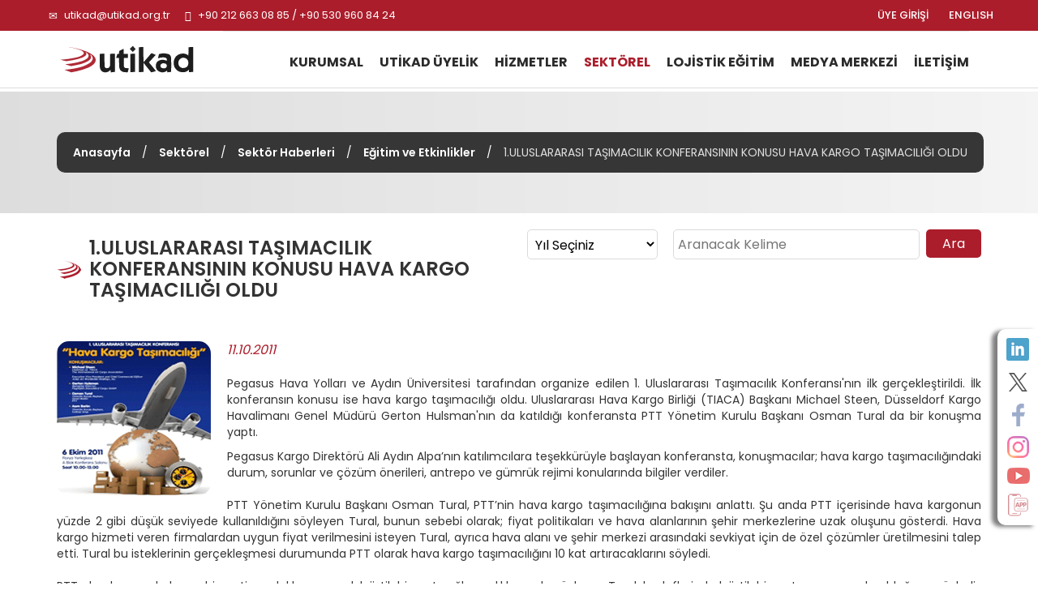

--- FILE ---
content_type: text/html; charset=utf-8
request_url: https://www.utikad.org.tr/Detay/Sektor-Haberleri/8829/1-uluslararasi-tasimacilik-konferansinin-konusu-hava-kargo-tasimaciligi-oldu
body_size: 16476
content:


<!DOCTYPE html>

<html xmlns="https://www.w3.org/1999/xhtml" lang="tr">
<head><link rel="canonical" href="https://www.utikad.org.tr/" /><meta name="viewport" content="width=device-width, initial-scale=1, maximum-scale=1" /><meta http-equiv="content-type" content="text/html; charset=iso-8859-9" /><meta charset="iso-8859-9" /><meta name="dc.language" content="TR" /><meta name="dcterms.subject" content="Uluslararası Taşımacılık ve Lojistik Hizmet Üretenleri Derneği" /><meta name="dcterms.rights" content="International Association of Transport and Logistics Service Providers" /><meta name="dcterms.audience" content="Global" /><meta name="geo.country" content="tr" /><meta name="geo.region" content="TR-34" /><meta name="geo.a3" content="İstanbul" /><meta name="geo.placename" content="Beşiktaş, İstanbul" /><meta name="geo.position" content="41.059981,29.01047" /><meta name="ICBM" content="41.059981,29.01047" /><meta name="author" content="BİNT Ajans" /><meta name="classification" content="Uluslararası Taşımacılık ve Lojistik Hizmet Üretenleri Derneği" /><meta name="copyright" content="Copyright © 2022 Uluslararası Taşımacılık ve Lojistik Hizmet Üretenleri Derneği" /><meta name="distribution" content="Global" /><meta name="content-language" content="tr" /><meta name="rating" content="All" /><meta name="resource-type" content="document" /><meta name="robots" content="all" /><meta name="revisit-after" content="1 days" /><meta name="window-target" content="_top" /><meta name="publisher" content="BİNT Ajans" /><meta http-equiv="reply-to" content="info@utikad.org.tr" /><meta http-equiv="pragma" content="no-cache" /><meta http-equiv="window-target" content="_top" /><meta http-equiv="X-UA-Compatible" content="IE=edge" /><meta http-equiv="content-type" content="text/html; charset=iso-8859-9" /><meta property="og:url" content="https://www.utikad.org.tr" /><meta property="og:type" content="website" /><meta property="og:locale" content="tr_TR" /><meta name="twitter:site" content="https://www.utikad.org.tr" /><meta name="twitter:image" content="https://www.utikad.org.tr/images/Site/Logo.svg" /><link rel="shortcut icon" href="/favicon.ico" type="image/x-icon" /><link rel="icon" type="image/x-icon" href="/favicon.ico" /><link href="/Css/bootstrap.css" rel="stylesheet" type="text/css" /><link href="/Css/Style.css" rel="stylesheet" type="text/css" /><link href="/Css/animate.min.css" rel="stylesheet" type="text/css" /><link href="/Css/Custom.css" rel="stylesheet" type="text/css" /><link href="/dist/slippry.css" rel="stylesheet" type="text/css" /><link href="/Css/scrolling-nav.css" rel="stylesheet" type="text/css" /><link href="https://fonts.googleapis.com/css2?family=Poppins:wght@100;300;400;500;600;700;800&amp;display=swap" rel="stylesheet" />
    <script type="text/javascript" src="/JS/jquery-1.11.3.min.js"></script>
    <script type="text/javascript" src="/JS/bootstrap.min.js"></script>
    <script type="text/javascript" src="/JS/modernizr.custom.js"></script>
    <script type="text/javascript" src="/JS/Custom.js"></script>
    <script type="text/javascript" src="/JS/wow.js"></script>
    <script type="text/javascript" src="/dist/slippry.min.js"></script>
    <script type="text/javascript" src="/js/scrolling-nav.js"></script>
    <title>
	UTİKAD | Eğitim ve Etkinlikler | 1.ULUSLARARASI TAŞIMACILIK KONFERANSININ KONUSU HAVA KARGO TAŞIMACILIĞI OLDU
</title><meta name="Description" content="" /><meta property="og:title" content="Sektör Haberleri" /><meta property="og:description" content="" /><meta property="og:site_name" content="Sektör Haberleri" /><meta property="og:url" content="https://www.utikad.org.tr/Detay/Sektor-Haberleri/8829/1-uluslararasi-tasimacilik-konferansinin-konusu-hava-kargo-tasimaciligi-oldu" /><meta name="twitter:Card" content="Sektör Haberleri" /><meta name="twitter:title" content="Sektör Haberleri" /><meta name="twitter:description" content="" /><meta name="abstract" content="" /></head>
<body>
    <form name="aspnetForm" method="post" action="./1-uluslararasi-tasimacilik-konferansinin-konusu-hava-kargo-tasimaciligi-oldu?DataID=8829&amp;Baslik=1-uluslararasi-tasimacilik-konferansinin-konusu-hava-kargo-tasimaciligi-oldu" id="aspnetForm">
<div>
<input type="hidden" name="__EVENTTARGET" id="__EVENTTARGET" value="" />
<input type="hidden" name="__EVENTARGUMENT" id="__EVENTARGUMENT" value="" />
<input type="hidden" name="__LASTFOCUS" id="__LASTFOCUS" value="" />
<input type="hidden" name="__VIEWSTATE" id="__VIEWSTATE" value="/[base64]/[base64]/[base64]/[base64]/DvGsgc2V2aXllZGUga3VsbGFuxLFsZMSxxJ/[base64]/EsW1hY8SxbMSxxJ/[base64]/[base64]/[base64]/[base64]/eQKD1emUAJcFPT/g4EWHzIPqJhY5n9PDebg=" />
</div>

<script type="text/javascript">
//<![CDATA[
var theForm = document.forms['aspnetForm'];
if (!theForm) {
    theForm = document.aspnetForm;
}
function __doPostBack(eventTarget, eventArgument) {
    if (!theForm.onsubmit || (theForm.onsubmit() != false)) {
        theForm.__EVENTTARGET.value = eventTarget;
        theForm.__EVENTARGUMENT.value = eventArgument;
        theForm.submit();
    }
}
//]]>
</script>


<script src="/WebResource.axd?d=8CXg-KXDidX3sGmNaJKv-hJ2OkX9ESDy7eX-LGhSqZRLzjh8O5w9oW7fBCzhPvTd0xBlMOV9iDhe0tdVBVv0PanLQwGfSi-uMqBgvhT78Ss1&amp;t=638901644248157332" type="text/javascript"></script>


<script src="/ScriptResource.axd?d=fBL5u-te7Y4AaLDpQTC4V4nrt7KeOc4xBI3PV_RuQx0VoblTapCPv4Xkj86-eTRtq9L5bsZDgCoo8SlwbkyRbv5faQ-9YU8I9la_BbsLbLqLbo4eJSLq7QuFb5hUVM8NGA-THI1l1cCdSXxWwNT_yw2&amp;t=23c9c237" type="text/javascript"></script>
<script type="text/javascript">
//<![CDATA[
if (typeof(Sys) === 'undefined') throw new Error('ASP.NET Ajax client-side framework failed to load.');
//]]>
</script>

<script src="/ScriptResource.axd?d=u4pjeb93B03GRgMLsP2o_iZPptzCp_WXaigbOQnmc_1a9em7RkhcuN52_qgNl653-hsgwUokPTrUtQXIPIiUO2KcID4QvDNnfKAMD2VZC69K5bWJKHi_I3CGf8-c52mVRkP6y4r81YXylvkkTdZQBQ2&amp;t=23c9c237" type="text/javascript"></script>
<div>

	<input type="hidden" name="__VIEWSTATEGENERATOR" id="__VIEWSTATEGENERATOR" value="0FB884FC" />
</div>
        <script type="text/javascript">
//<![CDATA[
Sys.WebForms.PageRequestManager._initialize('ctl00$sp', 'aspnetForm', [], [], [], 90, 'ctl00');
//]]>
</script>

        <div class="container-fluid P0">
            <div id="SosyalMedya" class="hidden-xs">
                <a class="LinkedIn" target="_blank" href="https://www.linkedin.com/company/3064581/" alt="LinkedIn"></a><a class="Twitter" target="_blank" href="https://twitter.com/utikadofficial" alt="Twitter"></a><a class="Facebook" target="_blank" href="https://www.facebook.com/utikadofficial/" alt="Facebook"></a><a class="Instagram" target="_blank" href="https://www.instagram.com/utikadofficial/" alt="Instagram"></a><a class="Youtube" target="_blank" href="https://www.youtube.com/channel/UCAESATg3mwrstDu5mGIUlYg" alt="Youtube"></a><a class="MobileApp " href="/MobileApp" alt="Mobil uygulamamız için tıklayınız"></a>
            </div>
            <nav class="navbar navbar-default Ust navbar-fixed-top" id="Ust">

                <div class="row M0 P0">
                    <div id="Top">
                        <div class="container">
                            <div class="col-lg-6 col-sm-7">
                                <div class="UstTelefonMail">
                                    <span class="glyphicon glyphicon-envelope"></span>
                                    <a title="Mail Adresimiz" href="mailto:utikad@utikad.org.tr">utikad@utikad.org.tr</a>
                                    <span class="glyphicon glyphicon-earphone"></span>
                                    +90 212 663 08 85 / +90 530 960 84 24

                                </div>
                            </div>
                            <div class="col-lg-5 col-lg-offset-1 col-sm-5">
                                <div class="SosyalMedya">
                                    <a href="/EN/" class="Lang hidden-xs" title="ENGLISH">ENGLISH</a>
                                    <a class="Lang" href="/uye-girisi">ÜYE GİRİŞİ</a>
                                    <a class="Google visible-xs" href="https://play.google.com/store/apps/details?id=com.UTIKAD.UTIKADV1" alt="Google Play'den İndirin" target="_blank"></a><a class="IOS visible-xs" href="https://apps.apple.com/tr/app/uti-kad/id1562311342?l=tr" alt="App Store'dan İndirin" target="_blank"></a><a class="LinkedIn visible-xs hidden-sm  hidden-md" target="_blank" href="https://www.linkedin.com/company/3064581/" alt="LinkedIn"></a><a class="Twitter visible-xs hidden-sm  hidden-md" target="_blank" href="https://twitter.com/utikadofficial" alt="Twitter"></a><a class="Facebook visible-xs hidden-sm  hidden-md" target="_blank" href="https://www.facebook.com/utikadofficial/" alt="Facebook"></a><a class="Instagram visible-xs hidden-sm  hidden-md" target="_blank" href="https://www.instagram.com/utikadofficial/" alt="Instagram"></a><a class="Youtube visible-xs hidden-sm  hidden-md" target="_blank" href="https://www.youtube.com/channel/UCAESATg3mwrstDu5mGIUlYg" alt="Youtube"></a>
                                </div>
                            </div>
                        </div>
                    </div>
                </div>
                <div class="row M0 P0">
                    <div class="container">
                        <div class="col-sm-2 col-md-2 M0 P0">
                            <div class="navbar-header">
                                <button type="button" class="navbar-toggle collapsed" data-toggle="collapse" data-target="#bs-example-navbar-collapse-1" aria-expanded="false"><span class="sr-only">MENÜ</span> <span class="icon-bar"></span><span class="icon-bar"></span><span class="icon-bar"></span></button>
                                <a class="navbar-brand Logo" href="/" title="Uluslararası Taşımacılık ve Lojistik Hizmet Üretenleri Derneği">
                                    <img src="/Images/Site/Logo.svg" alt="Uluslararası Taşımacılık ve Lojistik Hizmet Üretenleri Derneği" />
                                    <h1 title="Uluslararası Taşımacılık ve Lojistik Hizmet Üretenleri Derneği">Uluslararası Taşımacılık ve Lojistik Hizmet Üretenleri Derneği</h1>
                                </a>
                            </div>
                        </div>
                        <div class="col-sm-10">
                            <div class="collapse navbar-collapse" id="bs-example-navbar-collapse-1">
                                <div class="UstMenu">

                                    <nav class="nav">
                                        <ul class="nav navbar-nav Menuler"><li class="visible-xs"><a href="/En/" title="ENGLISH">ENGLISH</a></li><li class="dropdown "><a href="/UTIKAD-Kurumsal"  title="KURUMSAL">KURUMSAL</a><ul><li><a href="/UTIKAD-Hakkinda" title="Hakkımızda">Hakkımızda</a></li><li><a href="/UTIKAD-Tarihce" title="Tarihçe">Tarihçe</a></li><li><a href="/UTIKAD-Temsil-Haritasi" title="Temsil Haritası">Temsil Haritası</a></li><li><a href="/UTIKAD-Tuzuk" title="Tüzük">Tüzük</a></li><li><a href="/UTIKAD-Kurallari" title="UTİKAD Kuralları">UTİKAD Kuralları</a></li><li><a href="/UTIKAD-Mesleki-Etik-Kurallari" title="UTİKAD Mesleki Etik Kuralları">UTİKAD Mesleki Etik Kuralları</a></li><li><a href="/UTIKAD-Organizasyon-Semasi" title="Organizasyon Şeması">Organizasyon Şeması</a></li><li><a href="/UTIKAD-Sorumluluk" title="Kurumsal Sorumluluk">Kurumsal Sorumluluk</a></li><li><a href="/UTIKAD-Faaliyet-Raporlari" title="Faaliyet Raporları">Faaliyet Raporları</a></li></ul></li><li class="dropdown "><a href="/UTIKAD-Uyelik" title="UTİKAD ÜYELİK">UTİKAD ÜYELİK</a><ul><li><a href="/UTIKAD-Uyelik-Basvurusu" title="Üyelik Başvurusu">Üyelik Başvurusu</a></li><li><a href="/UTIKAD-Uye-Kazanimlari" title="Üyelik Avantajları">Üyelik Kazanımları</a></li><li><a href="/UTIKAD-Uye-Listesi" title="Üye Listesi">Üye Listesi</a></li><li><a href="/Is-Birlikleri" title="İş Birlikleri">İş Birlikleri</a></li></ul></li><li class="dropdown "><a href="/Hizmetlerimiz"  title="HİZMETLER">HİZMETLER</a><ul><li><a href="/UTIKAD-Yayinlari" title="UTİKAD Yayınları">UTİKAD Yayınları</a></li><li><a href="/Ticari-Belgeler-Ve-Urunler" title="Ticari Belge ve Ürünler">Ticari Belge ve Ürünler</a></li><li><a href="/Kutuphane" title="Kütüphane">Kütüphane</a></li><li><a href="/Emisyon-Hesaplama" title="Emisyon Hesaplama">Emisyon Hesaplama</a></li></ul></li><li class="dropdown UstMenuSec"><a href="/Sektorel"  title="SEKTÖREL">SEKTÖREL</a><ul><li><a href="/Bilgi-Bankasi" title="Bilgi Bankası">Bilgi Bankası</a></li><li><a href="/Mevzuat" title="Mevzuat">Mevzuat</a></li><li><a href="/Duyurular" title="Duyurular">Duyurular</a></li><li><a href="/Haftalik-Bultenler" title="Haftalık Bültenler">Haftalık Bültenler</a></li><li><a href="/Sektor-Haberleri" title="Sektör Haberleri">Sektör Haberleri</a></li><li><a href="/UTIKAD-Uye-Firmalarin-Is-Ilanlari" title="Üye Firmaların İş İlanları">Üye Firmaların İş İlanları</a></li><li><a href="/UTIKAD-Etkinlikleri" title="Etkinlikler">Etkinlikler</a></li></ul></li><li class="dropdown "><a href="/Lojistik-Egitimi"  title="LOJİSTİK EĞİTİM">LOJİSTİK EĞİTİM</a><ul><li><a href="/Lojistik-Egitim-Takvimi" title="Lojistik Eğitim Takvimi">Lojistik Eğitim Takvimi</a></li><li><a href="/Lojistik-Mesleki-Egitim" title="Mesleki Eğitim Seminerleri">Mesleki Eğitim Seminerleri</a></li><li><a href="/Kuruma-Ozel-Lojistik-Egitimleri" title="Kuruma Özel Lojistik Eğitimleri">Kuruma Özel Lojistik Eğitimleri</a></li><li><a href="/Fiata-Egitimi" title="FIATA Diploma Eğitimi">FIATA Diploma Eğitimi</a></li></ul></li><li class="dropdown "><a href="/Medya-Merkezi"  title="MEDYA MERKEZİ">MEDYA MERKEZİ</a><ul><li><a href="/Basinda-UTIKAD" title="Basında UTIKAD">Basında UTİKAD</a></li><li><a href="/Basin-Bultenleri" title="Basın Bültenleri">Basın Bültenleri</a></li><li><a href="/E-Bultenler" title="E-Bültenler">E-Bültenler</a></li><li><a href="/Fotograf-Galerisi" title="Fotoğraf Galerisi">Fotoğraf Galerisi</a></li><li><a href="/Video-Galerisi" title="Video Galerisi">Video Galerisi</a></li></ul></li><li ><a href="/UTIKAD-Iletisim" title="İLETİŞİM">İLETİŞİM</a></li></ul>
                                    </nav>
                                </div>
                            </div>
                        </div>
                    </div>
                </div>

            </nav>
            


    <link type="text/css" rel="stylesheet" href="/Featherlightbox/featherlight.min.css" />
    <link type="text/css" rel="stylesheet" href="/Featherlightbox/featherlight.gallery.min.css" />

    <div id="IcSayfa">
        <div id="BreadCrump">
            <div class="container"><div class="Metin"><a href="/" title="Anasayfa">Anasayfa</a> / <a href="/Sektorel" title="Sektörel">Sektörel</a> / <a href="/Sektor-Haberleri" title="Sektör Haberleri">Sektör Haberleri</a> / <a href="/Kategori/Sektor-Haberleri/24/egitim-ve-etkinlikler" title="Eğitim ve Etkinlikler">Eğitim ve Etkinlikler</a> / <i>1.ULUSLARARASI TAŞIMACILIK KONFERANSININ KONUSU HAVA KARGO TAŞIMACILIĞI OLDU</i></div></div>
        </div>
        <div class="container">
            <h1 class="col-md-6 col-sm-12 M0 P0">
                1.ULUSLARARASI TAŞIMACILIK KONFERANSININ KONUSU HAVA KARGO TAŞIMACILIĞI OLDU
            </h1>
            
            <div class="col-sm-4 col-md-2 M0 P0">
                <select name="ctl00$cphOrta$ddlYil" onchange="javascript:setTimeout(&#39;__doPostBack(\&#39;ctl00$cphOrta$ddlYil\&#39;,\&#39;\&#39;)&#39;, 0)" id="ctl00_cphOrta_ddlYil" class="Yil">
	<option selected="selected" value="0">Yıl Se&#231;iniz</option>
	<option value="2026">2026</option>
	<option value="2025">2025</option>
	<option value="2024">2024</option>
	<option value="2023">2023</option>
	<option value="2022">2022</option>
	<option value="2021">2021</option>
	<option value="2020">2020</option>
	<option value="2019">2019</option>

</select>
            </div>
            <div class="col-sm-6 col-md-4 M0 P0" id="IcSayfaAra">
                <input name="ctl00$cphOrta$txtAra" type="text" id="ctl00_cphOrta_txtAra" placeholder="Aranacak Kelime" />
                <input type="submit" name="ctl00$cphOrta$btnAra" value="Ara" id="ctl00_cphOrta_btnAra" />
            </div>
        </div>
        
        <div class="container">
            
            <div id="ctl00_cphOrta_pnlDetay" class="HaberDetay">
	
                <img src="/images/Haber/uluslararasi_tasimacilik_konferansi.gif" alt="1.ULUSLARARASI TAŞIMACILIK KONFERANSININ KONUSU HAVA KARGO TAŞIMACILIĞI OLDU"/><i>11.10.2011</i><span><P align=justify>Pegasus Hava Yolları ve Aydın Üniversitesi tarafından organize edilen 1. Uluslararası Taşımacılık Konferansı'nın ilk gerçekleştirildi. İlk konferansın konusu ise hava kargo taşımacılığı oldu. Uluslararası Hava Kargo Birliği (TIACA) Başkanı Michael Steen, Düsseldorf Kargo Havalimanı Genel Müdürü Gerton Hulsman'nın da katıldığı konferansta PTT Yönetim Kurulu Başkanı Osman Tural da bir konuşma yaptı.</P>
<P align=justify>Pegasus Kargo Direktörü Ali Aydın Alpa&#8217;nın katılımcılara teşekkürüyle başlayan konferansta, konuşmacılar; hava kargo taşımacılığındaki durum, sorunlar ve çözüm önerileri, antrepo ve gümrük rejimi konularında bilgiler verdiler.&nbsp;<BR>&nbsp;<BR>PTT Yönetim Kurulu Başkanı Osman Tural, PTT&#8217;nin hava kargo taşımacılığına bakışını anlattı. Şu anda PTT içerisinde hava kargonun yüzde 2 gibi düşük seviyede kullanıldığını söyleyen Tural, bunun sebebi olarak; fiyat politikaları ve hava alanlarının şehir merkezlerine uzak oluşunu gösterdi. Hava kargo hizmeti veren firmalardan uygun fiyat verilmesini isteyen Tural, ayrıca hava alanı ve şehir merkezi arasındaki sevkiyat için de özel çözümler üretilmesini talep etti. Tural bu isteklerinin gerçekleşmesi durumunda PTT olarak hava kargo taşımacılığını 10 kat artıracaklarını söyledi.&nbsp;<BR>&nbsp;<BR>PTT olarak şu anda kargo hizmeti sunduklarını ancak lojistik hizmet sağlamadıklarını da söyleyen Tural, hedeflerinde lojistik hizmet sunmanın da olduğunu söyledi.&nbsp; &#8220;Sadece kargo hizmeti sunarak geleceğe gidemezsiniz&#8221; diyen Osman Tural, PTT&#8217;nin müşteri bazlı hizmet anlayışıyla her türlü rekabete açık olduğunu vurguladıktan sonra posta tekeli konusuna değindi. Tural, &#8220;Şu anda bir posta tekeli var ve ben buna karşıyım. Bunun için yasal düzenlemeler yapılmalı ve de yapılıyor&#8221; dedi.<BR>&nbsp;<BR>Uluslararası Hava Kargo Birliği (TIACA) Başkanı Michael Steens ise birliğin faaliyetlerinden bahsetti. Global ekonomi içerisinde hava yolu taşımacılığının çok önemli olduğunun altını çizen Steens, havayolu taşımaclığının toplam taşımaların içerisinde yüzde 2&#8217;lik bir payı olduğunu ancak değer olarak bakıldığında bu rakamın yüzde 40&#8217;ları bulduğunu anlattı. Yıllık 60 milyar dolarlık bir hacmin hava yolları ile taşındığını söyleyen Steens, özellikle asya pazarının büyümesi ile birlikte havayolunun tahmin edilenin ötesinde hızlı bir büyüme göstereceğine işaret etti. <BR>&nbsp;<BR>Umman Hamidoğulları ise gümrük ve antrepo rejimi hakkında bilgilerini paylaştı. Türkiye&#8217;de 128; deniz, hava ve kara sınırının bulunduğunu aktaran Hamidoğulları, 47 havalimanının sadece 11&#8217;inde Gümrük İdaresi&#8217;nin bulunduğunu söyledi. Gümrük Kanunu&#8217;nun 2000 yılında değiştiğini belirten Hamidoğulları &#8220;Şu anda AB&#8217;nin uyguladığı gümrük rejimini uyguluyoruz. İşlemlerin tamamı otomasyon ortamında yapılıyor. Ancak kısıtlı da olma kağıt kullanımı devam ediyor. Bunun sebebi de ıslak imza ile hukuki sorunların çözümü. Kasım ayı itibariyle ithalat-ihracat ve transit işlemlerde veri işleme tekniğine geçilecek. Böylece ıslım imzanın yerini elektronik imza alacak&#8221; diye konuştu. </P>
<P align=justify>Kaynak: Transmedya</P></span>
                <input type="hidden" name="ctl00$cphOrta$hdnKategoriID" id="ctl00_cphOrta_hdnKategoriID" value="24" />
                <input type="hidden" name="ctl00$cphOrta$hdnKategoriAd" id="ctl00_cphOrta_hdnKategoriAd" value="Eğitim ve Etkinlikler" />
            
</div>
        </div>
    </div>

            <div id="FooterUst">
                <div class="col-sm-10 col-sm-offset-1">
                    
                </div>
                <div class="clearfix"></div>
            </div>
            <div class="container">
                <div id="FooterAdres">
                    <div class="col-md-2 col-md-offset-3">
                        <a href="https://www.fiata.org/" target="_blank" class="FooterLogo">
                            <img src="/Images/Site/Fiata.jpg" alt="Fiata" class="img-responsive" /></a>
                    </div>
                    <div class="col-md-2">
                        <a href="https://www.clecat.org/" target="_blank" class="FooterLogo">
                            <img src="/Images/Site/Clecat.jpg" alt="Clecat" class="img-responsive" /></a>
                    </div>
                    <div class="col-md-2">
                        <a href="https://sedefed.org/" target="_blank" class="FooterLogo">
                            <img src="/Images/Site/sedefed.png" alt="Sedefed" class="img-responsive" /></a>
                    </div>
                </div>
            </div>
            <div id="Footer">
                <div class="container hidden-xs">
                    <div class="Sutun1">
                        <strong><a href="/UTIKAD-Kurumsal" title="KURUMSAL">KURUMSAL</a></strong>

                        <div class="col-sm-6 M0 P0">
                            <a href="/UTIKAD-Hakkinda" title="Hakkımızda">Hakkımızda</a>
                            <a href="/UTIKAD-Tarihce" title="Tarihçe">Tarihçe</a>
                            
                            <a href="/UTIKAD-Temsil-Haritasi" title="Temsil Haritası">Temsil Haritası</a>
                            <a href="/UTIKAD-Faaliyet-Raporlari" title="Faaliyet Raporları">Faaliyet Raporları</a>
                            <a href="/UTIKAD-Tuzuk" title="Tüzük">Tüzük</a>
                        </div>
                        <div class="col-sm-6">
                            <a href="/UTIKAD-Kurallari" title="UTİKAD Kuralları">UTİKAD Kuralları</a>
                            <a href="/UTIKAD-Mesleki-Etik-Kurallari" title="UTİKAD Mesleki Etik Kuralları">UTİKAD Mesleki Etik Kuralları</a>
                            <a href="/UTIKAD-Organizasyon-Semasi" title="Organizasyon Şeması">Organizasyon Şeması</a>
                            <a href="/UTIKAD-Sorumluluk" title="Kurumsal Sorumluluk">Kurumsal Sorumluluk</a>
                        </div>
                    </div>

                    <div class="Sutun2">
                        <strong><a href="/UTIKAD-Uyelik" title="UTİKAD ÜYELİK">UTİKAD ÜYELİK</a></strong>
                        <a href="/UTIKAD-Uye-Kazanimlari" title="UTİKAD Üyelik Kazanımları">UTİKAD Üyelik Kazanımları</a>
                        <a href="/UTIKAD-Uyelik-Basvurusu" title="UTİKAD Üyelik Başvurusu">UTİKAD Üyelik Başvurusu</a>
                        <a href="/UTIKAD-Uye-Listesi" title="UTİKAD Üye Listesi">UTİKAD Üye Listesi</a>
                    </div>

                    <div class="Sutun3">
                        <strong><a href="/Hizmetlerimiz" title="HİZMETLER">HİZMETLER</a></strong>
                        <a href="/UTIKAD-Yayinlari" title="UTİKAD Yayınları">UTİKAD Yayınları</a>
                        <a href="/Ticari-Belgeler-Ve-Urunler" title="Ticari Belge ve Ürünler">Ticari Belge ve Ürünler</a>
                        <a href="/Kutuphane" title="Kütüphane">Kütüphane</a>
                        <a href="/Emisyon-Hesaplama" title="Emisyon Hesaplama">Emisyon Hesaplama</a>
                    </div>
                    <div class="visible-md visible-sm clearfix"></div>
                    <div class="Sutun4">
                        <strong><a href="/Sektorel" title="SEKTÖREL">SEKTÖREL</a></strong>
                        <a href="/Bilgi-Bankasi" title="Bilgi Bankası">Bilgi Bankası</a>
                        <a href="/Mevzuat" title="Mevzuat">Mevzuat</a>
                        <a href="/Duyurular" title="Duyurular">Duyurular</a>
                        <a href="/Haftalik-Bultenler" title="Haftalık Bültenler">Haftalık Bültenler</a>
                        <a href="/Sektor-Haberleri" title="Sektör Haberleri">Sektör Haberleri</a>
                        <a href="/UTIKAD-Uye-Firmalarin-Is-Ilanlari" title="Üye Firmaların İş İlanları">Üye Firmaların İş İlanları</a>
                        <a href="/UTIKAD-Etkinlikleri" title="Etkinlikler">Etkinlikler</a>
                    </div>

                    <div class="Sutun5">
                        <strong><a href="/Lojistik-Egitimi" title="LOJİSTİK EĞİTİM">LOJİSTİK EĞİTİM</a></strong>
                        <a href="/Lojistik-Egitim-Takvimi" title="Lojistik  Eğitim Takvimi">Lojistik  Eğitim Takvimi</a>
                        <a href="/Lojistik-Mesleki-Egitim" title="Mesleki  Eğitim Seminerleri">Mesleki Eğitim Seminerleri</a>
                        <a href="/Kuruma-Ozel-Lojistik-Egitimleri" title="Kuruma Özel Lojistik Eğitimleri">Kuruma Özel Lojistik Eğitimleri</a>
                        <a href="/Fiata-Egitimi" title="FIATA Diploma Eğitimi">FIATA Diploma Eğitimi</a>
                    </div>
                    <div class="Sutun6">
                        <strong><a href="/Medya-Merkezi" title="MEDYA MERKEZİ">MEDYA MERKEZİ</a></strong>
                        <a href="/Basinda-UTIKAD" title="Basında UTIKAD">Basında UTİKAD</a>
                        <a href="/Basin-Bultenleri" title="Basın Bültenler">Basın Bültenler</a>
                        <a href="/E-Bultenler" title="E-Bültenler">E-Bültenler</a>
                        <a href="/Fotograf-Galerisi" title="Fotoğraf Galerisi">Fotoğraf Galerisi</a>
                        <a href="/Video-Galerisi" title="Video Galerisi">Video Galerisi</a>
                    </div>

                </div>
                <div class="col-sm-12 visible-xs text-center MobilAlt">
                    
                    <div class="AltSosyalMedya">
                        
                        <div class="clearfix"></div>
                    </div>
                </div>
                <div class="Copyright">
                    <div class="container">
                        <div class="hidden-xs">
                            <div class="col-xs-6">© Copyright 2022 UTIKAD</div>
                            <div class="col-xs-6"><a href="https://www.bintajans.com" target="_blank" title="Bint Ajans | Yeni Nesil Web Ajansı">BİNT Ajans</a> </div>
                        </div>
                        <div class="visible-xs text-center">
                            <div class="col-xs-12">© Copyright 2022 UTIKAD</div>
                            <div class="col-xs-12 "><a href="https://www.bintajans.com" target="_blank" title="Bint Ajans | Yeni Nesil Web Ajansı">BİNT Ajans</a> </div>
                            <div class="clearfix"></div>
                        </div>
                        <div class="clearfix"></div>
                    </div>
                </div>
            </div>
        </div>
    </form>

    <!-- Google tag (gtag.js) -->
    <script async src="https://www.googletagmanager.com/gtag/js?id=G-HF97GRP1MY"></script>
    <script>
        window.dataLayer = window.dataLayer || [];
        function gtag() { dataLayer.push(arguments); }
        gtag('js', new Date());

        gtag('config', 'G-HF97GRP1MY');
    </script>

</body>
</html>


--- FILE ---
content_type: application/x-javascript
request_url: https://www.utikad.org.tr/ScriptResource.axd?d=fBL5u-te7Y4AaLDpQTC4V4nrt7KeOc4xBI3PV_RuQx0VoblTapCPv4Xkj86-eTRtq9L5bsZDgCoo8SlwbkyRbv5faQ-9YU8I9la_BbsLbLqLbo4eJSLq7QuFb5hUVM8NGA-THI1l1cCdSXxWwNT_yw2&t=23c9c237
body_size: 61668
content:
// Name:        MicrosoftAjax.debug.js
// Assembly:    AjaxControlToolkit
// Version:     4.1.7.123
// FileVersion: 4.1.7.0123
// (c) 2010 CodePlex Foundation

(function(window, Sys) {

var merge = function _merge(target) {
    target = target || {};
    foreach(arguments, function(o) {
        if (o) {
            forIn(o, function(v, n) {
                target[n] = v;
            });
        }
    }, 1);
    return target;
}
var forIn = function _forIn(obj, callback) {
    for (var x in obj) {
        callback(obj[x], x);
    }
}
var foreach = function _foreach(arr, callback, start) {
    var cancelled;
    if (arr) {
        arr = arr !== window && typeof(arr.nodeType) === "undefined" &&
            (arr instanceof Array || 
            (typeof(arr.length) === 'number' && (typeof(arr.callee) === "function" || (arr.item && typeof(arr.nodeType) === "undefined") && !arr.addEventListener && !arr.attachEvent)))
            ? arr : [arr];
        for (var i = start||0, l = arr.length; i < l; i++) {
            if (callback(arr[i], i)) {
                cancelled = true;
                break;
            }
        }
    }
    return !cancelled;
}
var callIf = function _callIf(obj, name, args) {
    var fn = obj[name],
        exists = typeof(fn) === "function";
    if (exists) fn.call(obj, args);
    return exists;
}
if (!Sys || !Sys.loader) {
    function append(target) {
        target = target || {};
        foreach(arguments, function(o) {
            if (o) {
                forIn(o, function(v, n) {
                    if (typeof(target[n]) === "undefined") target[n] = v;
                });
            }
        }, 1);
        return target;
    }

    var attachEvent = !!document.attachEvent;
  
    function getAndDelete(obj, field) {
        var r = obj[field];
        delete obj[field];
        return r;
    }
    function foreachCall(obj, field, args) {
        foreach(getAndDelete(obj, field), function(callback) {
            callback.apply(null, args||[]);
        });
    }
    function lazyget(obj, name, value) {
        return obj ? (obj[name] = obj[name] || value) : value;
    }
    function lazypush(obj, name, value) {
        lazyget(obj, name, []).push(value);
    }
    function lazyset(obj, name, key, value) {
        lazyget(obj, name, {})[key] = value;
    }
    function all(tag, element) {
        return (element||document).getElementsByTagName(tag);
    }
    function createElement(tag) {
        return document.createElement(tag);
    }
    function listenOnce(target, name, ieName, callback, isReadyState, isScript) {
        function onEvent() {
            if (!attachEvent || !isReadyState || /loaded|complete/.test(target.readyState)) {
                if (attachEvent) {
                    target.detachEvent(ieName || ("on" + name), onEvent);
                }
                else {
                    target.removeEventListener(name, onEvent, false);
                    if (isScript) {
                        target.removeEventListener("error", onEvent, false);
                    }
                }
                callback.apply(target);
                target = null;
            }
        }
        if (attachEvent) {
            target.attachEvent(ieName || ("on" + name), onEvent);
        }
        else {
            if (target.addEventListener) {
            target.addEventListener(name, onEvent, false);
            }
            if (isScript) {
                target.addEventListener("error", onEvent, false);
            }
        }
    }
    function raiseDomReady() {
        if (Sys._domReady) {
            Sys._2Pass(getAndDelete(Sys, "_domReadyQueue"));
        }
    }
    function raiseOnReady() {
        var ready = Sys._ready;
        if (!ready && Sys._domReady && !(Sys.loader && Sys.loader._loading)) {
            Sys._ready = ready = true;
        }
        if (ready) {
            Sys._2Pass(getAndDelete(Sys, "_readyQueue"));
        }
    }
    window.Sys = Sys = append(Sys, {
        version: [3, 0, 31106, 0],
        __namespace: true,
        debug: true,
        scripts: {},
        activateDom: true,
        composites: {},
        components: {},
        plugins: {},
        create: {},
        converters: {},
        _domLoaded: function _domLoaded() {
            if (Sys._domChecked) return;
            Sys._domChecked = true;
            function domReady() {
                if (!Sys._domReady) {
                    Sys._domReady = true;
                    var autoRequire = Sys._autoRequire;
                    if (autoRequire) {
                        Sys.require(autoRequire, function() {
                            Sys._autoRequire = null;
                            foreachCall(Sys, "_autoQueue");
                        }, autoToken);
                    }
                    raiseDomReady();
                    raiseOnReady();
                }
            }
            listenOnce(window, "load", null, domReady);

            var check;
            if (attachEvent) {
                if ((window == window.top) && document.documentElement.doScroll) {
                    var timeout, er, el = createElement("div");
                    check = function() {
                        try {
                            el.doScroll("left");
                        }
                        catch (er) {
                            timeout = window.setTimeout(check, 0);
                            return;
                        }
                        el = null;
                        domReady();
                    }
                    check();
                }
                else {
                    listenOnce(document, null, "onreadystatechange", domReady, true);
                }
            }
            else if (document.addEventListener) {
                listenOnce(document, "DOMContentLoaded", null, domReady);
            }
        },
        _getById: function _getById(found, id, single, includeSelf, element, filter) {
            if (element) {
                if (includeSelf && (element.id === id)) {
                    found.push(element);
                }
                else if (!filter) {
                    foreach(all("*", element), function(element) {
                        if (element.id === id) {
                            found.push(element);
                            return true;
                        }
                    });
                }
            }
            else {
                var e = document.getElementById(id);
                if (e) found.push(e);
            }
            return found.length;
        },
        _getByClass: function _getByClass(found, targetClass, single, includeSelf, element, filter) {
            function pushIfMatch(element) {
                var ret, className = element.className;
                if (className && ((className === targetClass) || (className.indexOf(' ' + targetClass) >= 0) || (className.indexOf(targetClass + ' ') >= 0))) {
                    found.push(element);
                    ret = true;
                }
                return ret;
            }
            var i, l, nodes;
            if (includeSelf && pushIfMatch(element) && single) {
                return true;
            }
            if (!filter) {
                element = element || document;
                var finder = element.querySelectorAll || element.getElementsByClassName;
                if (finder) {
                    if (element.querySelectorAll) targetClass = "." + targetClass;
                    nodes = finder.call(element, targetClass);
                    for (i = 0, l = nodes.length; i < l; i++) {
                        found.push(nodes[i]);
                        if (single) return true;
                    }
                }
                else {
                    nodes = all("*", element);
                    for (i = 0, l = nodes.length; i < l; i++) {
                        if (pushIfMatch(nodes[i]) && single) {
                            return true;
                        }
                    }
                }
            }
        },
        query: function query(selector, context) {
            /// <summary>Queries the DOM for a set of DOM elements.</summary>
            /// <validationOptions enabled="false" />
            /// <param name="selector">Selector for a set of DOM elements based on id (#&lt;id>), class (.&lt;name>), or tag name (&lt;tagname>). Also supports an array of DOM elements or selectors. More complex selectors may be used if jQuery is loaded.</param>
            /// <param name="context" optional="true" mayBeNull="true">A DOM element (exclusive), array of DOM elements (inclusive), or other Sys.ElementSet or Sys.UI.TemplateContext (exclusive) to restrict the search within.</param>
            /// <returns type="Sys.ElementSet">An object representing the set of matching elements.</returns>
            return new Sys.ElementSet(selector, context);
        },
        get: function get(selector, context) {
            /// <summary>Queries the DOM for a single DOM element.</summary>
            /// <validationOptions enabled="false" />
            /// <param name="selector">
            /// Selector for a DOM element based on id (#&lt;id>), class (.&lt;name>), or tag name (&lt;tagname>). More complex selectors may be used if jQuery is loaded.
            /// If multiple elements match the selector, the first one is returned.
            /// </param>
            /// <param name="context" optional="true" mayBeNull="true">An element, array of elements, or Sys.UI.TemplateContext to restrict the query within.</param>
            /// <returns>The matching element, or null if none match.</returns>
            return (context && typeof(context.get) === "function") ?
                context.get(selector) :
                this._find(selector, context, true);
        },
        _find: function _find(selector, context, single, filter) {
            var found = [],
                selectors;
            if (typeof(selector) === "string") {
                selectors = [selector];
            }
            else {
                selectors = selector;
            }
            var includeSelf = context instanceof Array,
                simpleNonTag = /^([\$#\.])((\w|[$:\.\-])+)$/,
                tag = /^((\w+)|\*)$/;
            if ((typeof(context) === "string") || (context instanceof Array)) {
                context = Sys._find(context);
            }
            if (context instanceof Sys.ElementSet) {
                context = context.get();
            }
            foreach(selectors, function(selector) {
                if (typeof(selector) !== "string") {
                    if (filter) {
                        if (contains(context, selector)) {
                            found.push(selector);
                        }
                    }
                    else {
                        found.push(selector);
                    }
                }
                else {
                    var match = simpleNonTag.exec(selector);
                    if (match && match.length === 4) {
                        selector = match[2];
                        var type = match[1];
                        if (type === "$") {
                            Sys._getComponent(found, selector, context);
                        }
                        else {
                            var finder = type === "#" ? Sys._getById : Sys._getByClass;
                            if (context) {
                                foreach(context, function(node) {
                                    if (node.nodeType === 1) {
                                        return finder(found, selector, single, includeSelf, node, filter);
                                    }
                                });
                            }
                            else {
                                finder(found, selector, single);
                            }
                        }
                    }
                    else if (tag.test(selector)) {
                        if (context instanceof Array) {
                            foreach(context, function(node) {
                                if (node.nodeType === 1) {
                                    if (includeSelf && (selector === "*" || (node.tagName.toLowerCase() === selector))) {
                                        found.push(node);
                                        if (single) return true;
                                    }
                                    if (!filter) {
                                        if(!foreach(all(selector, node), function(node) {
                                            found.push(node);
                                            if (single) return true;
                                        })) {
                                            return true;
                                        }
                                    }
                                }
                            });
                        }
                        else {
                            var nodes = all(selector, context);
                            if (single) {
                                if (nodes[0]) {
                                    found.push(nodes[0]);
                                }
                                return true;
                            }
                            foreach(nodes, function(node) {
                                found.push(node);
                            });
                        }
                    }
                    else if (window.jQuery) {
                        if (!filter) {
                            found.push.apply(found, jQuery(selector, context).get());
                        }
                        if (includeSelf) {
                            found.push.apply(found, jQuery(context).filter(selector).get());
                        }
                    }
                }
            });
            return found.length ? (single ? (found[0] || null) : found) : null;
        },
        onDomReady: function onDomReady(callback) {
            /// <summary>Registers a function to be called when the DOM is ready.</summary>
            /// <validationOptions enabled="false" />
            /// <param name="callback" type="Function"></param>
            lazypush(this, "_domReadyQueue", callback);
            raiseDomReady();
        },
        onReady: function onReady(callback) {
            /// <summary>Registers a function to be called when the DOM is ready and when all required resources have been loaded.</summary>
            /// <validationOptions enabled="false" />
            /// <param name="callback" type="Function"></param>
            lazypush(this, "_readyQueue", callback);
            raiseOnReady();
        },
        _set: function(instance, properties) {
            forIn(properties, function(value, field) {
                callIf(instance, "add_" + field, value) ||
                callIf(instance, "set_" + field, value) ||
                (instance[field] = value);
            });
        }
    });

    Sys._getComponent = Sys._getComponent || function() { }
    
    Sys._2Pass = Sys._2Pass || function _2Pass(callback) {
       foreach(callback, function(c) { c(); });
    }

    var obj;
    if (!Sys.ElementSet) {
obj = Sys.ElementSet = function(selector, context) {
    /// <summary>Represents a set of DOM elements.</summary>
    /// <param name="selector">The DOM selector, array of DOM selectors, or array of DOM elements to query the document for.</param>
    /// <param name="context">A DOM selector (exclusive), A DOM element (exclusive), array of DOM elements (inclusive), or other Sys.ElementSet (exclusive) to restrict the search within.</param>
    this._elements = ((typeof(context) === "object") && typeof(context.query) === "function") ?
        context.query(selector).get() :
        Sys._find(selector, context) || [];
}
obj.prototype = {
    __class: true,
    components: function(type, index) {
        /// <summary>Gets the set of controls and behaviors associated with the current DOM elements.</summary>
        /// <param name="type" type="Function" mayBeNull="true" optional="true">Type to limit the search to.</param>
        /// <param name="index" type="Number" mayBeNull="true" optional="true">Index of the component to limit to.</param>
        /// <returns type="Sys.ComponentSet" />
        var elementSet = new Sys.ElementSet(this.get());
        return new Sys.ComponentSet(elementSet, type, index);
    },
    component: function(type, index) {
        /// <summary>Get the first control or behavior associated with the current set of DOM elements.</summary>
        /// <param name="type" type="Function" mayBeNull="true" optional="true">Type to limit the search to.</param>
        /// <param name="index" type="Number" mayBeNull="true" optional="true">Index of the component to return.</param>
        /// <returns type="Object" mayBeNull="true" />
        return this.components(type, index).get(0);
    },
    each: function(callback) {
        /// <summary>Enumerates all the matched elements, calling the given callback for each with the current element as the context.
        /// The callback may return false to cancel enumeration.</summary>
        /// <returns type="Sys.ElementSet"/>
        var elements = this._elements;
        for (var i = 0, l = elements.length; i < l; i++) {
            if (callback.call(elements[i], i) === false) break;
        }
        return this;
    },
    get: function(index) {
        /// <summary>Retrieves the element at the specified index.</summary>
        /// <param name="index" type="Number">The index of the element to retrieve. Omit to return all elements as an array.</param>
        /// <returns isDomElement="true">The element at the given index, or an array of all the matched elements.</returns>
        var elements = this._elements;
        return (typeof(index) === "undefined") ? (Array.apply(null, elements)) : (elements[index] || null);
    },
    find: function(selector) {
        /// <summary>Searches the current set of DOM elements with the given selector, including descendents.</summary>
        /// <param name="selector">DOM selector or array of DOM selectors to search with.</param>
        /// <returns type="Sys.ElementSet">A new element set with the matched elements.</returns>
        return new Sys.ElementSet(selector, this);
    },
    filter: function(selector) {
        /// <summary>Filters the current set of DOM elements by the given selector, excluding descendents.</summary>
        /// <param name="selector">DOM selector or array of elements to filter by.</param>
        /// <returns type="Sys.ElementSet">A new element set with the matched elements.</returns>
        return new Sys.ElementSet(Sys._find(selector, this._elements, false, true));
    }
}
    }
    if (!Sys.ComponentSet) {
obj = Sys.ComponentSet = function ComponentSet(elementSet, query, index) {
    /// <summary></summary>
    /// <param name="elementSet" type="Sys.ElementSet" mayBeNull="true" optional="true"></param>
    /// <param name="query" mayBeNull="true" optional="true">The type of component to filter by, or an array of components to include.</param>
    /// <param name="index" type="Number" mayBeNull="true" optional="true">The index of the component to retrieve from the filtered list.</param>
    this._elementSet = elementSet || (elementSet = new Sys.ElementSet());
    this._components = this._execute(elementSet, query, index);
}
obj.prototype = {
    __class: true,
    setProperties: function ComponentSet$setProperties(properties) {
        /// <summary>Sets properties on the matched components.</summary>
        /// <param name="properties" type="Object" mayBeNull="false">Object with the names and values of the properties to set.</param>
        /// <returns type="Sys.ComponentSet" />
        return this.each(function() {
            Sys._set(this, properties);
        });
    },
    get: function ComponentSet$get(index) {
        /// <summary>Returns the component at the specified index, or an array of all matches if not specified.</summary>
        /// <param name="index" type="Number" mayBeNull="true" optional="true"></param>
        /// <returns type="Object" mayBeNull="true"/>
        var components = this._components;
        return (typeof(index) === "undefined") ? (Array.apply(null, components)) : (components[index || 0] || null);
    },
    each: function ComponentSet$each(callback) {
        /// <summary>Enumerate all the found components. The index of the component are passed as parameters to a callback. You may return 'false' to cancel the enumeration.</summary>
        /// <param name="callback" type="Function" mayBeNull="false">Function called for each component.</param>
        /// <returns type="Sys.ComponentSet" />
        foreach(this._components, function(c, i) {
            if (callback.call(c, i) === false) {
                return true;
            }
        });
        return this;
    },
    elements: function ComponentSet$elements() {
        /// <summary>Returns the underlying set of elements this component collection came from.</summary>
        /// <returns type="Sys.ElementSet" />
        return this._elementSet;
    },
    _execute: function ComponentSet$_execute(elementSet, query, index) {
        var components = [];
        function match(c) {
            var ctor;
            return (c instanceof query) ||
                ((ctor = c.constructor) && (
                    (ctor === query) ||
                    (ctor.inheritsFrom && ctor.inheritsFrom(query)) ||
                    (ctor.implementsInterface && ctor.implementsInterface(query))));
        }
        if (query instanceof Array) {
            components.push.apply(components, query);
        }
        else {
            elementSet.each(function() {
                var c = this.control;
                if (c && (!query || match(c))) {
                    components.push(c);
                }
                foreach(this._behaviors, function(b) {
                    if (!query || match(b)) {
                        components.push(b);
                    }
                });
            });
        }
        if ((typeof(index) !== "undefined")) {
            if (components[index]) {
                components = [components[index]];
            }
            else {
                components = [];
            }
        }
        return components;
    }
}
    }
    
    obj = null;
}
    var getCreate = function _getCreate(options, isPlugin) {
        var body = [],
            arglist = [],
            type = options.type,
            typeName = options.typeName || (type ? type.getName() : ""),
            isBehavior = options._isBehavior,
            description = (options && options.description) || 
                          (type && ("Creates an instance of the type '" + typeName  + "' and sets the given properties.")) ||
                          "";
        body.push("/// <summary>", description, "</summary>\n");
        foreach(options && options.parameters, function(parameter) {
            var name = parameter, type = '', desc = '';
            if (typeof(parameter) !== "string") {
                name = parameter.name;
                type = parameter.type||'';
                desc = parameter.description||'';
            }
            arglist.push(name);
            body.push('/// <param name="', name, '"');
            if (type) {
                body.push(' type="', type, '"');
            }
            body.push('>', desc, '</param>\n');
        });
        var returnType;
        if (!isPlugin) {
            arglist.push("properties");
            body.push('/// <param name="properties" type="Object" mayBeNull="true" optional="true">Additional properties to set on the component.</param>\n');
            returnType = isBehavior ? 'Sys.ComponentSet' : typeName;
        }
        else {
            returnType = options.returnType;
        }
        if (returnType) {
            body.push('/// <returns type="', returnType, '" />\n');
        }
        if (isPlugin) {
            body.push('return Sys.plugins["', options.name, '"].plugin.apply(this, arguments);');
        }
        else {
            body.push('return Sys._createComp.call(this, arguments.callee._component, arguments.callee._component.defaults, arguments);');
        }
        arglist.push(body.join(''));
    
        var fn = Function.apply(null, arglist);
        if (!isPlugin) {
            fn._component = options;
        }
        return fn;
        
    }
    Sys._getCreate = getCreate;

function execute() {

var $type, $prototype;
Sys._foreach = foreach;
Sys._forIn = forIn;
Sys._merge = merge;
Sys._callIf = callIf;

$type = Function;
$type.__typeName = 'Function';
$type.__class = true;

$type.createCallback = function Function$createCallback(method, context) {
    /// <summary locid="M:J#Function.createCallback">Creates a callback function that retains the parameter initially used during its creation.   The callback is used without parameter but this will call the actual method with the parameter.   This is especially useful when setting up a handler for a DOM event that must retain a parameter   despite the DOM event handler needing to be a function with the event object as the only parameter.   In this case, the function will be called with the event as the first parameter and the context   as the second.   If the callback is called with an arbitrary list of parameters, the context is appended.</summary>
    /// <param name="method" type="Function">The function for which the callback is created.</param>
    /// <param name="context" mayBeNull="true">The parameter for the function.</param>
    /// <returns type="Function">The callback function.</returns>
    var e = Function._validateParams(arguments, [
        {name: "method", type: Function},
        {name: "context", mayBeNull: true}
    ]);
    if (e) throw e;


    return function() {
        var l = arguments.length;
        if (l > 0) {
            var args = [];
            for (var i = 0; i < l; i++) {
                args[i] = arguments[i];
            }
            args[l] = context;
            return method.apply(this, args);
        }
        return method.call(this, context);
    }
}

$type.createDelegate = function Function$createDelegate(instance, method) {
    /// <summary locid="M:J#Function.createDelegate">Creates a delegate function that retains the context from its creation   (i.e. what 'this' means from within its scope).   This is especially useful when setting up an event handler to point to an object method   that needs to use the 'this' pointer from within its scope.</summary>
    /// <param name="instance" mayBeNull="true">The object instance that will be the context for the function (i.e. what 'this' means from within its scope).</param>
    /// <param name="method" type="Function">The function from which the delegate is created.</param>
    /// <returns type="Function">The delegate function.</returns>
    var e = Function._validateParams(arguments, [
        {name: "instance", mayBeNull: true},
        {name: "method", type: Function}
    ]);
    if (e) throw e;


    return function() {
        return method.apply(instance, arguments);
    }
}

$type.emptyFunction = $type.emptyMethod = function Function$emptyMethod() {
    /// <summary locid="M:J#Function.emptyMethod">A function that does nothing.</summary>
}

$type.validateParameters = function Function$validateParameters(parameters, expectedParameters, validateParameterCount) {
    /// <summary locid="M:J#Function.validateParameters">Validates the parameters to a method are as expected.</summary>
    /// <param name="parameters"></param>
    /// <param name="expectedParameters"></param>
    /// <param name="validateParameterCount" type="Boolean" optional="true" mayBeNull="true">True if extra parameters are prohibited, false if they should be ignored. The default is true.</param>
    /// <returns type="Error" mayBeNull="true"></returns>
    var e = Function._validateParams(arguments, [
        {name: "parameters"},
        {name: "expectedParameters"},
        {name: "validateParameterCount", type: Boolean, mayBeNull: true, optional: true}
    ]);
    if (e) throw e;
    return Function._validateParams(parameters, expectedParameters, validateParameterCount);
}

$type._validateParams = function Function$_validateParams(params, expectedParams, validateParameterCount) {
    var e, expectedLength = expectedParams.length;
    validateParameterCount = validateParameterCount !== false;
    e = Function._validateParameterCount(params, expectedParams, validateParameterCount);
    if (e) {
        e.popStackFrame();
        return e;
    }
    for (var i = 0, l = params.length; i < l; i++) {
        var expectedParam = expectedParams[Math.min(i, expectedLength - 1)],
            paramName = expectedParam.name;
        if (expectedParam.parameterArray) {
            paramName += "[" + (i - expectedLength + 1) + "]";
        }
        else if (!validateParameterCount && (i >= expectedLength)) {
            break;
        }
        e = Function._validateParameter(params[i], expectedParam, paramName);
        if (e) {
            e.popStackFrame();
            return e;
        }
    }
    return null;
}

$type._validateParameterCount = function Function$_validateParameterCount(params, expectedParams, validateParameterCount) {
    var i, error,
        expectedLen = expectedParams.length,
        actualLen = params.length;
    if (actualLen < expectedLen) {
        var minParams = expectedLen;
        for (i = 0; i < expectedLen; i++) {
            var param = expectedParams[i];
            if (param.optional || param.parameterArray) {
                minParams--;
            }
        }        
        if (actualLen < minParams) {
            error = true;
        }
    }
    else if (validateParameterCount && (actualLen > expectedLen)) {
        error = true;      
        for (i = 0; i < expectedLen; i++) {
            if (expectedParams[i].parameterArray) {
                error = false;
                break;
            }
        }  
    }

    if (error) {
        var e = Error.parameterCount();
        e.popStackFrame();
        return e;
    }

    return null;
}

$type._validateParameter = function Function$_validateParameter(param, expectedParam, paramName) {
    var e,
        expectedType = expectedParam.type,
        expectedInteger = !!expectedParam.integer,
        expectedDomElement = !!expectedParam.domElement,
        mayBeNull = !!expectedParam.mayBeNull;

    e = Function._validateParameterType(param, expectedType, expectedInteger, expectedDomElement, mayBeNull, paramName);
    if (e) {
        e.popStackFrame();
        return e;
    }

    var expectedElementType = expectedParam.elementType,
        elementMayBeNull = !!expectedParam.elementMayBeNull;
    if (expectedType === Array && typeof(param) !== "undefined" && param !== null &&
        (expectedElementType || !elementMayBeNull)) {
        var expectedElementInteger = !!expectedParam.elementInteger,
            expectedElementDomElement = !!expectedParam.elementDomElement;
        for (var i=0; i < param.length; i++) {
            var elem = param[i];
            e = Function._validateParameterType(elem, expectedElementType,
                expectedElementInteger, expectedElementDomElement, elementMayBeNull,
                paramName + "[" + i + "]");
            if (e) {
                e.popStackFrame();
                return e;
            }
        }
    }

    return null;
}

$type._validateParameterType = function Function$_validateParameterType(param, expectedType, expectedInteger, expectedDomElement, mayBeNull, paramName) {
    var e, i;

    if (typeof(param) === "undefined" || param === null) {
        if (mayBeNull) {
            return null;
        }
        e = param === null ? Error.argumentNull(paramName) : Error.argumentUndefined(paramName);
        e.popStackFrame();
        return e;
    }

    if (expectedType && expectedType.__enum) {
        if (typeof(param) !== 'number') {
            e = Error.argumentType(paramName, Object.getType(param), expectedType);
            e.popStackFrame();
            return e;
        }
        if ((param % 1) === 0) {
            var values = expectedType.prototype;
            if (!expectedType.__flags || (param === 0)) {
                for (i in values) {
                    if (values[i] === param) return null;
                }
            }
            else {
                var v = param;
                for (i in values) {
                    var vali = values[i];
                    if (vali === 0) continue;
                    if ((vali & param) === vali) {
                        v -= vali;
                    }
                    if (v === 0) return null;
                }
            }
        }
        e = Error.argumentOutOfRange(paramName, param, String.format(Sys.Res.enumInvalidValue, param, expectedType.getName()));
        e.popStackFrame();
        return e;
    }

    if (expectedDomElement && (!Sys._isDomElement(param) || (param.nodeType === 3))) {
        e = Error.argument(paramName, Sys.Res.argumentDomElement);
        e.popStackFrame();
        return e;
    }

    if (expectedType && !Sys._isInstanceOfType(expectedType, param)) {
        e = Error.argumentType(paramName, Object.getType(param), expectedType);
        e.popStackFrame();
        return e;
    }

    if (expectedType === Number && expectedInteger) {
        if ((param % 1) !== 0) {
            e = Error.argumentOutOfRange(paramName, param, Sys.Res.argumentInteger);
            e.popStackFrame();
            return e;
        }
    }

    return null;
}
$type = Error;
$type.__typeName = 'Error';
$type.__class = true;

Sys._errorArgument = function(kind, paramName, message) {
    var name = "Sys.Argument" + kind + "Exception";
    var displayMessage = name + ": " + (message || Sys.Res["argument"+kind]);
    if (paramName) {
        displayMessage += "\n" + String.format(Sys.Res.paramName, paramName);
    }

    var err = Error.create(displayMessage, { name: name, paramName: paramName });
    err.popStackFrame();
    err.popStackFrame();
    return err;
}

Sys._error = function(kind, message, defaultMessage) {
    var name = "Sys." + kind + "Exception";
    var displayMessage = name + ": " + (message || Sys.Res[defaultMessage]);
    var err = Error.create(displayMessage, {name: name});
    err.popStackFrame();
    err.popStackFrame();
    return err;
}

$type.create = function Error$create(message, errorInfo) {
    /// <summary locid="M:J#Error.create">Use this method to create a new error.</summary>
    /// <param name="message" type="String" optional="true" mayBeNull="true">The error message.</param>
    /// <param name="errorInfo" optional="true" mayBeNull="true">A plain JavaScript object that contains extended information about the error.   The object should have a 'name' field that contains a string that identifies the error   and any additional fields that are necessary to fully describe the error.</param>
    /// <returns type="Error">An Error object.</returns>
    var e = Function._validateParams(arguments, [
        {name: "message", type: String, mayBeNull: true, optional: true},
        {name: "errorInfo", mayBeNull: true, optional: true}
    ]);
    if (e) throw e;

    var err = new Error(message);
    err.message = message;

    if (errorInfo) {
        for (var v in errorInfo) {
            err[v] = errorInfo[v];
        }
    }

    err.popStackFrame();
    return err;
}

$type.argument = function Error$argument(paramName, message) {
    /// <summary locid="M:J#Error.argument">Creates an ArgumentException with a specified error message   and the name of the parameter that caused this exception.</summary>
    /// <param name="paramName" type="String" optional="true" mayBeNull="true">The name of the parameter that caused the exception.</param>
    /// <param name="message" type="String" optional="true" mayBeNull="true">A message that describes the error.</param>
    /// <returns>An Error instance that represents an ArgumentException.</returns>
    var e = Function._validateParams(arguments, [
        {name: "paramName", type: String, mayBeNull: true, optional: true},
        {name: "message", type: String, mayBeNull: true, optional: true}
    ]);
    if (e) throw e;
    return Sys._errorArgument("", paramName, message);
}

$type.argumentNull = function Error$argumentNull(paramName, message) {
    /// <summary locid="M:J#Error.argumentNull">Creates an ArgumentNullException with a specified error message   and the name of the parameter that caused this exception.</summary>
    /// <param name="paramName" type="String" optional="true" mayBeNull="true">The name of the parameter that caused the exception.</param>
    /// <param name="message" type="String" optional="true" mayBeNull="true">A message that describes the error.</param>
    /// <returns>An Error instance that represents an ArgumentNullException.</returns>
    var e = Function._validateParams(arguments, [
        {name: "paramName", type: String, mayBeNull: true, optional: true},
        {name: "message", type: String, mayBeNull: true, optional: true}
    ]);
    if (e) throw e;
    return Sys._errorArgument("Null", paramName, message);
}

$type.argumentOutOfRange = function Error$argumentOutOfRange(paramName, actualValue, message) {
    /// <summary locid="M:J#Error.argumentOutOfRange">Creates an ArgumentOutOfRangeException with a specified error message   and the name and actual value of the parameter that caused this exception.</summary>
    /// <param name="paramName" type="String" optional="true" mayBeNull="true">The name of the parameter that caused the exception.</param>
    /// <param name="actualValue" optional="true" mayBeNull="true">The actual value of the parameter.</param>
    /// <param name="message" type="String" optional="true" mayBeNull="true">A message that describes the error.</param>
    /// <returns>An Error instance that represents an ArgumentOutOfRangeException.</returns>
    var e = Function._validateParams(arguments, [
        {name: "paramName", type: String, mayBeNull: true, optional: true},
        {name: "actualValue", mayBeNull: true, optional: true},
        {name: "message", type: String, mayBeNull: true, optional: true}
    ]);
    if (e) throw e;

    var displayMessage = "Sys.ArgumentOutOfRangeException: " + (message || Sys.Res.argumentOutOfRange);
    if (paramName) {
        displayMessage += "\n" + String.format(Sys.Res.paramName, paramName);
    }

    if (typeof(actualValue) !== "undefined" && actualValue !== null) {
        displayMessage += "\n" + String.format(Sys.Res.actualValue, actualValue);
    }

    var err = Error.create(displayMessage, {
        name: "Sys.ArgumentOutOfRangeException",
        paramName: paramName,
        actualValue: actualValue
    });
    err.popStackFrame();
    return err;
}

$type.argumentType = function Error$argumentType(paramName, actualType, expectedType, message) {
    /// <summary locid="M:J#Error.argumentType">Creates an ArgumentTypeException with a specified error message   and the name, actual type, and expected type of the parameter that   caused this exception.</summary>
    /// <param name="paramName" type="String" optional="true" mayBeNull="true">The name of the parameter that caused the exception.</param>
    /// <param name="actualType" type="Type" optional="true" mayBeNull="true">The actual type of the parameter value.</param>
    /// <param name="expectedType" type="Type" optional="true" mayBeNull="true">The expected type of the parameter value.</param>
    /// <param name="message" type="String" optional="true" mayBeNull="true">A message that describes the error.</param>
    /// <returns>An Error instance that represents an ArgumentTypeException.</returns>
    var e = Function._validateParams(arguments, [
        {name: "paramName", type: String, mayBeNull: true, optional: true},
        {name: "actualType", type: Type, mayBeNull: true, optional: true},
        {name: "expectedType", type: Type, mayBeNull: true, optional: true},
        {name: "message", type: String, mayBeNull: true, optional: true}
    ]);
    if (e) throw e;

    var displayMessage = "Sys.ArgumentTypeException: ";
    if (message) {
        displayMessage += message;
    }
    else if (actualType && expectedType) {
        displayMessage +=
            String.format(Sys.Res.argumentTypeWithTypes, actualType.getName(), expectedType.getName());
    }
    else {
        displayMessage += Sys.Res.argumentType;
    }

    if (paramName) {
        displayMessage += "\n" + String.format(Sys.Res.paramName, paramName);
    }

    var err = Error.create(displayMessage, {
        name: "Sys.ArgumentTypeException",
        paramName: paramName,
        actualType: actualType,
        expectedType: expectedType
    });
    err.popStackFrame();
    return err;
}

$type.argumentUndefined = function Error$argumentUndefined(paramName, message) {
    /// <summary locid="M:J#Error.argumentUndefined">Creates an ArgumentUndefinedException with a specified error message   and the name of the parameter that caused this exception.</summary>
    /// <param name="paramName" type="String" optional="true" mayBeNull="true">The name of the parameter that caused the exception.</param>
    /// <param name="message" type="String" optional="true" mayBeNull="true">A message that describes the error.</param>
    /// <returns>An Error instance that represents an ArgumentUndefinedException.</returns>
    var e = Function._validateParams(arguments, [
        {name: "paramName", type: String, mayBeNull: true, optional: true},
        {name: "message", type: String, mayBeNull: true, optional: true}
    ]);
    if (e) throw e;
    return Sys._errorArgument("Undefined", paramName, message);
}

$type.format = function Error$format(message) {
    /// <summary locid="M:J#Error.format">Creates a format error.</summary>
    /// <param name="message" type="String" optional="true" mayBeNull="true">The error message.</param>
    /// <returns>An Error object that represents a FormatException.</returns>
    var e = Function._validateParams(arguments, [
        {name: "message", type: String, mayBeNull: true, optional: true}
    ]);
    if (e) throw e;
    return Sys._error("Format", message, "format");
}

$type.invalidOperation = function Error$invalidOperation(message) {
    /// <summary locid="M:J#Error.invalidOperation">Creates an invalid operation error.</summary>
    /// <param name="message" type="String" optional="true" mayBeNull="true">The error message.</param>
    /// <returns>An Error instance that represents an InvalidOperationException.</returns>
    var e = Function._validateParams(arguments, [
        {name: "message", type: String, mayBeNull: true, optional: true}
    ]);
    if (e) throw e;
    return Sys._error("InvalidOperation", message, "invalidOperation");
}

$type.notImplemented = function Error$notImplemented(message) {
    /// <summary locid="M:J#Error.notImplemented">Creates a not implemented error.</summary>
    /// <param name="message" type="String" optional="true" mayBeNull="true">The error message.</param>
    /// <returns>An Error instance that represents a NotImplementedException.</returns>
    var e = Function._validateParams(arguments, [
        {name: "message", type: String, mayBeNull: true, optional: true}
    ]);
    if (e) throw e;
    return Sys._error("NotImplemented", message, "notImplemented");
}

$type.parameterCount = function Error$parameterCount(message) {
    /// <summary locid="M:J#Error.parameterCount">Creates a ParameterCountException with a specified error message.</summary>
    /// <param name="message" type="String" optional="true" mayBeNull="true">A message that describes the error.</param>
    /// <returns>An Error instance that represents a ParameterCountException.</returns>
    var e = Function._validateParams(arguments, [
        {name: "message", type: String, mayBeNull: true, optional: true}
    ]);
    if (e) throw e;
    return Sys._error("ParameterCount", message, "parameterCount");
}

$type.prototype.popStackFrame = function Error$popStackFrame() {
    /// <summary locid="M:J#checkParam">Updates the fileName and lineNumber fields based on the next frame in the   stack trace. Call this method whenever an instance of Error is returned   from a function. This makes the fileName and lineNumber reported in the   FireFox console point to the location where the exception was thrown, not   the location where the instance of Error was created.</summary>
    if (arguments.length !== 0) throw Error.parameterCount();


    if (typeof(this.stack) === "undefined" || this.stack === null ||
        typeof(this.fileName) === "undefined" || this.fileName === null ||
        typeof(this.lineNumber) === "undefined" || this.lineNumber === null) {
        return;
    }

    var stackFrames = this.stack.split("\n");

    var currentFrame = stackFrames[0];
    var pattern = this.fileName + ":" + this.lineNumber;
    while(typeof(currentFrame) !== "undefined" &&
          currentFrame !== null &&
          currentFrame.indexOf(pattern) < 0) {
        stackFrames.shift();
        currentFrame = stackFrames[0];
    }

    var nextFrame = stackFrames[1];

    if (typeof(nextFrame) === "undefined" || nextFrame === null) {
        return;
    }

    var nextFrameParts = nextFrame.match(/@(.*):(\d+)$/);
    if (typeof(nextFrameParts) === "undefined" || nextFrameParts === null) {
        return;
    }

    this.fileName = nextFrameParts[1];

    this.lineNumber = parseInt(nextFrameParts[2]);

    stackFrames.shift();
    this.stack = stackFrames.join("\n");
}
$type = Object;
$type.__typeName = 'Object';
$type.__class = true;

$type.getType = function Object$getType(instance) {
    /// <summary locid="M:J#Object.getType"></summary>
    /// <param name="instance">The object for which the type must be returned.</param>
    /// <returns type="Type">The type of the object.</returns>
    var e = Function._validateParams(arguments, [
        {name: "instance"}
    ]);
    if (e) throw e;
    var ctor = instance.constructor;
    if (!ctor || (typeof(ctor) !== "function") || !ctor.__typeName || (ctor.__typeName === 'Object')) {
        return Object;
    }
    return ctor;
}

$type.getTypeName = function Object$getTypeName(instance) {
    /// <summary locid="M:J#Object.getTypeName"></summary>
    /// <param name="instance">The object for which the type name must be returned.</param>
    /// <returns type="String">The name of the type of the object.</returns>
    var e = Function._validateParams(arguments, [
        {name: "instance"}
    ]);
    if (e) throw e;
    return Object.getType(instance).getName();
}
$type = String;
$type.__typeName = 'String';
$type.__class = true;

$prototype = $type.prototype;
$prototype.endsWith = function String$endsWith(suffix) {
    /// <summary locid="M:J#String.endsWith">Determines whether the end of this instance matches the specified string.</summary>
    /// <param name="suffix" type="String">A string to compare to.</param>
    /// <returns type="Boolean">true if suffix matches the end of this instance; otherwise, false.</returns>
    var e = Function._validateParams(arguments, [
        {name: "suffix", type: String}
    ]);
    if (e) throw e;
    return (this.substr(this.length - suffix.length) === suffix);
}

$prototype.startsWith = function String$startsWith(prefix) {
    /// <summary locid="M:J#String.startsWith">Determines whether the beginning of this instance matches the specified string.</summary>
    /// <param name="prefix" type="String">The String to compare.</param>
    /// <returns type="Boolean">true if prefix matches the beginning of this string; otherwise, false.</returns>
    var e = Function._validateParams(arguments, [
        {name: "prefix", type: String}
    ]);
    if (e) throw e;
    return (this.substr(0, prefix.length) === prefix);
}

$prototype.trim = function String$trim() {
    /// <summary locid="M:J#String.trim">Removes all leading and trailing white-space characters from the current String object.</summary>
    /// <returns type="String">The string that remains after all white-space characters are removed from the start and end of the current String object.</returns>
    if (arguments.length !== 0) throw Error.parameterCount();
    return this.replace(/^\s+|\s+$/g, '');
}

$prototype.trimEnd = function String$trimEnd() {
    /// <summary locid="M:J#String.trimEnd">Removes all trailing white spaces from the current String object.</summary>
    /// <returns type="String">The string that remains after all white-space characters are removed from the end of the current String object.</returns>
    if (arguments.length !== 0) throw Error.parameterCount();
    return this.replace(/\s+$/, '');
}

$prototype.trimStart = function String$trimStart() {
    /// <summary locid="M:J#String.trimStart">Removes all leading white spaces from the current String object.</summary>
    /// <returns type="String">The string that remains after all white-space characters are removed from the start of the current String object.</returns>
    if (arguments.length !== 0) throw Error.parameterCount();
    return this.replace(/^\s+/, '');
}

$type.format = function String$format(format, args) {
    /// <summary locid="M:J#String.format">Replaces the format items in a specified String with the text equivalents of the values of   corresponding object instances. The invariant culture will be used to format dates and numbers.</summary>
    /// <param name="format" type="String">A format string.</param>
    /// <param name="args" parameterArray="true" mayBeNull="true">The objects to format.</param>
    /// <returns type="String">A copy of format in which the format items have been replaced by the   string equivalent of the corresponding instances of object arguments.</returns>
    var e = Function._validateParams(arguments, [
        {name: "format", type: String},
        {name: "args", mayBeNull: true, parameterArray: true}
    ]);
    if (e) throw e;
    return String._toFormattedString(false, arguments);
}

$type._toFormattedString = function String$_toFormattedString(useLocale, args) {
    var result = '';
    var format = args[0];

    for (var i=0;;) {
        var open = format.indexOf('{', i);
        var close = format.indexOf('}', i);
        if ((open < 0) && (close < 0)) {
            result += format.slice(i);
            break;
        }
        if ((close > 0) && ((close < open) || (open < 0))) {
            if (format.charAt(close + 1) !== '}') {
                throw Error.argument('format', Sys.Res.stringFormatBraceMismatch);
            }
            result += format.slice(i, close + 1);
            i = close + 2;
            continue;
        }

        result += format.slice(i, open);
        i = open + 1;

        if (format.charAt(i) === '{') {
            result += '{';
            i++;
            continue;
        }

        if (close < 0) throw Error.argument('format', Sys.Res.stringFormatBraceMismatch);


        var brace = format.substring(i, close);
        var colonIndex = brace.indexOf(':');
        var argNumber = parseInt((colonIndex < 0)? brace : brace.substring(0, colonIndex), 10) + 1;
        if (isNaN(argNumber)) throw Error.argument('format', Sys.Res.stringFormatInvalid);
        var argFormat = (colonIndex < 0)? '' : brace.substring(colonIndex + 1);

        var arg = args[argNumber];
        if (typeof(arg) === "undefined" || arg === null) {
            arg = '';
        }

        if (arg.toFormattedString) {
            result += arg.toFormattedString(argFormat);
        }
        else if (useLocale && arg.localeFormat) {
            result += arg.localeFormat(argFormat);
        }
        else if (arg.format) {
            result += arg.format(argFormat);
        }
        else
            result += arg.toString();

        i = close + 1;
    }

    return result;
}
$type = Boolean;
$type.__typeName = 'Boolean';
$type.__class = true;

$type.parse = function Boolean$parse(value) {
    /// <summary locid="M:J#Boolean.parse">Creates a bool from its string representation.</summary>
    /// <param name="value" type="String">"true" or "false".</param>
    /// <returns type="Boolean"></returns>
    var e = Function._validateParams(arguments, [
        {name: "value", type: String}
    ], false);
    if (e) throw e;
    var v = value.trim().toLowerCase(),
        r;
    if (v === 'false') {
        r = false;
    }
    else if (v === 'true') {
        r = true;
    }
    else {
        throw Error.argumentOutOfRange('value', value, Sys.Res.boolTrueOrFalse);
    }
    return r;
}
$type = Date;
$type.__typeName = 'Date';
$type.__class = true;
$type = Number;
$type.__typeName = 'Number';
$type.__class = true;
$type = RegExp;
$type.__typeName = 'RegExp';
$type.__class = true;
if (!window) this.window = this;

window.Type = $type = Function;

$type.__fullyQualifiedIdentifierRegExp = new RegExp("^[^.0-9 \\s|,;:&*=+\\-()\\[\\]{}^%#@!~\\n\\r\\t\\f\\\\]([^ \\s|,;:&*=+\\-()\\[\\]{}^%#@!~\\n\\r\\t\\f\\\\]*[^. \\s|,;:&*=+\\-()\\[\\]{}^%#@!~\\n\\r\\t\\f\\\\])?$", "i");
$type.__identifierRegExp = new RegExp("^[^.0-9 \\s|,;:&*=+\\-()\\[\\]{}^%#@!~\\n\\r\\t\\f\\\\][^. \\s|,;:&*=+\\-()\\[\\]{}^%#@!~\\n\\r\\t\\f\\\\]*$", "i");

$prototype = $type.prototype;
$prototype.callBaseMethod = function Type$callBaseMethod(instance, name, baseArguments) {
    /// <summary locid="M:J#Type.callBaseMethod"></summary>
    /// <param name="instance">The instance for the base method. Usually 'this'.</param>
    /// <param name="name" type="String">The name of the base method.</param>
    /// <param name="baseArguments" type="Array" optional="true" mayBeNull="true" elementMayBeNull="true">The arguments to pass to the base method.</param>
    /// <returns>The return value of the base method.</returns>
    var e = Function._validateParams(arguments, [
        {name: "instance"},
        {name: "name", type: String},
        {name: "baseArguments", type: Array, mayBeNull: true, optional: true, elementMayBeNull: true}
    ]);
    if (e) throw e;
    var baseMethod = Sys._getBaseMethod(this, instance, name);
    if (!baseMethod) throw Error.invalidOperation(String.format(Sys.Res.methodNotFound, name));
    return baseArguments ? baseMethod.apply(instance, baseArguments) : baseMethod.apply(instance);
}

$prototype.getBaseMethod = function Type$getBaseMethod(instance, name) {
    /// <summary locid="M:J#Type.getBaseMethod">Use this method to get the base implementation of a method from the base class.</summary>
    /// <param name="instance">The instance for which the base method is needed. Usually 'this'.</param>
    /// <param name="name" type="String">The name of the method to get.</param>
    /// <returns type="Function" mayBeNull="true">The base method.</returns>
    var e = Function._validateParams(arguments, [
        {name: "instance"},
        {name: "name", type: String}
    ]);
    if (e) throw e;
    return Sys._getBaseMethod(this, instance, name);
}

$prototype.getBaseType = function Type$getBaseType() {
    /// <summary locid="M:J#Type.getBaseType"></summary>
    /// <returns type="Type" mayBeNull="true">The base type.</returns>
    if (arguments.length !== 0) throw Error.parameterCount();
    return (typeof(this.__baseType) === "undefined") ? null : this.__baseType;
}

$prototype.getInterfaces = function Type$getInterfaces() {
    /// <summary locid="M:J#Type.getInterfaces"></summary>
    /// <returns type="Array" elementType="Type" mayBeNull="false" elementMayBeNull="false">A copy of the list of interfaces that the type implements.</returns>
    if (arguments.length !== 0) throw Error.parameterCount();
    var result = [];
    var type = this;
    while(type) {
        var interfaces = type.__interfaces;
        if (interfaces) {
            for (var i = 0, l = interfaces.length; i < l; i++) {
                var interfaceType = interfaces[i];
                if (!Array.contains(result, interfaceType)) {
                    result.push(interfaceType);
                }
            }
        }
        type = type.__baseType;
    }
    return result;
}

$prototype.getName = function Type$getName() {
    /// <summary locid="M:J#Type.getName"></summary>
    /// <returns type="String">The name of the type.</returns>
    if (arguments.length !== 0) throw Error.parameterCount();
    return (typeof(this.__typeName) === "undefined") ? "" : this.__typeName;
}

$prototype.implementsInterface = function Type$implementsInterface(interfaceType) {
    /// <summary locid="M:J#Type.implementsInterface"></summary>
    /// <param name="interfaceType" type="Type">The interface to test.</param>
    /// <returns type="Boolean">True if the type implements the interface.</returns>
    var e = Function._validateParams(arguments, [
        {name: "interfaceType", type: Type}
    ]);
    if (e) throw e;
    this.resolveInheritance();

    var interfaceName = interfaceType.getName();
    var cache = this.__interfaceCache;
    if (cache) {
        var cacheEntry = cache[interfaceName];
        if (typeof(cacheEntry) !== 'undefined') return cacheEntry;
    }
    else {
        cache = this.__interfaceCache = {};
    }

    var baseType = this;
    while (baseType) {
        var interfaces = baseType.__interfaces;
        if (interfaces && Array.indexOf(interfaces, interfaceType) !== -1) {
            return cache[interfaceName] = true;
        }

        baseType = baseType.__baseType;
    }

    return cache[interfaceName] = false;
}

$prototype.inheritsFrom = function Type$inheritsFrom(parentType) {
    /// <summary locid="M:J#Type.inheritsFrom"></summary>
    /// <param name="parentType" type="Type">The type to test.</param>
    /// <returns type="Boolean">True if the type inherits from parentType.</returns>
    var e = Function._validateParams(arguments, [
        {name: "parentType", type: Type}
    ]);
    if (e) throw e;
    this.resolveInheritance();
    return Sys._inheritsFrom(this, parentType);
}

Sys._inheritsFrom = function _inheritsFrom(type, parentType) {
    var ret;
    if (parentType) {
        var baseType = type.__baseType;
        while (baseType) {
            if (baseType === parentType) {
                ret = true;
                break;
            }
            baseType = baseType.__baseType;
        }
    }
    return !!ret;
}

$prototype.initializeBase = function Type$initializeBase(instance, baseArguments) {
    /// <summary locid="M:J#Type.initializeBase">This method initializes the base type in the context   of a given instance object (to keep track of the base type, and to   effectively inherit the object model of the base class, and   initializing members of the base class).   This should be called from the derived class constructor.</summary>
    /// <param name="instance">The object to initialize base types for. Usually 'this'.</param>
    /// <param name="baseArguments" type="Array" optional="true" mayBeNull="true" elementMayBeNull="true">The arguments for the base constructor.</param>
    /// <returns>The instance.</returns>
    var e = Function._validateParams(arguments, [
        {name: "instance"},
        {name: "baseArguments", type: Array, mayBeNull: true, optional: true, elementMayBeNull: true}
    ]);
    if (e) throw e;
    if (!Sys._isInstanceOfType(this, instance)) throw Error.argumentType('instance', Object.getType(instance), this);

    this.resolveInheritance();
    var baseType = this.__baseType;
    if (baseType) {
        baseArguments ? baseType.apply(instance, baseArguments) : baseType.apply(instance);
    }

    return instance;
}

$prototype.isImplementedBy = function Type$isImplementedBy(instance) {
    /// <summary locid="M:J#Type.isImplementedBy"></summary>
    /// <param name="instance" mayBeNull="true">The object on which the interface must be tested.</param>
    /// <returns type="Boolean">True if the instance implements the interface.</returns>
    var e = Function._validateParams(arguments, [
        {name: "instance", mayBeNull: true}
    ]);
    if (e) throw e;
    if (typeof(instance) === "undefined" || instance === null) return false;

    var instanceType = Object.getType(instance);
    return !!(instanceType.implementsInterface && instanceType.implementsInterface(this));
}

$prototype.isInstanceOfType = function Type$isInstanceOfType(instance) {
    /// <summary locid="M:J#Type.isInstanceOfType"></summary>
    /// <param name="instance" mayBeNull="true">The object on which the type must be tested.</param>
    /// <returns type="Boolean">True if the object is an instance of the type or one of its derived types.</returns>
    var e = Function._validateParams(arguments, [
        {name: "instance", mayBeNull: true}
    ]);
    if (e) throw e;
    return Sys._isInstanceOfType(this, instance);
}

$prototype.registerClass = function Type$registerClass(typeName, baseType, interfaceTypes) {
    /// <summary locid="M:J#Type.registerClass">Registers a class (represented by its ctor function), and   optional base type, followed by any number of interfaces.</summary>
    /// <param name="typeName" type="String">The fully-qualified name of the type.</param>
    /// <param name="baseType" type="Type" optional="true" mayBeNull="true">The base type.</param>
    /// <param name="interfaceTypes" parameterArray="true" type="Type">One or several interfaces that the type implements.</param>
    /// <returns type="Type">The registered type.</returns>
    var e = Function._validateParams(arguments, [
        {name: "typeName", type: String},
        {name: "baseType", type: Type, mayBeNull: true, optional: true},
        {name: "interfaceTypes", type: Type, parameterArray: true}
    ]);
    if (e) throw e;
    if (!Type.__fullyQualifiedIdentifierRegExp.test(typeName)) throw Error.argument('typeName', Sys.Res.notATypeName);
    var parsedName;
    try {
        parsedName = eval(typeName);
    }
    catch(e) {
        throw Error.argument('typeName', Sys.Res.argumentTypeName);
    }
    if (parsedName !== this) throw Error.argument('typeName', Sys.Res.badTypeName);
    if (Sys.__registeredTypes[typeName]) throw Error.invalidOperation(String.format(Sys.Res.typeRegisteredTwice, typeName));

    if ((arguments.length > 1) && (typeof(baseType) === 'undefined')) throw Error.argumentUndefined('baseType');
    var prototype = this.prototype;
    prototype.constructor = this;
    this.__typeName = typeName;
    this.__class = true;
    if (baseType) {
        this.__baseType = baseType;
        this.__basePrototypePending = true;
    }
    Sys.__upperCaseTypes[typeName.toUpperCase()] = this;

    if (interfaceTypes) {
        var interfaces = this.__interfaces = [];
        this.resolveInheritance();
        for (var i = 2, l = arguments.length; i < l; i++) {
            var interfaceType = arguments[i];
            if (!interfaceType.__interface) throw Error.argument('interfaceTypes[' + (i - 2) + ']', Sys.Res.notAnInterface);
            for (var methodName in interfaceType.prototype) {
                var method = interfaceType.prototype[methodName];
                if (!prototype[methodName]) {
                    prototype[methodName] = method;
                }
            }
            interfaces.push(interfaceType);
        }
    }
    Sys.__registeredTypes[typeName] = true;
    return this;
}

Sys.registerComponent = function registerComponent(type, options) {
    /// <summary locid="M:J#Sys.registerComponent">Generates a create() function for the given type using the optional description and parameters for intellisense.</summary>
    /// <param name="type" type="Function">The type to be created.</param>
    /// <param name="options" type="Object" optional="true" mayBeNull="true"></param>
    var e = Function._validateParams(arguments, [
        {name: "type", type: Function},
        {name: "options", type: Object, mayBeNull: true, optional: true}
    ]);
    if (e) throw e;
    var typeName = type.getName();
    var isControlOrBehavior = Sys.UI && (Sys._inheritsFrom(type, Sys.UI.Control) || Sys._inheritsFrom(type, Sys.UI.Behavior));
    var name = (options && options.name);
    if (!name) {
        name = typeName;
        var i = name.lastIndexOf('.');
        if (i >= 0) {
            name = name.substr(i+1);
            if (name && name.charAt(0) === "_") return;
        }
        name = name.substr(0, 1).toLowerCase() + name.substr(1);
    }
    if (!options) {
        options = {};
    }
    options.name = name;
    options.type = type;
    options.typeName = typeName;
    options._isBehavior = isControlOrBehavior;
    
    options = Sys.components[name] = merge(Sys.components[name], options);

    var fn = Sys._getCreate(options),
        target = isControlOrBehavior ? Sys.ElementSet.prototype : Sys.create;
    target[name] = fn;
}

Sys.registerPlugin = function registerPlugin(pluginInfo) {
    /// <summary locid="M:J#Sys.registerPlugin"></summary>
    /// <param name="pluginInfo" type="Object">An object describing the plugin (name, plugin, dom, global, components)</param>
    var e = Function._validateParams(arguments, [
        {name: "pluginInfo", type: Object}
    ]);
    if (e) throw e;
    var name = pluginInfo.name,
        fnName = pluginInfo.functionName || name;
    Sys.plugins[name] = merge(Sys.plugins[name], pluginInfo);
    var plugin = pluginInfo.plugin,
        sysTarget;
    if (pluginInfo.global) {
        sysTarget = Sys;
    }
    else if (pluginInfo.dom) {
        sysTarget = Sys.ElementSet.prototype;
    }
    else if (pluginInfo.components) {
        sysTarget = Sys.ComponentSet.prototype;
    }
    if (sysTarget) {
        sysTarget[fnName] = Sys._getCreate(pluginInfo, true);
    }
}

Sys._createComp = function _createComp(component, defaults, args) {
    var type = component.type,
        parameters = component.parameters || [],
        isBehavior = component._isBehavior,
        target = isBehavior ? args[0] : null;
    var props = args[parameters.length] || {};
    props = merge({}, defaults, props);
    foreach(parameters, function(parameter, i) {
        var name = typeof(parameter) === "string" ? parameter : parameter.name,
            value = args[i];
        if (typeof(value) !== "undefined" && typeof(props[name]) === "undefined") {
            props[name] = value;
        }
    });
    if (this instanceof Sys.ElementSet) {
        var components = [];
        this.each(function() {
            components.push(Sys._create(type, props, this));
        });
        return new Sys.ComponentSet(this, components);
    }
    else {
        return Sys._create(type, props);
    }
}

Sys._create = function _create(type, properties, target) {
    var targetType = typeof(target);
    if (targetType === "string") {
        target = Sys.get(target);
    }
    var instance;
    Sys._2Pass(function() {
        instance = targetType === "undefined" ? new type() : new type(target);
        callIf(instance, "beginUpdate");
        Sys._set(instance, properties);
        var componentType = Sys.Component;
        if (!componentType || !componentType._register(instance)) {
            callIf(instance, "endUpdate") || callIf(instance, "initialize");
        }
    });    
    return instance;
}

$prototype.registerInterface = function Type$registerInterface(typeName) {
    /// <summary locid="M:J#Type.registerInterface">Registers an interface (represented by its ctor function).</summary>
    /// <param name="typeName" type="String">The fully-qualified name of the interface.</param>
    /// <returns type="Type">The registered interface.</returns>
    var e = Function._validateParams(arguments, [
        {name: "typeName", type: String}
    ]);
    if (e) throw e;
    if (!Type.__fullyQualifiedIdentifierRegExp.test(typeName)) throw Error.argument('typeName', Sys.Res.notATypeName);
    var parsedName;
    try {
        parsedName = eval(typeName);
    }
    catch(e) {
        throw Error.argument('typeName', Sys.Res.argumentTypeName);
    }
    if (parsedName !== this) throw Error.argument('typeName', Sys.Res.badTypeName);
    if (Sys.__registeredTypes[typeName]) throw Error.invalidOperation(String.format(Sys.Res.typeRegisteredTwice, typeName));
    Sys.__upperCaseTypes[typeName.toUpperCase()] = this;

    this.prototype.constructor = this;
    this.__typeName = typeName;
    this.__interface = true;
    Sys.__registeredTypes[typeName] = true;

    return this;
}

$prototype.resolveInheritance = function Type$resolveInheritance() {
    /// <summary locid="M:J#Type.resolveInheritance">This method is called on the ctor function instance. It does three things: 1. It stores __baseType as a property of the constructor function 2. It copies members from the baseType's prototype into the  prototype associated with the type represented by this ctor,  if this type itself doesn't have the same member in its prototype,  i.e., it doesn't override the method. 3. It recurses up the inheritance chain to do the same for the base type.  Note that this logic runs only once per type, because it  is based on true value for __basePrototypePending property  off the ctor function.</summary>
    if (arguments.length !== 0) throw Error.parameterCount();

    if (this.__basePrototypePending) {
        var baseType = this.__baseType;

        baseType.resolveInheritance();
        var basePrototype = baseType.prototype,
            thisPrototype = this.prototype;
        for (var memberName in basePrototype) {
            thisPrototype[memberName] = thisPrototype[memberName] || basePrototype[memberName];
        }
        delete this.__basePrototypePending;
    }
}

$type.getRootNamespaces = function Type$getRootNamespaces() {
    /// <summary locid="M:J#Type.getRootNamespaces"></summary>
    /// <returns type="Array">Returns an array containing references to all the root namespaces</returns>
    if (arguments.length !== 0) throw Error.parameterCount();
    return Array.clone(Sys.__rootNamespaces);
}

$type.isClass = function Type$isClass(type) {
    /// <summary locid="M:J#Type.isClass"></summary>
    /// <param name="type" mayBeNull="true">The type to test.</param>
    /// <returns type="Boolean">True if the type is a class.</returns>
    var e = Function._validateParams(arguments, [
        {name: "type", mayBeNull: true}
    ]);
    if (e) throw e;
    return !!(type && type.__class);
}

$type.isInterface = function Type$isInterface(type) {
    /// <summary locid="M:J#Type.isInterface"></summary>
    /// <param name="type" mayBeNull="true">The type to test.</param>
    /// <returns type="Boolean">True if the type is an interface.</returns>
    var e = Function._validateParams(arguments, [
        {name: "type", mayBeNull: true}
    ]);
    if (e) throw e;
    return !!(type && type.__interface);
}

$type.isNamespace = function Type$isNamespace(object) {
    /// <summary locid="M:J#Type.isNamespace"></summary>
    /// <param name="object" mayBeNull="true">The type to test.</param>
    /// <returns type="Boolean">True if the object is a namespace.</returns>
    var e = Function._validateParams(arguments, [
        {name: "object", mayBeNull: true}
    ]);
    if (e) throw e;
    return !!(object && object.__namespace);
}

$type.parse = function Type$parse(typeName, ns) {
    /// <summary locid="M:J#Type.parse">If a namespace is specified, the type name is searched for on this namespace in a  case-insensitive way.  If no namespace is specified, the fully-qualified, case-sensitive type name must be specified.</summary>
    /// <param name="typeName" type="String" mayBeNull="true">The name of the type.</param>
    /// <param name="ns" optional="true" mayBeNull="true">The namespace where to look for the type.</param>
    /// <returns type="Type" mayBeNull="true">The type or null.</returns>
    var e = Function._validateParams(arguments, [
        {name: "typeName", type: String, mayBeNull: true},
        {name: "ns", mayBeNull: true, optional: true}
    ]);
    if (e) throw e;
    var fn;
    if (ns) {
        fn = Sys.__upperCaseTypes[ns.getName().toUpperCase() + '.' + typeName.toUpperCase()];
        return fn || null;
    }
    if (!typeName) return null;
    var htClasses = Type.__htClasses;
    if (!htClasses) {
        Type.__htClasses = htClasses = {};
    }
    fn = htClasses[typeName];
    if (!fn) {
        fn = window.eval(typeName);
        if (typeof(fn) !== 'function') throw Error.argument('typeName', Sys.Res.notATypeName);
        htClasses[typeName] = fn;
    }
    return fn;
}

$type.registerNamespace = function Type$registerNamespace(namespacePath) {
    /// <summary locid="M:J#Type.registerNamespace">Creates a namespace.</summary>
    /// <param name="namespacePath" type="String">The full path of the namespace.</param>
    var e = Function._validateParams(arguments, [
        {name: "namespacePath", type: String}
    ]);
    if (e) throw e;
    Type._registerNamespace(namespacePath);
}
$type._registerNamespace = function Type$_registerNamespace(namespacePath) {
    if (!Type.__fullyQualifiedIdentifierRegExp.test(namespacePath)) throw Error.argument('namespacePath', Sys.Res.invalidNameSpace);
    var rootObject = window;
    var namespaceParts = namespacePath.split('.');

    for (var i = 0, l = namespaceParts.length; i < l; i++) {
        var currentPart = namespaceParts[i];
        var ns = rootObject[currentPart];
        var nsType = typeof(ns);
        if ((nsType !== "undefined") && (ns !== null)) {
            if (nsType === "function") {
                throw Error.invalidOperation(String.format(Sys.Res.namespaceContainsClass, namespaceParts.splice(0, i + 1).join('.')));
            }
            if ((typeof(ns) !== "object") || (ns instanceof Array)) {
                throw Error.invalidOperation(String.format(Sys.Res.namespaceContainsNonObject, namespaceParts.splice(0, i + 1).join('.')));
            }
        }
        if (!ns) {
            ns = rootObject[currentPart] = {};
        }
        if (!ns.__namespace) {
            if (!i && (namespacePath !== "Sys")) {
                Sys.__rootNamespaces.push(ns);
            }
            ns.__namespace = true;
            ns.__typeName = namespaceParts.slice(0, i + 1).join('.');
            var parsedName;
            try {
                parsedName = eval(ns.__typeName);
            }
            catch(e) {
                parsedName = null;
            }
            if (parsedName !== ns) {
                delete rootObject[currentPart];
                throw Error.argument('namespacePath', Sys.Res.invalidNameSpace);
            }
            ns.getName = function ns$getName() {return this.__typeName;}
        }
        rootObject = ns;
    }
}

$type._checkDependency = function Type$_checkDependency(dependency, featureName) {
    var scripts = Type._registerScript._scripts, isDependent = (scripts ? (!!scripts[dependency]) : false);
    if ((typeof(featureName) !== 'undefined') && !isDependent) {
        throw Error.invalidOperation(String.format(Sys.Res.requiredScriptReferenceNotIncluded, 
        featureName, dependency));
    }
    return isDependent;
}

$type._registerScript = function Type$_registerScript(scriptName, dependencies) {
    var scripts = Type._registerScript._scripts;
    if (!scripts) {
        Type._registerScript._scripts = scripts = {};
    }
    if (scripts[scriptName]) {
        throw Error.invalidOperation(String.format(Sys.Res.scriptAlreadyLoaded, scriptName));
    }
    scripts[scriptName] = true;
    if (dependencies) {
        for (var i = 0, l = dependencies.length; i < l; i++) {
            var dependency = dependencies[i];
            if (!Type._checkDependency(dependency)) {
                throw Error.invalidOperation(String.format(Sys.Res.scriptDependencyNotFound, scriptName, dependency));
            }
        }
    }
}

$type._registerNamespace("Sys");
Sys.__upperCaseTypes = {};
Sys.__rootNamespaces = [Sys];
Sys.__registeredTypes = {};

Sys._isInstanceOfType = function _isInstanceOfType(type, instance) {
    if (typeof(instance) === "undefined" || instance === null) return false;
    if (instance instanceof type) return true;
    var instanceType = Object.getType(instance);
    return !!(instanceType === type) ||
           (instanceType.inheritsFrom && instanceType.inheritsFrom(type)) ||
           (instanceType.implementsInterface && instanceType.implementsInterface(type));
}

Sys._getBaseMethod = function _getBaseMethod(type, instance, name) {
    if (!Sys._isInstanceOfType(type, instance)) throw Error.argumentType('instance', Object.getType(instance), type);
    var baseType = type.getBaseType();
    if (baseType) {
        var baseMethod = baseType.prototype[name];
        return (baseMethod instanceof Function) ? baseMethod : null;
    }
    return null;
}

Sys._isDomElement = function _isDomElement(obj) {
    var val = false;
    if (typeof (obj.nodeType) !== 'number') {
        var doc = obj.ownerDocument || obj.document || obj;
        if (doc != obj) {
            var w = doc.defaultView || doc.parentWindow;
            val = (w != obj);
        }
        else {
            val = !doc.body || !Sys._isDomElement(doc.body);
        }
    }
    return !val;
}

var isBrowser = Sys._isBrowser = function _isBrowser(name) {
    return Sys.Browser.agent === Sys.Browser[name];
}


foreach(Sys._ns, $type._registerNamespace);
delete Sys._ns;
$type = Array;
$type.__typeName = 'Array';
$type.__class = true;

var indexOf = Sys._indexOf = function _indexOf(array, item, start) {
    if (typeof(item) === "undefined") return -1;
    var length = array.length;
    if (length !== 0) {
        start = start - 0;
        if (isNaN(start)) {
            start = 0;
        }
        else {
            if (isFinite(start)) {
                start = start - (start % 1);
            }
            if (start < 0) {
                start = Math.max(0, length + start);
            }
        }

        for (var i = start; i < length; i++) {
            if (array[i] === item) {
                return i;
            }
        }
    }
    return -1;
}

$type.add = $type.enqueue = function Array$enqueue(array, item) {
    /// <summary locid="M:J#Array.enqueue">Adds an element at the end of the array.</summary>
    /// <param name="array" type="Array" elementMayBeNull="true">The array to add to.</param>
    /// <param name="item" mayBeNull="true">The object to add.</param>
    var e = Function._validateParams(arguments, [
        {name: "array", type: Array, elementMayBeNull: true},
        {name: "item", mayBeNull: true}
    ]);
    if (e) throw e;
    array[array.length] = item;
}

$type.addRange = function Array$addRange(array, items) {
    /// <summary locid="M:J#Array.addRange">Adds a range of items at the end of the array.</summary>
    /// <param name="array" type="Array" elementMayBeNull="true">The array to add to.</param>
    /// <param name="items" type="Array" elementMayBeNull="true">The array of items to append.</param>
    var e = Function._validateParams(arguments, [
        {name: "array", type: Array, elementMayBeNull: true},
        {name: "items", type: Array, elementMayBeNull: true}
    ]);
    if (e) throw e;

    array.push.apply(array, items);
}

$type.clear = function Array$clear(array) {
    /// <summary locid="M:J#Array.clear">Clears the array of its elements.</summary>
    /// <param name="array" type="Array" elementMayBeNull="true">The array to clear.</param>
    var e = Function._validateParams(arguments, [
        {name: "array", type: Array, elementMayBeNull: true}
    ]);
    if (e) throw e;
    array.length = 0;
}

$type.clone = function Array$clone(array) {
    /// <summary locid="M:J#Array.clone">Makes a clone of the array.</summary>
    /// <param name="array" type="Array" elementMayBeNull="true">The array to clone.</param>
    /// <returns type="Array" elementMayBeNull="true">A clone of the array.</returns>
    var e = Function._validateParams(arguments, [
        {name: "array", type: Array, elementMayBeNull: true}
    ]);
    if (e) throw e;
    return array.length === 1 ? [array[0]] : Array.apply(null, array);
}

$type.contains = function Array$contains(array, item) {
    /// <summary locid="M:J#Array.contains">Use this method to determine if an array contains the specified element.</summary>
    /// <param name="array" type="Array" elementMayBeNull="true">The array to look into.</param>
    /// <param name="item" mayBeNull="true">The object to find in the array.</param>
    /// <returns type="Boolean">True if the object was found.</returns>
    var e = Function._validateParams(arguments, [
        {name: "array", type: Array, elementMayBeNull: true},
        {name: "item", mayBeNull: true}
    ]);
    if (e) throw e;
    return (indexOf(array, item) >= 0);
}

$type.dequeue = function Array$dequeue(array) {
    /// <summary locid="M:J#Array.dequeue"></summary>
    /// <param name="array" type="Array" elementMayBeNull="true">Removes and returns the object at the beginning of the array.</param>
    /// <returns mayBeNull="true">The object that is removed from the beginning of the array.</returns>
    var e = Function._validateParams(arguments, [
        {name: "array", type: Array, elementMayBeNull: true}
    ]);
    if (e) throw e;
    return array.shift();
}

$type.forEach = function Array$forEach(array, method, instance) {
    /// <summary locid="M:J#Array.forEach">Calls the specified function on each element of the array.</summary>
    /// <param name="array" type="Array" elementMayBeNull="true">The array to enumerate.</param>
    /// <param name="method" type="Function">The method to call.   The method should take the array element, the index of the element and   the array itself as its parameters.</param>
    /// <param name="instance" optional="true" mayBeNull="true">The context under which the function must run (i.e. what 'this' means inside the function).</param>
    var e = Function._validateParams(arguments, [
        {name: "array", type: Array, elementMayBeNull: true},
        {name: "method", type: Function},
        {name: "instance", mayBeNull: true, optional: true}
    ]);
    if (e) throw e;
    for (var i = 0, l = array.length; i < l; i++) {
        var elt = array[i];
        if (typeof(elt) !== 'undefined') method.call(instance, elt, i, array);
    }
}

$type.indexOf = function Array$indexOf(array, item, start) {
    /// <summary locid="M:J#Array.indexOf">Finds the index in the array of the provided item.</summary>
    /// <param name="array" type="Array" elementMayBeNull="true">The array to look into.</param>
    /// <param name="item" optional="true" mayBeNull="true">The object to find.</param>
    /// <param name="start" optional="true" mayBeNull="true">The index where the search begins.</param>
    /// <returns type="Number">The index of the item or -1 if it wasn't found.</returns>
    var e = Function._validateParams(arguments, [
        {name: "array", type: Array, elementMayBeNull: true},
        {name: "item", mayBeNull: true, optional: true},
        {name: "start", mayBeNull: true, optional: true}
    ]);
    if (e) throw e;
    return indexOf(array, item, start);
}

$type.insert = function Array$insert(array, index, item) {
    /// <summary locid="M:J#Array.insert">Inserts an item at the specified index.</summary>
    /// <param name="array" type="Array" elementMayBeNull="true">The array to insert into.</param>
    /// <param name="index" mayBeNull="true">The index where the item will be inserted.</param>
    /// <param name="item" mayBeNull="true">The item to insert.</param>
    var e = Function._validateParams(arguments, [
        {name: "array", type: Array, elementMayBeNull: true},
        {name: "index", mayBeNull: true},
        {name: "item", mayBeNull: true}
    ]);
    if (e) throw e;
    array.splice(index, 0, item);
}

$type.parse = function Array$parse(value) {
    /// <summary locid="M:J#Array.parse">Creates an array from a string representation of the form "[elt1, elt2, elt3]".</summary>
    /// <param name="value" type="String" mayBeNull="true">The string representation of the array.</param>
    /// <returns type="Array" elementMayBeNull="true">An array built from the string representation.</returns>
    var e = Function._validateParams(arguments, [
        {name: "value", type: String, mayBeNull: true}
    ]);
    if (e) throw e;
    var v = value ? window.eval("(" + value + ")") : [];
    if (!Array.isInstanceOfType(v)) throw Error.argument('value', Sys.Res.arrayParseBadFormat);
    return v;
}

$type.remove = function Array$remove(array, item) {
    /// <summary locid="M:J#Array.remove">Removes the first occurence of an item from the array.</summary>
    /// <param name="array" type="Array" elementMayBeNull="true">The array to remove from.</param>
    /// <param name="item" mayBeNull="true">The item to remove.</param>
    /// <returns type="Boolean">True if the item was found.</returns>
    var e = Function._validateParams(arguments, [
        {name: "array", type: Array, elementMayBeNull: true},
        {name: "item", mayBeNull: true}
    ]);
    if (e) throw e;
    var index = indexOf(array, item);
    if (index >= 0) {
        array.splice(index, 1);
    }
    return (index >= 0);
}

$type.removeAt = function Array$removeAt(array, index) {
    /// <summary locid="M:J#Array.removeAt">Removes the item at the specified index from the array.</summary>
    /// <param name="array" type="Array" elementMayBeNull="true">The array to remove from.</param>
    /// <param name="index" mayBeNull="true">The index of the item to remove.</param>
    var e = Function._validateParams(arguments, [
        {name: "array", type: Array, elementMayBeNull: true},
        {name: "index", mayBeNull: true}
    ]);
    if (e) throw e;
    array.splice(index, 1);
}



Type._registerScript._scripts = {
	"MicrosoftAjaxCore.js": true,
	"MicrosoftAjaxGlobalization.js": true,
	"MicrosoftAjaxSerialization.js": true,
	"MicrosoftAjaxComponentModel.js": true,
	"MicrosoftAjaxHistory.js": true,
	"MicrosoftAjaxNetwork.js" : true,
	"MicrosoftAjaxWebServices.js": true };

$type = Sys.IDisposable = function IDisposable() {
    throw Error.notImplemented();
}
$type.prototype = {
    dispose: function IDisposable$dispose() {
        throw Error.notImplemented();
    }
}
$type.registerInterface('Sys.IDisposable');
$type = Sys.StringBuilder = function StringBuilder(initialText) {
    /// <summary locid="M:J#Sys.StringBuilder.#ctor">Provides an optimized mechanism to concatenate a sequence of strings.</summary>
    /// <param name="initialText" optional="true" mayBeNull="true">The initial text for the StringBuilder.</param>
    var e = Function._validateParams(arguments, [
        {name: "initialText", mayBeNull: true, optional: true}
    ]);
    if (e) throw e;
    this._parts = (typeof(initialText) !== 'undefined' && initialText !== null && initialText !== '') ?
        [initialText.toString()] : [];
    this._value = {};
    this._len = 0;
}

$type.prototype = {
    append: function StringBuilder$append(text) {
        /// <summary locid="M:J#Sys.StringBuilder.append">Appends a new string at the end of the StringBuilder.</summary>
        /// <param name="text" mayBeNull="true">The string to append.</param>
        /// <returns type="Sys.StringBuilder"></returns>
        var e = Function._validateParams(arguments, [
            {name: "text", mayBeNull: true}
        ]);
        if (e) throw e;
        this._parts.push(text);
        return this;
    },

    appendLine: function StringBuilder$appendLine(text) {
        /// <summary locid="M:J#Sys.StringBuilder.appendLine">Appends a new string as a line of text at the end of the StringBuilder.</summary>
        /// <param name="text" optional="true" mayBeNull="true">The string to append.</param>
        /// <returns type="Sys.StringBuilder"></returns>
        var e = Function._validateParams(arguments, [
            {name: "text", mayBeNull: true, optional: true}
        ]);
        if (e) throw e;
        this._parts.push(
            ((typeof(text) === 'undefined') || (text === null) || (text === '')) ?
            '\r\n' : (text + '\r\n'));
        return this;
    },

    clear: function StringBuilder$clear() {
        /// <summary locid="M:J#Sys.StringBuilder.clear">Clears the StringBuilder of its current contents.</summary>
        if (arguments.length !== 0) throw Error.parameterCount();
        this._parts = [];
        this._value = {};
        this._len = 0;
    },

    isEmpty: function StringBuilder$isEmpty() {
        /// <summary locid="M:J#Sys.StringBuilder.isEmpty">Use this method to determine if the StringBuilder has contents.</summary>
        /// <returns type="Boolean">True if the StringBuilder has any contents.</returns>
        if (arguments.length !== 0) throw Error.parameterCount();
        return (!this._parts.length || !this.toString());
    },

    toString: function StringBuilder$toString(separator) {
        /// <summary locid="M:J#Sys.StringBuilder.toString">Creates a string from the contents of the StringBuilder.</summary>
        /// <param name="separator" type="String" optional="true" mayBeNull="true">The separator to insert between the elements of the StringBuilder.</param>
        /// <returns type="String">The string built from the StringBuilder.</returns>
        var e = Function._validateParams(arguments, [
            {name: "separator", type: String, mayBeNull: true, optional: true}
        ]);
        if (e) throw e;
        separator = separator || '';
        var parts = this._parts;
        if (this._len !== parts.length) {
            this._value = {};
            this._len = parts.length;
        }
        var val = this._value;
        var ret = val[separator];
        if (typeof(ret) === 'undefined') {
            if (separator !== '') {
                for (var i = 0; i < parts.length;) {
                    var part = parts[i];
                    if ((typeof(part) === 'undefined') || (part === '') || (part === null)) {
                        parts.splice(i, 1);
                    }
                    else {
                        i++;
                    }
                }
            }
            val[separator] = ret = parts.join(separator);
        }
        return ret;
    }
}
$type.registerClass('Sys.StringBuilder');

var agent = navigator.userAgent,
    browser = Sys.Browser = {
        InternetExplorer: {},
        Firefox: {},
        Safari: {},
        Opera: {},
        agent: null,
        hasDebuggerStatement: false,
        name: navigator.appName,
        version: parseFloat(navigator.appVersion),
        documentMode: 0 };

if (agent.indexOf(' MSIE ') > -1) {
    browser.agent = browser.InternetExplorer;
    browser.version = parseFloat(agent.match(/MSIE (\d+\.\d+)/)[1]);
    if ((browser.version > 7) && (document.documentMode > 6)) {
        browser.documentMode = document.documentMode;    
    }
    browser.hasDebuggerStatement = true;
}
else if (agent.indexOf(' Firefox/') > -1) {
    browser.agent = browser.Firefox;
    browser.version = parseFloat(agent.match(/ Firefox\/(\d+\.\d+)/)[1]);
    browser.name = 'Firefox';
    browser.hasDebuggerStatement = true;
}
else if (agent.indexOf(' AppleWebKit/') > -1) {
    browser.agent = browser.Safari;
    browser.version = parseFloat(agent.match(/ AppleWebKit\/(\d+(\.\d+)?)/)[1]);
    browser.name = 'Safari';
}
else if (agent.indexOf('Opera/') > -1) {
    browser.agent = browser.Opera;
}


$type = Sys.EventArgs = function EventArgs() {
    /// <summary locid="M:J#Sys.EventArgs.#ctor">EventArgs is the base class for classes containing event data.</summary>
    if (arguments.length !== 0) throw Error.parameterCount();
}
$type.registerClass('Sys.EventArgs');

Sys.EventArgs.Empty = new Sys.EventArgs();
$type = Sys.CancelEventArgs = function CancelEventArgs() {
    /// <summary locid="M:J#Sys.CancelEventArgs.#ctor">CancelEventArgs is the base class for classes containing event data, which can be used to cancel the event.</summary>
    if (arguments.length !== 0) throw Error.parameterCount();
    Sys.CancelEventArgs.initializeBase(this);

    this._cancel = false;
}
$type.prototype = {
    get_cancel: function CancelEventArgs$get_cancel() {
        /// <value type="Boolean" locid="P:J#Sys.CancelEventArgs.cancel"></value>
        if (arguments.length !== 0) throw Error.parameterCount();
        return this._cancel;
    },
    set_cancel: function CancelEventArgs$set_cancel(value) {
        var e = Function._validateParams(arguments, [{name: "value", type: Boolean}]);
        if (e) throw e;
        this._cancel = value;
    }
}
$type.registerClass('Sys.CancelEventArgs', Sys.EventArgs);


Type.registerNamespace('Sys.UI');

$type = Sys._Debug = function _Debug() {
    /// <summary locid="M:J#Sys.Debug.#ctor">Provides a set of methods that help debug your code.</summary>
    /// <field name="isDebug" type="Boolean" locid="F:J#Sys.Debug.isDebug"></field>
    if (arguments.length !== 0) throw Error.parameterCount();
}
$type.prototype = {
    _appendConsole: function _Debug$_appendConsole(text) {
        if ((typeof(Debug) !== 'undefined') && Debug.writeln) {
            Debug.writeln(text);
        }
        if (window.console && window.console.log) {
            window.console.log(text);
        }
        if (window.opera) {
            window.opera.postError(text);
        }
        if (window.debugService) {
            window.debugService.trace(text);
        }
    },

    _getTrace: function() {
        var traceElement = Sys.get('#TraceConsole');
        return (traceElement && (traceElement.tagName.toUpperCase() === 'TEXTAREA')) ? traceElement : null;
    },

    _appendTrace: function _Debug$_appendTrace(text) {
        var traceElement = this._getTrace();
        if (traceElement) {
            traceElement.value += text + '\n';
        }
    },

    assert: function _Debug$assert(condition, message, displayCaller) {
        /// <summary locid="M:J#Sys.Debug.assert">Checks for a condition, displays a message and prompts the user to break   into the debugger if the condition is false.</summary>
        /// <param name="condition" type="Boolean">true to prevent a message being displayed; otherwise, false.</param>
        /// <param name="message" type="String" optional="true" mayBeNull="true">A message to display.</param>
        /// <param name="displayCaller" type="Boolean" optional="true" mayBeNull="true">True if the function calling assert should be displayed in the message.</param>
        var e = Function._validateParams(arguments, [
            {name: "condition", type: Boolean},
            {name: "message", type: String, mayBeNull: true, optional: true},
            {name: "displayCaller", type: Boolean, mayBeNull: true, optional: true}
        ]);
        if (e) throw e;
        if (!condition) {
            message = (displayCaller && this.assert.caller) ?
                String.format(Sys.Res.assertFailedCaller, message, this.assert.caller) :
                String.format(Sys.Res.assertFailed, message);

            if (confirm(String.format(Sys.Res.breakIntoDebugger, message))) {
                this.fail(message);
            }
        }
    },

    clearTrace: function _Debug$clearTrace() {
        /// <summary locid="M:J#Sys.Debug.clearTrace"></summary>
        if (arguments.length !== 0) throw Error.parameterCount();
        var traceElement = this._getTrace();
        if (traceElement) {
            traceElement.value = '';
        }
    },

    fail: function _Debug$fail(message) {
        /// <summary locid="M:J#Sys.Debug.fail">Displays a message in the debugger's output window and breaks into the debugger.</summary>
        /// <param name="message" type="String" mayBeNull="true">A message to display.</param>
        var e = Function._validateParams(arguments, [
            {name: "message", type: String, mayBeNull: true}
        ]);
        if (e) throw e;
        this._appendConsole(message);

        if (Sys.Browser.hasDebuggerStatement) {
            window.eval('debugger');
        }
    },

    trace: function _Debug$trace(text) {
        /// <summary locid="M:J#Sys.Debug.trace">Appends a text line to the debugger console and the TraceConsole textarea element if available.</summary>
        /// <param name="text">Text for trace.</param>
        var e = Function._validateParams(arguments, [
            {name: "text"}
        ]);
        if (e) throw e;
        this._appendConsole(text);
        this._appendTrace(text);
    },

    traceDump: function _Debug$traceDump(object, name) {
        /// <summary locid="M:J#Sys.Debug.traceDump">Dumps an object to the debugger console and the TraceConsole textarea element if available.</summary>
        /// <param name="object" mayBeNull="true">Object for trace dump.</param>
        /// <param name="name" type="String" mayBeNull="true" optional="true">Object name.</param>
        var e = Function._validateParams(arguments, [
            {name: "object", mayBeNull: true},
            {name: "name", type: String, mayBeNull: true, optional: true}
        ]);
        if (e) throw e;
        this._traceDump(object, name, true);
    },

    _traceDump: function _Debug$_traceDump(object, name, recursive, indentationPadding, loopArray) {
        name = name || 'traceDump';
        indentationPadding = indentationPadding || '';
        var prefix = indentationPadding + name + ": ";
        if (object === null) {
            this.trace(prefix + 'null');
            return;
        }
        switch(typeof(object)) {
            case 'undefined':
                this.trace(prefix + 'Undefined');
                break;
            case 'number': case 'string': case 'boolean':
                this.trace(prefix + object);
                break;
            default:
                if (Date.isInstanceOfType(object) || RegExp.isInstanceOfType(object)) {
                    this.trace(prefix + object.toString());
                    break;
                }
                if (!loopArray) {
                    loopArray = [];
                }
                else if (Array.contains(loopArray, object)) {
                    this.trace(prefix + '...');
                    return;
                }
                loopArray.push(object);

                if ((object == window) || (object === document) ||
                    (window.HTMLElement && (object instanceof HTMLElement)) ||
                    (typeof(object.nodeName) === 'string')) {
                    var tag = object.tagName || 'DomElement';
                    if (object.id) {
                        tag += ' - ' + object.id;
                    }
                    this.trace(indentationPadding + name + ' {' +  tag + '}');
                }
                else {
                    var typeName = Object.getTypeName(object);
                    this.trace(indentationPadding + name + (typeof(typeName) === 'string' ? ' {' + typeName + '}' : ''));
                    if ((indentationPadding === '') || recursive) {
                        indentationPadding += "    ";
                        var i, length, properties, p, v;
                        if (object instanceof Array) {
                            length = object.length;
                            for (i = 0; i < length; i++) {
                                this._traceDump(object[i], '[' + i + ']', recursive, indentationPadding, loopArray);
                            }
                        }
                        else {
                            for (p in object) {
                                v = object[p];
                                if (typeof(v) !== "function") {
                                    this._traceDump(v, p, recursive, indentationPadding, loopArray);
                                }
                            }
                        }
                    }
                }
                Array.remove(loopArray, object);
        }
    }
}
$type.registerClass('Sys._Debug');

$type = Sys.Debug = new Sys._Debug();
$type.isDebug = true;
function Sys$Enum$parse(value, ignoreCase) {
    /// <summary locid="M:J#Sys.Enum.parse">Converts the string representation of the name or numeric value of one or more enumerated   constants to an equivalent enumerated object.</summary>
    /// <param name="value" type="String">A string containing the name or value to convert.</param>
    /// <param name="ignoreCase" type="Boolean" optional="true" mayBeNull="true">If true, the parsing will be done case-insensitively.  If omitted, the parsing is done case-sensitively.</param>
    /// <returns>An object of type enumType whose value is represented by value.</returns>
    var e = Function._validateParams(arguments, [
        {name: "value", type: String},
        {name: "ignoreCase", type: Boolean, mayBeNull: true, optional: true}
    ]);
    if (e) throw e;
    var values, parsed, val;
    if (ignoreCase) {
        values = this.__lowerCaseValues;
        if (!values) {
            this.__lowerCaseValues = values = {};
            var prototype = this.prototype;
            for (var name in prototype) {
                values[name.toLowerCase()] = prototype[name];
            }
        }
    }
    else {
        values = this.prototype;
    }
    function throwError(v) {
        if (typeof(parsed) !== 'number') throw Error.argument('value', String.format(Sys.Res.enumInvalidValue, v, this.__typeName));
    }
    if (!this.__flags) {
        val = (ignoreCase ? value.toLowerCase() : value);
        parsed = values[val.trim()];
        if (typeof(parsed) !== 'number') throwError.call(this, value);
        return parsed;
    }
    else {
        var parts = (ignoreCase ? value.toLowerCase() : value).split(',');
        var v = 0;

        for (var i = parts.length - 1; i >= 0; i--) {
            var part = parts[i].trim();
            parsed = values[part];
            if (typeof(parsed) !== 'number') throwError.call(this, value.split(',')[i].trim());
            v |= parsed;
        }
        return v;
    }
}

function Sys$Enum$toString(value) {
    /// <summary locid="M:J#Sys.Enum.toString">Converts the value of an enum instance to its equivalent string representation.</summary>
    /// <param name="value" optional="true" mayBeNull="true">The value of the enum instance for which the string representation must be constructed.</param>
    /// <returns type="String">The string representation of "value".</returns>
    var e = Function._validateParams(arguments, [
        {name: "value", mayBeNull: true, optional: true}
    ]);
    if (e) throw e;
    if ((typeof(value) === 'undefined') || (value === null)) return this.__string;
    if ((typeof(value) != 'number') || ((value % 1) !== 0)) throw Error.argumentType('value', Object.getType(value), this);
    var values = this.prototype;
    var i;
    if (!this.__flags || (value === 0)) {
        for (i in values) {
            if (values[i] === value) {
                return i;
            }
        }
    }
    else {
        var sorted = this.__sortedValues;
        if (!sorted) {
            sorted = [];
            for (i in values) {
                sorted.push({key: i, value: values[i]});
            }
            sorted.sort(function(a, b) {
                return a.value - b.value;
            });
            this.__sortedValues = sorted;
        }
        var parts = [];
        var v = value;
        for (i = sorted.length - 1; i >= 0; i--) {
            var kvp = sorted[i];
            var vali = kvp.value;
            if (vali === 0) continue;
            if ((vali & value) === vali) {
                parts.push(kvp.key);
                v -= vali;
                if (v === 0) break;
            }
        }
        if (parts.length && v === 0) return parts.reverse().join(', ');
    }
    throw Error.argumentOutOfRange('value', value, String.format(Sys.Res.enumInvalidValue, value, this.__typeName));
}

$type = Type;

$type.prototype.registerEnum = function Type$registerEnum(name, flags) {
    /// <summary locid="M:J#Sys.UI.LineType.#ctor">Registers an enum type.</summary>
    /// <param name="name" type="String">The fully-qualified name of the enum.</param>
    /// <param name="flags" type="Boolean" optional="true" mayBeNull="true">True if the enum is a flags collection.</param>
    var e = Function._validateParams(arguments, [
        {name: "name", type: String},
        {name: "flags", type: Boolean, mayBeNull: true, optional: true}
    ]);
    if (e) throw e;
    if (!Type.__fullyQualifiedIdentifierRegExp.test(name)) throw Error.argument('name', Sys.Res.notATypeName);
    var parsedName;
    try {
        parsedName = eval(name);
    }
    catch(e) {
        throw Error.argument('name', Sys.Res.argumentTypeName);
    }
    if (parsedName !== this) throw Error.argument('name', Sys.Res.badTypeName);
    if (Sys.__registeredTypes[name]) throw Error.invalidOperation(String.format(Sys.Res.typeRegisteredTwice, name));
    for (var j in this.prototype) {
        var val = this.prototype[j];
        if (!Type.__identifierRegExp.test(j)) throw Error.invalidOperation(String.format(Sys.Res.enumInvalidValueName, j));
        if (typeof(val) !== 'number' || (val % 1) !== 0) throw Error.invalidOperation(Sys.Res.enumValueNotInteger);
        if (typeof(this[j]) !== 'undefined') throw Error.invalidOperation(String.format(Sys.Res.enumReservedName, j));
    }
    Sys.__upperCaseTypes[name.toUpperCase()] = this;

    for (var i in this.prototype) {
        this[i] = this.prototype[i];
    }
    this.__typeName = name;
    this.parse = Sys$Enum$parse;
    this.__string = this.toString();
    this.toString = Sys$Enum$toString;
    this.__flags = flags;
    this.__enum = true;
    Sys.__registeredTypes[name] = true;
}

$type.isEnum = function Type$isEnum(type) {
    /// <summary locid="M:J#Type.isEnum"></summary>
    /// <param name="type" mayBeNull="true">The type to test.</param>
    /// <returns type="Boolean">True if the type is an enum.</returns>
    var e = Function._validateParams(arguments, [
        {name: "type", mayBeNull: true}
    ]);
    if (e) throw e;
    return !!(type && type.__enum);
}

$type.isFlags = function Type$isFlags(type) {
    /// <summary locid="M:J#Type.isFlags"></summary>
    /// <param name="type" mayBeNull="true">The type to test.</param>
    /// <returns type="Boolean">True if the type is a set of flags.</returns>
    var e = Function._validateParams(arguments, [
        {name: "type", mayBeNull: true}
    ]);
    if (e) throw e;
    return !!(type && type.__flags);
}

$type = Sys.CollectionChange = function CollectionChange(action, newItems, newStartingIndex, oldItems, oldStartingIndex) {
    /// <summary locid="M:J#Sys.CollectionChange.#ctor">Describes a change in a collection.</summary>
    /// <param name="action" type="Sys.NotifyCollectionChangedAction"></param>
    /// <param name="newItems" optional="true" mayBeNull="true">The items that were added when action is add or replace.</param>
    /// <param name="newStartingIndex" type="Number" integer="true" optional="true" mayBeNull="true">The index where new items have been inserted.</param>
    /// <param name="oldItems" optional="true" mayBeNull="true">The items that were removed when action is remove or replace.</param>
    /// <param name="oldStartingIndex" type="Number" integer="true" optional="true" mayBeNull="true">The index where old items have been removed.</param>
    /// <field name="action" type="Sys.NotifyCollectionChangedAction" locid="F:J#Sys.CollectionChange.action"></field>
    /// <field name="newItems" type="Array" mayBeNull="true" elementMayBeNull="true" locid="F:J#Sys.CollectionChange.newItems">The items that were added when action is add.</field>
    /// <field name="newStartingIndex" type="Number" integer="true" locid="F:J#Sys.CollectionChange.newStartingIndex">The index where new items have been inserted.</field>
    /// <field name="oldItems" type="Array" mayBeNull="true" elementMayBeNull="true" locid="F:J#Sys.CollectionChange.oldItems">The items that were removed when action is remove.</field>
    /// <field name="oldStartingIndex" type="Number" integer="true" locid="F:J#Sys.CollectionChange.oldStartingIndex">The index where old items have been removed.</field>
    var e = Function._validateParams(arguments, [
        {name: "action", type: Sys.NotifyCollectionChangedAction},
        {name: "newItems", mayBeNull: true, optional: true},
        {name: "newStartingIndex", type: Number, mayBeNull: true, integer: true, optional: true},
        {name: "oldItems", mayBeNull: true, optional: true},
        {name: "oldStartingIndex", type: Number, mayBeNull: true, integer: true, optional: true}
    ]);
    if (e) throw e;
    this.action = action;
    if (newItems) {
        if (!(newItems instanceof Array)) {
            newItems = [newItems];
        }
    }
    this.newItems = newItems || null;
    if (typeof newStartingIndex !== "number") {
        newStartingIndex = -1;
    }
    this.newStartingIndex = newStartingIndex;
    if (oldItems) {
        if (!(oldItems instanceof Array)) {
            oldItems = [oldItems];
        }
    }
    this.oldItems = oldItems || null;
    if (typeof oldStartingIndex !== "number") {
        oldStartingIndex = -1;
    }
    this.oldStartingIndex = oldStartingIndex;
}
$type.registerClass("Sys.CollectionChange");
$type = Sys.NotifyCollectionChangedAction = function NotifyCollectionChangedAction() {
    /// <summary locid="M:J#Sys.NotifyCollectionChangedAction.#ctor">Describes how a collection has changed.</summary>
    /// <field name="add" type="Number" integer="true" static="true" locid="F:J#Sys.NotifyCollectionChangedAction.add"></field>
    /// <field name="remove" type="Number" integer="true" static="true" locid="F:J#Sys.NotifyCollectionChangedAction.remove"></field>
    /// <field name="reset" type="Number" integer="true" static="true" locid="F:J#Sys.NotifyCollectionChangedAction.reset"></field>
    if (arguments.length !== 0) throw Error.parameterCount();
    throw Error.notImplemented();
}
$type.prototype = {
    add: 0,
    remove: 1,
    reset: 2
}
$type.registerEnum('Sys.NotifyCollectionChangedAction');
$type = Sys.NotifyCollectionChangedEventArgs = function NotifyCollectionChangedEventArgs(changes) {
    /// <summary locid="M:J#Sys.NotifyCollectionChangedEventArgs.#ctor">Describes how the collection was changed.</summary>
    /// <param name="changes" type="Array" elementType="Sys.CollectionChange">A list of changes that were performed on the collection since the last event.</param>
    var e = Function._validateParams(arguments, [
        {name: "changes", type: Array, elementType: Sys.CollectionChange}
    ]);
    if (e) throw e;
    this._changes = changes;
    Sys.NotifyCollectionChangedEventArgs.initializeBase(this);
}
$type.prototype = {
    get_changes: function NotifyCollectionChangedEventArgs$get_changes() {
        /// <value type="Array" elementType="Sys.CollectionChange" locid="P:J#Sys.NotifyCollectionChangedEventArgs.changes"></value>
        if (arguments.length !== 0) throw Error.parameterCount();
        return this._changes || [];
    }
}
$type.registerClass("Sys.NotifyCollectionChangedEventArgs", Sys.EventArgs);

$type = Sys.Observer = function Observer() {
    throw Error.invalidOperation();
}
$type.registerClass("Sys.Observer");

$type.makeObservable = function Observer$makeObservable(target) {
    /// <summary locid="M:J#Sys.Observer.makeObservable">Makes an object directly observable by adding observable methods to it.</summary>
    /// <param name="target" mayBeNull="false">The object, array, or DOM element to make observable.</param>
    /// <returns>The observable object.</returns>
    var e = Function._validateParams(arguments, [
        {name: "target"}
    ]);
    if (e) throw e;
    var isArray = target instanceof Array,
        o = Sys.Observer;
    Sys.Observer._ensureObservable(target);
    if (target.setValue === o._observeMethods.setValue) return target;
    o._addMethods(target, o._observeMethods);
    if (isArray) {
        o._addMethods(target, o._arrayMethods);
    }
    return target;
}

$type._ensureObservable = function Observer$_ensureObservable(target) {
    var type = typeof target;
    if ((type === "string") || (type === "number") || (type === "boolean") || (type === "date")) {
        throw Error.invalidOperation(String.format(Sys.Res.notObservable, type));
    }
}
$type._addMethods = function Observer$_addMethods(target, methods) {
    for (var m in methods) {
        if (target[m] && (target[m] !== methods[m])) {
            throw Error.invalidOperation(String.format(Sys.Res.observableConflict, m));
        }
        target[m] = methods[m];
    }
}
$type._addEventHandler = function Observer$_addEventHandler(target, eventName, handler) {
    Sys.Observer._getContext(target, true).events._addHandler(eventName, handler);
}
$type.addEventHandler = function Observer$addEventHandler(target, eventName, handler) {
    /// <summary locid="M:J#Sys.Observer.addEventHandler">Adds an observable event handler to the target.</summary>
    /// <param name="target"></param>
    /// <param name="eventName" type="String"></param>
    /// <param name="handler" type="Function"></param>
    var e = Function._validateParams(arguments, [
        {name: "target"},
        {name: "eventName", type: String},
        {name: "handler", type: Function}
    ]);
    if (e) throw e;
    Sys.Observer._ensureObservable(target);
    Sys.Observer._addEventHandler(target, eventName, handler);
}
$type._removeEventHandler = function Observer$_removeEventHandler(target, eventName, handler) {
    Sys.Observer._getContext(target, true).events._removeHandler(eventName, handler);
}
$type.removeEventHandler = function Observer$removeEventHandler(target, eventName, handler) {
    /// <summary locid="M:J#Sys.Observer.removeEventHandler">Removes an observable event handler from the target.</summary>
    /// <param name="target"></param>
    /// <param name="eventName" type="String"></param>
    /// <param name="handler" type="Function"></param>
    var e = Function._validateParams(arguments, [
        {name: "target"},
        {name: "eventName", type: String},
        {name: "handler", type: Function}
    ]);
    if (e) throw e;
    Sys.Observer._ensureObservable(target);
    Sys.Observer._removeEventHandler(target, eventName, handler);
}
$type.clearEventHandlers = function Observer$clearEventHandlers(target, eventName) {
    /// <summary locid="M:J#Sys.Observer.clearEventHandlers">Removes all observable event handlers from the target.</summary>
    /// <param name="target"></param>
    /// <param name="eventName" type="String" mayBeNull="true" optional="true">If not given, handlers for all events are removed.</param>
    var e = Function._validateParams(arguments, [
        {name: "target"},
        {name: "eventName", type: String, mayBeNull: true, optional: true}
    ]);
    if (e) throw e;
    Sys.Observer._ensureObservable(target);
    Sys.Observer._getContext(target, true).events._removeHandlers(eventName);
}
$type.raiseEvent = function Observer$raiseEvent(target, eventName, eventArgs) {
    /// <summary locid="M:J#Sys.Observer.raiseEvent">Raises an observable event on the target.</summary>
    /// <param name="target"></param>
    /// <param name="eventName" type="String"></param>
    /// <param name="eventArgs" optional="true" mayBeNull="true"></param>
    var e = Function._validateParams(arguments, [
        {name: "target"},
        {name: "eventName", type: String},
        {name: "eventArgs", mayBeNull: true, optional: true}
    ]);
    if (e) throw e;
    Sys.Observer._ensureObservable(target);
    var ctx = Sys.Observer._getContext(target);
    if (!ctx) return;
    var handler = ctx.events.getHandler(eventName);
    if (handler) {
        handler(target, eventArgs || Sys.EventArgs.Empty);
    }
}
$type.addPropertyChanged = function Observer$addPropertyChanged(target, handler) {
    /// <summary locid="M:J#Sys.Observer.addPropertyChanged">Adds a propertyChanged event handler to the target.</summary>
    /// <param name="target" mayBeNull="false">The object to observe.</param>
    /// <param name="handler" type="Function">The event handler.</param>
    var e = Function._validateParams(arguments, [
        {name: "target"},
        {name: "handler", type: Function}
    ]);
    if (e) throw e;
    Sys.Observer._ensureObservable(target);
    Sys.Observer._addEventHandler(target, "propertyChanged", handler);
}
$type.removePropertyChanged = function Observer$removePropertyChanged(target, handler) {
    /// <summary locid="M:J#Sys.Observer.removePropertyChanged">Removes a propertyChanged event handler from the target.</summary>
    /// <param name="target" mayBeNull="false">The object to observe.</param>
    /// <param name="handler" type="Function">The event handler.</param>
    var e = Function._validateParams(arguments, [
        {name: "target"},
        {name: "handler", type: Function}
    ]);
    if (e) throw e;
    Sys.Observer._ensureObservable(target);
    Sys.Observer._removeEventHandler(target, "propertyChanged", handler);
}
$type.beginUpdate = function Observer$beginUpdate(target) {
    /// <summary locid="M:J#Sys.Observer.beginUpdate"></summary>
    /// <param name="target" mayBeNull="false"></param>
    var e = Function._validateParams(arguments, [
        {name: "target"}
    ]);
    if (e) throw e;
    Sys.Observer._ensureObservable(target);
    Sys.Observer._getContext(target, true).updating = true;
}
$type.endUpdate = function Observer$endUpdate(target) {
    /// <summary locid="M:J#Sys.Observer.endUpdate"></summary>
    /// <param name="target" mayBeNull="false"></param>
    var e = Function._validateParams(arguments, [
        {name: "target"}
    ]);
    if (e) throw e;
    Sys.Observer._ensureObservable(target);
    var ctx = Sys.Observer._getContext(target);
    if (!ctx || !ctx.updating) return;
    ctx.updating = false;
    var dirty = ctx.dirty;
    ctx.dirty = false;
    if (dirty) {
        if (target instanceof Array) {
            var changes = ctx.changes;
            ctx.changes = null;
            Sys.Observer.raiseCollectionChanged(target, changes);
        }
        Sys.Observer.raisePropertyChanged(target, "");
    }
}
$type.isUpdating = function Observer$isUpdating(target) {
    /// <summary locid="M:J#Sys.Observer.isUpdating"></summary>
    /// <param name="target" mayBeNull="false"></param>
    /// <returns type="Boolean"></returns>
    var e = Function._validateParams(arguments, [
        {name: "target"}
    ]);
    if (e) throw e;
    Sys.Observer._ensureObservable(target);
    var ctx = Sys.Observer._getContext(target);
    return ctx ? ctx.updating : false;
}
$type._setValue = function Observer$_setValue(target, propertyName, value) {
    var getter, setter, mainTarget = target, path = propertyName.split('.');
    for (var i = 0, l = (path.length - 1); i < l ; i++) {
        var name = path[i];
        getter = target["get_" + name]; 
        if (typeof (getter) === "function") {
            target = getter.call(target);
        }
        else {
            target = target[name];
        }
        var type = typeof (target);
        if ((target === null) || (type === "undefined")) {
            throw Error.invalidOperation(String.format(Sys.Res.nullReferenceInPath, propertyName));
        }
    }    
    var currentValue, lastPath = path[l];
    getter = target["get_" + lastPath];
    if (typeof(getter) === 'function') {
        currentValue = getter.call(target);
    }
    else {
        currentValue = target[lastPath];
    }
    callIf(target, "set_" + lastPath, value) || (target[lastPath] = value);
    if (currentValue !== value) {
        var ctx = Sys.Observer._getContext(mainTarget);
        if (ctx && ctx.updating) {
            ctx.dirty = true;
            return;
        };
        Sys.Observer.raisePropertyChanged(mainTarget, path[0]);
    }
}
$type.setValue = function Observer$setValue(target, propertyName, value) {
    /// <summary locid="M:J#Sys.Observer.setValue">Sets a property or field on the target in an observable manner.</summary>
    /// <param name="target" mayBeNull="false">The object to set a property on.</param>
    /// <param name="propertyName" type="String">The name of the property to field to set.</param>
    /// <param name="value" mayBeNull="true">The value to set.</param>
    var e = Function._validateParams(arguments, [
        {name: "target"},
        {name: "propertyName", type: String},
        {name: "value", mayBeNull: true}
    ]);
    if (e) throw e;
    Sys.Observer._ensureObservable(target);
    Sys.Observer._setValue(target, propertyName, value);
}
$type.raisePropertyChanged = function Observer$raisePropertyChanged(target, propertyName) {
    /// <summary locid="M:J#Sys.Observer.raisePropertyChanged">Raises a change notification event.</summary>
    /// <param name="target" mayBeNull="false">The object to raise the event on.</param>
    /// <param name="propertyName" type="String">The name of the property that changed.</param>
    Sys.Observer.raiseEvent(target, "propertyChanged", new Sys.PropertyChangedEventArgs(propertyName));
}

$type.addCollectionChanged = function Observer$addCollectionChanged(target, handler) {
    /// <summary locid="M:J#Sys.Observer.addCollectionChanged"></summary>
    /// <param name="target" type="Array" elementMayBeNull="true"></param>
    /// <param name="handler" type="Function"></param>
    var e = Function._validateParams(arguments, [
        {name: "target", type: Array, elementMayBeNull: true},
        {name: "handler", type: Function}
    ]);
    if (e) throw e;
    Sys.Observer._addEventHandler(target, "collectionChanged", handler);
}
$type.removeCollectionChanged = function Observer$removeCollectionChanged(target, handler) {
    /// <summary locid="M:J#Sys.Observer.removeCollectionChanged"></summary>
    /// <param name="target" type="Array" elementMayBeNull="true"></param>
    /// <param name="handler" type="Function"></param>
    var e = Function._validateParams(arguments, [
        {name: "target", type: Array, elementMayBeNull: true},
        {name: "handler", type: Function}
    ]);
    if (e) throw e;
    Sys.Observer._removeEventHandler(target, "collectionChanged", handler);
}
$type._collectionChange = function Observer$_collectionChange(target, change) {
    var ctx = this._getContext(target);
    if (ctx && ctx.updating) {
        ctx.dirty = true;
        var changes = ctx.changes;
        if (!changes) {
            ctx.changes = changes = [change];
        }
        else {
            changes.push(change);
        }
    }
    else {
        this.raiseCollectionChanged(target, [change]);
        this.raisePropertyChanged(target, 'length');
    }
}
$type.add = function Observer$add(target, item) {
    /// <summary locid="M:J#Sys.Observer.add">Adds an item to the collection in an observable manner.</summary>
    /// <param name="target" type="Array" elementMayBeNull="true">The array to add to.</param>
    /// <param name="item" mayBeNull="true">The item to add.</param>
    var e = Function._validateParams(arguments, [
        {name: "target", type: Array, elementMayBeNull: true},
        {name: "item", mayBeNull: true}
    ]);
    if (e) throw e;
    var change = new Sys.CollectionChange(Sys.NotifyCollectionChangedAction.add, [item], target.length);
    Array.add(target, item);
    Sys.Observer._collectionChange(target, change);
}
$type.addRange = function Observer$addRange(target, items) {
    /// <summary locid="M:J#Sys.Observer.addRange">Adds items to the collection in an observable manner.</summary>
    /// <param name="target" type="Array" elementMayBeNull="true">The array to add to.</param>
    /// <param name="items" type="Array" elementMayBeNull="true">The array of items to add.</param>
    var e = Function._validateParams(arguments, [
        {name: "target", type: Array, elementMayBeNull: true},
        {name: "items", type: Array, elementMayBeNull: true}
    ]);
    if (e) throw e;
    var change = new Sys.CollectionChange(Sys.NotifyCollectionChangedAction.add, items, target.length);
    Array.addRange(target, items);
    Sys.Observer._collectionChange(target, change);
}
$type.clear = function Observer$clear(target) {
    /// <summary locid="M:J#Sys.Observer.clear">Clears the array of its elements in an observable manner.</summary>
    /// <param name="target" type="Array" elementMayBeNull="true">The array to clear.</param>
    var e = Function._validateParams(arguments, [
        {name: "target", type: Array, elementMayBeNull: true}
    ]);
    if (e) throw e;
    var oldItems = Array.clone(target);
    Array.clear(target);
    Sys.Observer._collectionChange(target, new Sys.CollectionChange(Sys.NotifyCollectionChangedAction.reset, null, -1, oldItems, 0));
}
$type.insert = function Observer$insert(target, index, item) {
    /// <summary locid="M:J#Sys.Observer.insert">Inserts an item at the specified index in an observable manner.</summary>
    /// <param name="target" type="Array" elementMayBeNull="true">The array to insert into.</param>
    /// <param name="index" type="Number" integer="true">The index where the item will be inserted.</param>
    /// <param name="item" mayBeNull="true">The item to insert.</param>
    var e = Function._validateParams(arguments, [
        {name: "target", type: Array, elementMayBeNull: true},
        {name: "index", type: Number, integer: true},
        {name: "item", mayBeNull: true}
    ]);
    if (e) throw e;
    Array.insert(target, index, item);
    Sys.Observer._collectionChange(target, new Sys.CollectionChange(Sys.NotifyCollectionChangedAction.add, [item], index));
}
$type.remove = function Observer$remove(target, item) {
    /// <summary locid="M:J#Sys.Observer.remove">Removes the first occurence of an item from the array in an observable manner.</summary>
    /// <param name="target" type="Array" elementMayBeNull="true">The array to remove from.</param>
    /// <param name="item" mayBeNull="true">The item to remove.</param>
    /// <returns type="Boolean">True if the item was found.</returns>
    var e = Function._validateParams(arguments, [
        {name: "target", type: Array, elementMayBeNull: true},
        {name: "item", mayBeNull: true}
    ]);
    if (e) throw e;
    var index = Array.indexOf(target, item);
    if (index !== -1) {
        Array.remove(target, item);
        Sys.Observer._collectionChange(target, new Sys.CollectionChange(Sys.NotifyCollectionChangedAction.remove, null, -1, [item], index));
        return true;
    }
    return false;
}
$type.removeAt = function Observer$removeAt(target, index) {
    /// <summary locid="M:J#Sys.Observer.removeAt">Removes the item at the specified index from the array in an observable manner.</summary>
    /// <param name="target" type="Array" elementMayBeNull="true">The array to remove from.</param>
    /// <param name="index" type="Number" integer="true">The index of the item to remove.</param>
    var e = Function._validateParams(arguments, [
        {name: "target", type: Array, elementMayBeNull: true},
        {name: "index", type: Number, integer: true}
    ]);
    if (e) throw e;
    if ((index > -1) && (index < target.length)) {
        var item = target[index];
        Array.removeAt(target, index);
        Sys.Observer._collectionChange(target, new Sys.CollectionChange(Sys.NotifyCollectionChangedAction.remove, null, -1, [item], index));
    }
}
$type.raiseCollectionChanged = function Observer$raiseCollectionChanged(target, changes) {
    /// <summary locid="M:J#Sys.Observer.raiseCollectionChanged">Raises the collectionChanged event.</summary>
    /// <param name="target">The collection to raise the event on.</param>
    /// <param name="changes" type="Array" elementType="Sys.CollectionChange">A list of changes that were performed on the collection since the last event.</param>
    Sys.Observer.raiseEvent(target, "collectionChanged", new Sys.NotifyCollectionChangedEventArgs(changes));
}

$type._observeMethods = {
    add_propertyChanged: function(handler) {
        Sys.Observer._addEventHandler(this, "propertyChanged", handler);
    },
    remove_propertyChanged: function(handler) {
        Sys.Observer._removeEventHandler(this, "propertyChanged", handler);
    },
    addEventHandler: function(eventName, handler) {
        /// <summary locid="M:J#Sys.Observer.raiseCollectionChanged">Adds an observable event handler.</summary>
        /// <param name="eventName" type="String"></param>
        /// <param name="handler" type="Function"></param>
        var e = Function._validateParams(arguments, [
            {name: "eventName", type: String},
            {name: "handler", type: Function}
        ]);
        if (e) throw e;
        Sys.Observer._addEventHandler(this, eventName, handler);
    },
    removeEventHandler: function(eventName, handler) {
        /// <summary locid="M:J#Sys.Observer.raiseCollectionChanged">Removes an observable event handler.</summary>
        /// <param name="eventName" type="String"></param>
        /// <param name="handler" type="Function"></param>
        var e = Function._validateParams(arguments, [
            {name: "eventName", type: String},
            {name: "handler", type: Function}
        ]);
        if (e) throw e;
        Sys.Observer._removeEventHandler(this, eventName, handler);
    },
    clearEventHandlers: function(eventName) {
        /// <summary locid="M:J#Sys.Observer.raiseCollectionChanged">Removes all observable event handlers from the target.</summary>
        /// <param name="target"></param>
        /// <param name="eventName" type="String" mayBeNull="true" optional="true">If not given, handlers for all events are removed.</param>
        var e = Function._validateParams(arguments, [
            {name: "target"},
            {name: "eventName", type: String, mayBeNull: true, optional: true}
        ]);
        if (e) throw e;
        Sys.Observer._getContext(this, true).events._removeHandlers(eventName);
    },
    get_isUpdating: function() {
        /// <summary locid="M:J#Sys.Observer.raiseCollectionChanged"></summary>
        /// <returns type="Boolean"></returns>
        return Sys.Observer.isUpdating(this);
    },
    beginUpdate: function() {
        /// <summary locid="M:J#Sys.Observer.raiseCollectionChanged"></summary>
        Sys.Observer.beginUpdate(this);
    },
    endUpdate: function() {
        /// <summary locid="M:J#Sys.Observer.raiseCollectionChanged"></summary>
        Sys.Observer.endUpdate(this);
    },
    setValue: function(name, value) {
        /// <summary locid="M:J#Sys.Observer.raiseCollectionChanged">Sets a property or field on the target in an observable manner.</summary>
        /// <param name="name" type="String">The name of the property to field to set.</param>
        /// <param name="value" mayBeNull="true">The value to set.</param>
        var e = Function._validateParams(arguments, [
            {name: "name", type: String},
            {name: "value", mayBeNull: true}
        ]);
        if (e) throw e;
        Sys.Observer._setValue(this, name, value);
    },
    raiseEvent: function(eventName, eventArgs) {
        /// <summary locid="M:J#Sys.Observer.raiseCollectionChanged">Raises an observable event.</summary>
        /// <param name="eventName" type="String"></param>
        /// <param name="eventArgs" optional="true" mayBeNull="true"></param>
        Sys.Observer.raiseEvent(this, eventName, eventArgs||null);
    },
    raisePropertyChanged: function(name) {
        /// <summary locid="M:J#Sys.Observer.raiseCollectionChanged">Raises a change notification event.</summary>
        /// <param name="name" type="String">The name of the property that changed.</param>
        Sys.Observer.raiseEvent(this, "propertyChanged", new Sys.PropertyChangedEventArgs(name));
    }
}
$type._arrayMethods = {
    add_collectionChanged: function(handler) {
        Sys.Observer._addEventHandler(this, "collectionChanged", handler);
    },
    remove_collectionChanged: function(handler) {
        Sys.Observer._removeEventHandler(this, "collectionChanged", handler);
    },
    add: function(item) {
        /// <summary locid="M:J#Sys.Observer.raiseCollectionChanged">Adds an item to the collection in an observable manner.</summary>
        /// <param name="item" mayBeNull="true">The item to add.</param>
        Sys.Observer.add(this, item);
    },
    addRange: function(items) {
        /// <summary locid="M:J#Sys.Observer.raiseCollectionChanged">Adds items to the collection in an observable manner.</summary>
        /// <param name="items" type="Array" elementMayBeNull="true">The array of items to add.</param>
        Sys.Observer.addRange(this, items);
    },
    clear: function() {
        /// <summary locid="M:J#Sys.Observer.raiseCollectionChanged">Clears the array of its elements in an observable manner.</summary>
        Sys.Observer.clear(this);
    },
    insert: function(index, item) { 
        /// <summary locid="M:J#Sys.Observer.raiseCollectionChanged">Inserts an item at the specified index in an observable manner.</summary>
        /// <param name="index" type="Number" integer="true">The index where the item will be inserted.</param>
        /// <param name="item" mayBeNull="true">The item to insert.</param>
        Sys.Observer.insert(this, index, item);
    },
    remove: function(item) {
        /// <summary locid="M:J#Sys.Observer.raiseCollectionChanged">Removes the first occurence of an item from the array in an observable manner.</summary>
        /// <param name="item" mayBeNull="true">The item to remove.</param>
        /// <returns type="Boolean">True if the item was found.</returns>
        return Sys.Observer.remove(this, item);
    },
    removeAt: function(index) {
        /// <summary locid="M:J#Sys.Observer.raiseCollectionChanged">Removes the item at the specified index from the array in an observable manner.</summary>
        /// <param name="index" type="Number" integer="true">The index of the item to remove.</param>
        Sys.Observer.removeAt(this, index);
    },
    raiseCollectionChanged: function(changes) {
        /// <summary locid="M:J#Sys.Observer.raiseCollectionChanged">Raises the collectionChanged event.</summary>
        /// <param name="changes" type="Array" elementType="Sys.CollectionChange">A list of changes that were performed on the collection since the last event.</param>
        Sys.Observer.raiseEvent(this, "collectionChanged", new Sys.NotifyCollectionChangedEventArgs(changes));
    }
}
$type._getContext = function Observer$_getContext(obj, create) {
    var ctx = obj._observerContext;
    if (ctx) return ctx();
    if (create) {
        return (obj._observerContext = this._createContext())();
    }
    return null;
}
$type._createContext = function Observer$_createContext() {
    var ctx = {
        events: new Sys.EventHandlerList()
    };
    return function() {
        return ctx;
    }
}


function outOfRange(value, low, high) {
    return (value < low) || (value > high);
}

function expandYear(dtf, year) {
    var now = new Date(),
        era = getEra(now);
    if (year < 100) {
        var curr = getEraYear(now, dtf, era);
        year += curr - (curr % 100);
        if (year > dtf.Calendar.TwoDigitYearMax) {
            year -= 100;
        }
    }
    return year;
}

function getEra(date, eras) {
    if (!eras) return 0;
    var start, ticks = date.getTime();
    for (var i = 0, l = eras.length; i < l; i += 4) {
        start = eras[i+2];
        if ((start === null) || (ticks >= start)) {
            return i;
        }
    }
    return 0;
}

function getEraYear(date, dtf, era, sortable) {
    var year = date.getFullYear();
    if (!sortable && dtf.eras) {
        year -= dtf.eras[era + 3];
    }    
    return year;
}

Sys._appendPreOrPostMatch = function _appendPreOrPostMatch(preMatch, strings) {
    var quoteCount = 0;
    var escaped = false;
    for (var i = 0, il = preMatch.length; i < il; i++) {
        var c = preMatch.charAt(i);
        switch (c) {
        case '\'':
            if (escaped) strings.push("'");
            else quoteCount++;
            escaped = false;
            break;
        case '\\':
            if (escaped) strings.push("\\");
            escaped = !escaped;
            break;
        default:
            strings.push(c);
            escaped = false;
            break;
        }
    }
    return quoteCount;
}

$type = Date;
$type._expandFormat = function Date$_expandFormat(dtf, format) {
    format = format || "F";
    var len = format.length;
    if (len === 1) {
        switch (format) {
        case "d":
            return dtf["ShortDatePattern"];
        case "D":
            return dtf["LongDatePattern"];
        case "t":
            return dtf["ShortTimePattern"];
        case "T":
            return dtf["LongTimePattern"];
        case "f":
            return dtf["LongDatePattern"] + " " + dtf["ShortTimePattern"];
        case "F":
            return dtf["FullDateTimePattern"];
        case "M": case "m":
            return dtf["MonthDayPattern"];
        case "s":
            return dtf["SortableDateTimePattern"];
        case "Y": case "y":
            return dtf["YearMonthPattern"];
        default:
            throw Error.format(Sys.Res.formatInvalidString);
        }
    }
    else if ((len === 2) && (format.charAt(0) === "%")) {
        format = format.charAt(1);
    }
    return format;
}

$type._getParseRegExp = function Date$_getParseRegExp(dtf, format) {
    var re = dtf._parseRegExp;
    if (!re) {
        dtf._parseRegExp = re = {};
    }
    else {
        var reFormat = re[format];
        if (reFormat) {
            return reFormat;
        }
    }

    var expFormat = Date._expandFormat(dtf, format);
    expFormat = expFormat.replace(/([\^\$\.\*\+\?\|\[\]\(\)\{\}])/g, "\\\\$1");

    var regexp = ["^"];
    var groups = [];
    var index = 0;
    var quoteCount = 0;
    var tokenRegExp = Date._getTokenRegExp();
    var match;

    while ((match = tokenRegExp.exec(expFormat)) !== null) {
        var preMatch = expFormat.slice(index, match.index);
        index = tokenRegExp.lastIndex;

        quoteCount += Sys._appendPreOrPostMatch(preMatch, regexp);
        if (quoteCount % 2) {
            regexp.push(match[0]);
            continue;
        }

        var m = match[0],
            len = m.length,
            add;
        switch (m) {
            case 'dddd': case 'ddd':
            case 'MMMM': case 'MMM':
            case 'gg': case 'g':
                add = "(\\D+)";
                break;
            case 'tt': case 't':
                add = "(\\D*)";
                break;
            case 'yyyy':
            case 'fff':
            case 'ff':
            case 'f':
                add = "(\\d{" + len + "})";
                break;
            case 'dd': case 'd':
            case 'MM': case 'M':
            case 'yy': case 'y':
            case 'HH': case 'H':
            case 'hh': case 'h':
            case 'mm': case 'm':
            case 'ss': case 's':
                add = "(\\d\\d?)";
                break;
            case 'zzz':
                add = "([+-]?\\d\\d?:\\d{2})";
                break;
            case 'zz': case 'z':
                add = "([+-]?\\d\\d?)";
                break;
            case '/':
                add = "(\\" + dtf.DateSeparator + ")";
                break;
        }
        if (add) {
            regexp.push(add);
        }
        groups.push(match[0]);
    }
    Sys._appendPreOrPostMatch(expFormat.slice(index), regexp);
    regexp.push("$");
    var regexpStr = regexp.join('').replace(/\s+/g, "\\s+");
    var parseRegExp = {'regExp': regexpStr, 'groups': groups};
    re[format] = parseRegExp;
    return parseRegExp;
}

$type._getTokenRegExp = function Date$_getTokenRegExp() {
    return /\/|dddd|ddd|dd|d|MMMM|MMM|MM|M|yyyy|yy|y|hh|h|HH|H|mm|m|ss|s|tt|t|fff|ff|f|zzz|zz|z|gg|g/g;
}

$type.parseLocale = function Date$parseLocale(value, formats) {
    /// <summary locid="M:J#Date.parseLocale">Creates a date from a locale-specific string representation.</summary>
    /// <param name="value" type="String">A locale-specific string that can parse to a date.</param>
    /// <param name="formats" parameterArray="true" optional="true" mayBeNull="true">Custom formats to match.</param>
    /// <returns type="Date"></returns>
    var e = Function._validateParams(arguments, [
        {name: "value", type: String},
        {name: "formats", mayBeNull: true, optional: true, parameterArray: true}
    ]);
    if (e) throw e;
    return Date._parse(value, Sys.CultureInfo.CurrentCulture, arguments);
}

$type.parseInvariant = function Date$parseInvariant(value, formats) {
    /// <summary locid="M:J#Date.parseInvariant">Creates a date from its string representation.</summary>
    /// <param name="value" type="String">A string that can parse to a date.</param>
    /// <param name="formats" parameterArray="true" optional="true" mayBeNull="true">Custom formats to match.</param>
    /// <returns type="Date"></returns>
    var e = Function._validateParams(arguments, [
        {name: "value", type: String},
        {name: "formats", mayBeNull: true, optional: true, parameterArray: true}
    ]);
    if (e) throw e;
    return Date._parse(value, Sys.CultureInfo.InvariantCulture, arguments);
}

$type._parse = function Date$_parse(value, cultureInfo, args) {
    var i, l, date, format, formats, custom = false;
    for (i = 1, l = args.length; i < l; i++) {
        format = args[i];
        if (format) {
            custom = true;
            date = Date._parseExact(value, format, cultureInfo);
            if (date) return date;
        }
    }
    if (! custom) {
        formats = cultureInfo._getDateTimeFormats();
        for (i = 0, l = formats.length; i < l; i++) {
            date = Date._parseExact(value, formats[i], cultureInfo);
            if (date) return date;
        }
    }
    return null;
}

$type._parseExact = function Date$_parseExact(value, format, cultureInfo) {
    value = value.trim();
    var dtf = cultureInfo.dateTimeFormat,
        parseInfo = this._getParseRegExp(dtf, format),
        match = new RegExp(parseInfo.regExp).exec(value);
    if (match === null) return null;
    
    var groups = parseInfo.groups,
        era = null, year = null, month = null, date = null, weekDay = null,
        hour = 0, hourOffset, min = 0, sec = 0, msec = 0, tzMinOffset = null,
        pmHour = false;
    
    for (var j = 0, jl = groups.length; j < jl; j++) {
        var matchGroup = match[j+1];
        if (matchGroup) {
            var current = groups[j],
                clength = current.length,
                matchInt = parseInt(matchGroup, 10);
            switch (current) {
                case 'dd': case 'd':
                    date = matchInt;
                    if (outOfRange(date, 1, 31)) return null;
                    break;
                case 'MMM':
                case 'MMMM':
                    month = cultureInfo._getMonthIndex(matchGroup, clength === 3);
                    if (outOfRange(month, 0, 11)) return null;
                    break;
                case 'M': case 'MM':
                    month = matchInt - 1;
                    if (outOfRange(month, 0, 11)) return null;
                    break;
                case 'y': case 'yy':
                case 'yyyy':
                    year = clength < 4 ? expandYear(dtf,matchInt) : matchInt;
                    if (outOfRange(year, 0, 9999)) return null;
                    break;
                case 'h': case 'hh':
                    hour = matchInt;
                    if (hour === 12) hour = 0;
                    if (outOfRange(hour, 0, 11)) return null;
                    break;
                case 'H': case 'HH':
                    hour = matchInt;
                    if (outOfRange(hour, 0, 23)) return null;
                    break;
                case 'm': case 'mm':
                    min = matchInt;
                    if (outOfRange(min, 0, 59)) return null;
                    break;
                case 's': case 'ss':
                    sec = matchInt;
                    if (outOfRange(sec, 0, 59)) return null;
                    break;
                case 'tt': case 't':
                    var upperToken = matchGroup.toUpperCase();
                    pmHour = (upperToken === dtf.PMDesignator.toUpperCase());
                    if (!pmHour && (upperToken !== dtf.AMDesignator.toUpperCase())) return null;
                    break;
                case 'f':
                case 'ff':
                case 'fff':
                    msec = matchInt * Math.pow(10, 3-clength);
                    if (outOfRange(msec, 0, 999)) return null;
                    break;
                case 'ddd':
                case 'dddd':
                    weekDay = cultureInfo._getDayIndex(matchGroup, clength === 3);
                    if (outOfRange(weekDay, 0, 6)) return null;
                    break;
                case 'zzz':
                    var offsets = matchGroup.split(/:/);
                    if (offsets.length !== 2) return null;
                    hourOffset = parseInt(offsets[0], 10);
                    if (outOfRange(hourOffset, -12, 13)) return null;
                    var minOffset = parseInt(offsets[1], 10);
                    if (outOfRange(minOffset, 0, 59)) return null;
                    tzMinOffset = (hourOffset * 60) + (matchGroup.startsWith('-')? -minOffset : minOffset);
                    break;
                case 'z': case 'zz':
                    hourOffset = matchInt;
                    if (outOfRange(hourOffset, -12, 13)) return null;
                    tzMinOffset = hourOffset * 60;
                    break;
                case 'g': case 'gg':
                    var eraName = matchGroup;
                    if (!eraName || !dtf.eras) return null;
                    eraName = eraName.toLowerCase().trim();
                    for (var i = 0, l = dtf.eras.length; i < l; i += 4) {
                        if (eraName === dtf.eras[i + 1].toLowerCase()) {
                            era = i;
                            break;
                        }
                    }
                    if (era === null) return null;
                    break;
            }
        }
    }
    var result = new Date(), defaultYear, convert = dtf.Calendar.convert;
    defaultYear = convert ? convert.fromGregorian(result)[0] : result.getFullYear();
    if (year === null) {
        year = defaultYear;
    }
    else if (dtf.eras) {
        year += dtf.eras[(era || 0) + 3];
    }
    if (month === null) {
        month = 0;
    }
    if (date === null) {
        date = 1;
    }
    if (convert) {
        result = convert.toGregorian(year, month, date);
        if (result === null) return null;
    }
    else {
        result.setFullYear(year, month, date);
        if (result.getDate() !== date) return null;
        if ((weekDay !== null) && (result.getDay() !== weekDay)) {
            return null;
        }
    }
    if (pmHour && (hour < 12)) {
        hour += 12;
    }
    result.setHours(hour, min, sec, msec);
    if (tzMinOffset !== null) {
        var adjustedMin = result.getMinutes() - (tzMinOffset + result.getTimezoneOffset());
        result.setHours(result.getHours() + parseInt(adjustedMin/60, 10), adjustedMin%60);
    }
    return result;
}

$prototype = $type.prototype;
$prototype.format = function Date$format(format) {
    /// <summary locid="M:J#Date.format">Format a date using the invariant culture.</summary>
    /// <param name="format" type="String">Format string.</param>
    /// <returns type="String">Formatted date.</returns>
    var e = Function._validateParams(arguments, [
        {name: "format", type: String}
    ]);
    if (e) throw e;
    return this._toFormattedString(format, Sys.CultureInfo.InvariantCulture);
}

$prototype.localeFormat = function Date$localeFormat(format) {
    /// <summary locid="M:J#Date.localeFormat">Format a date using the current culture.</summary>
    /// <param name="format" type="String">Format string.</param>
    /// <returns type="String">Formatted date.</returns>
    var e = Function._validateParams(arguments, [
        {name: "format", type: String}
    ]);
    if (e) throw e;
    return this._toFormattedString(format, Sys.CultureInfo.CurrentCulture);
}

$prototype._toFormattedString = function Date$_toFormattedString(format, cultureInfo) {
    var dtf = cultureInfo.dateTimeFormat,
        convert = dtf.Calendar.convert;
    if (!format || !format.length || (format === 'i')) {
        var ret;
        if (cultureInfo && cultureInfo.name.length) {
            if (convert) {
                ret = this._toFormattedString(dtf.FullDateTimePattern, cultureInfo);
            }
            else {
                var eraDate = new Date(this.getTime());
                var era = getEra(this, dtf.eras);
                eraDate.setFullYear(getEraYear(this, dtf, era));
                ret = eraDate.toLocaleString();
            }
        }
        else {
            ret = this.toString();
        }
        return ret;
    }

    var eras = dtf.eras,
        sortable = (format === "s");
    format = Date._expandFormat(dtf, format);

    ret = [];
    var hour;

    var zeros = ['0','00','000'];
    function padZeros(num, c) {
        var s = num+'';
        return ((c > 1) && (s.length < c)) ? (zeros[c-2]+s).substr(-c) : s;
    }

    var foundDay, checkedDay, dayPartRegExp = /([^d]|^)(d|dd)([^d]|$)/g;
    function hasDay() {
        if (foundDay || checkedDay) {
            return foundDay;
        }
        foundDay = dayPartRegExp.test(format);
        checkedDay = true;
        return foundDay;
    }
    
    var quoteCount = 0,
        tokenRegExp = Date._getTokenRegExp(),
        converted;
    if (!sortable && convert) {
        converted = convert.fromGregorian(this);
    }
    for (;;) {

        var index = tokenRegExp.lastIndex;

        var ar = tokenRegExp.exec(format);

        var preMatch = format.slice(index, ar ? ar.index : format.length);
        quoteCount += Sys._appendPreOrPostMatch(preMatch, ret);

        if (!ar) break;

        if (quoteCount % 2) {
            ret.push(ar[0]);
            continue;
        }
        
        function getPart(date, part) {
            if (converted) {
                return converted[part];
            }
            switch (part) {
                case 0: return date.getFullYear();
                case 1: return date.getMonth();
                case 2: return date.getDate();
            }
        }

        var current = ar[0],
            clength = current.length;

        switch (current) {
        case "ddd":
        case "dddd":
            names = (clength === 3) ? dtf.AbbreviatedDayNames : dtf.DayNames;
            ret.push(names[this.getDay()]);
            break;
        case "d":
        case "dd":
            foundDay = true;
            ret.push(padZeros(getPart(this, 2), clength));
            break;
        case "MMM":
        case "MMMM":
            var namePrefix = (clength === 3 ? "Abbreviated" : ""),
                genitiveNames = dtf[namePrefix + "MonthGenitiveNames"],
                names = dtf[namePrefix + "MonthNames"],
                part = getPart(this, 1);
            ret.push((genitiveNames && hasDay())
                ? genitiveNames[part]
                : names[part]);
            break;
        case "M":
        case "MM":
            ret.push(padZeros(getPart(this, 1) + 1, clength));
            break;
        case "y":
        case "yy":
        case "yyyy":
            part = converted ? converted[0] : getEraYear(this, dtf, getEra(this, eras), sortable);
            if (clength < 4) {
                part = part % 100;
            }
            ret.push(padZeros(part, clength));
            break;
        case "h":
        case "hh":
            hour = this.getHours() % 12;
            if (hour === 0) hour = 12;
            ret.push(padZeros(hour, clength));
            break;
        case "H":
        case "HH":
            ret.push(padZeros(this.getHours(), clength));
            break;
        case "m":
        case "mm":
            ret.push(padZeros(this.getMinutes(), clength));
            break;
        case "s":
        case "ss":
            ret.push(padZeros(this.getSeconds(), clength));
            break;
        case "t":
        case "tt":
            part = (this.getHours() < 12) ? dtf.AMDesignator : dtf.PMDesignator;
            ret.push(clength === 1 ? part.charAt(0) : part);
            break;
        case "f":
        case "ff":
        case "fff":
            ret.push(padZeros(this.getMilliseconds(), 3).substr(0, clength));
            break;
        case "z": 
        case "zz":
            hour = this.getTimezoneOffset() / 60;
            ret.push(((hour <= 0) ? '+' : '-') + padZeros(Math.floor(Math.abs(hour)), clength));
            break;
        case "zzz":
            hour = this.getTimezoneOffset() / 60;
            ret.push(((hour <= 0) ? '+' : '-') + padZeros(Math.floor(Math.abs(hour)), 2) +
                ":" + padZeros(Math.abs(this.getTimezoneOffset() % 60), 2));
            break;
        case "g":
        case "gg":
            if (dtf.eras) {
                ret.push(dtf.eras[getEra(this, eras) + 1]);
            }
            break;
        case "/":
            ret.push(dtf.DateSeparator);
            break;
        }
    }
    return ret.join('');
}
String.localeFormat = function String$localeFormat(format, args) {
    /// <summary locid="M:J#String.localeFormat">Replaces the format items in a specified String with the text equivalents of the values of   corresponding object instances. The current culture will be used to format dates and numbers.</summary>
    /// <param name="format" type="String">A format string.</param>
    /// <param name="args" parameterArray="true" mayBeNull="true">The objects to format.</param>
    /// <returns type="String">A copy of format in which the format items have been replaced by the   string equivalent of the corresponding instances of object arguments.</returns>
    var e = Function._validateParams(arguments, [
        {name: "format", type: String},
        {name: "args", mayBeNull: true, parameterArray: true}
    ]);
    if (e) throw e;
    return String._toFormattedString(true, arguments);
}
var formattingPatterns = {
    P: ["Percent", ["-n %", "-n%", "-%n"], ["n %", "n%", "%n" ], 100],
    N: ["Number",["(n)","-n","- n","n-","n -"], null, 1],
    C: ["Currency",["($n)","-$n","$-n","$n-","(n$)","-n$","n-$","n$-","-n $","-$ n","n $-","$ n-","$ -n","n- $","($ n)","(n $)"],["$n","n$","$ n","n $"], 1]
};

Sys._toFormattedString = function _toFormattedString(format, cultureInfo) {
    if (!format || !format.length || (format === 'i')) {
        return (cultureInfo && cultureInfo.name.length) ?
            this.toLocaleString() :
            this.toString();
    }
    
    function zeroPad(str, count, left) {
        for (var l=str.length; l < count; l++) {
            str = (left ? ('0' + str) : (str + '0'));
        }
        return str;
    }
    
    function expandNumber(number, precision, groupSizes, sep, decimalChar) {
        var curSize = groupSizes[0];
        var curGroupIndex = 1;



        var factor = Math.pow(10, precision);
        var rounded = (Math.round(number * factor) / factor);
        if (!isFinite(rounded)) {
            rounded = number;
        }
        number = rounded;
        
        var numberString = number+'';
        var right = "";
        var exponent;
        
        
        var split = numberString.split(/e/i);
        numberString = split[0];
        exponent = (split.length > 1 ? parseInt(split[1]) : 0);
        split = numberString.split('.');
        numberString = split[0];
        right = split.length > 1 ? split[1] : "";
        
        var l;
        if (exponent > 0) {
            right = zeroPad(right, exponent, false);
            numberString += right.slice(0, exponent);
            right = right.substr(exponent);
        }
        else if (exponent < 0) {
            exponent = -exponent;
            numberString = zeroPad(numberString, exponent+1, true);
            right = numberString.slice(-exponent, numberString.length) + right;
            numberString = numberString.slice(0, -exponent);
        }

        if (precision > 0) {
            right = decimalChar +
                ((right.length > precision) ? right.slice(0, precision) : zeroPad(right, precision, false));
        }
        else {
            right = "";
        }

        var stringIndex = numberString.length-1;
        var ret = "";
        while (stringIndex >= 0) {
            if (curSize === 0 || curSize > stringIndex) {
                return numberString.slice(0, stringIndex + 1) +
                    (ret.length ? (sep + ret + right) : right);
            }

            ret = numberString.slice(stringIndex - curSize + 1, stringIndex + 1) +
                (ret.length ? (sep+ret) : "");

            stringIndex -= curSize;

            if (curGroupIndex < groupSizes.length) {
                curSize = groupSizes[curGroupIndex];
                curGroupIndex++;
            }
        }
        return numberString.slice(0, stringIndex + 1) + sep + ret + right;
    }
    var nf = cultureInfo.numberFormat;

    var number = Math.abs(this);

    format = format || "D";

    var precision = -1;
    if (format.length > 1) precision = parseInt(format.slice(1), 10);

    var pattern,
        current = format.charAt(0).toUpperCase();    
    switch (current) {
    case "D":
        pattern = 'n';

        if (precision !== -1) {
            number = zeroPad(""+number, precision, true);
        }

        if (this < 0) number = -number;
        break;
    case "C":
    case "N":
    case "P":
        current = formattingPatterns[current];
        var name = current[0];
        pattern = (this < 0) ? current[1][nf[name+"NegativePattern"]] : (current[2] ? current[2][nf[name+"PositivePattern"]] : "n");
        if (precision === -1) precision = nf[name+"DecimalDigits"];
        number = expandNumber(Math.abs(this)*current[3], precision, nf[name+"GroupSizes"], nf[name+"GroupSeparator"], nf[name+"DecimalSeparator"]);
        break;
    default:
        throw Error.format(Sys.Res.formatBadFormatSpecifier);
    }

    var regex = /n|\$|-|%/g;

    var ret = "";

    for (;;) {

        var index = regex.lastIndex;

        var ar = regex.exec(pattern);

        ret += pattern.slice(index, ar ? ar.index : pattern.length);

        if (!ar)
            break;

        switch (ar[0]) {
        case "n":
            ret += number;
            break;
        case "$":
            ret += nf.CurrencySymbol;
            break;
        case "-":
            if (/[1-9]/.test(number)) {
                ret += nf.NegativeSign;
            }
            break;
        case "%":
            ret += nf.PercentSymbol;
            break;
        }
    }

    return ret;
}

$type = Number;
$type.parseLocale = function Number$parseLocale(value) {
    /// <summary locid="M:J#Number.parseLocale">Creates a number from its locale string representation.</summary>
    /// <param name="value" type="String">A string that can parse to a number.</param>
    /// <returns type="Number"></returns>
    var e = Function._validateParams(arguments, [
        {name: "value", type: String}
    ], false);
    if (e) throw e;
    return Number._parse(value, Sys.CultureInfo.CurrentCulture);
}
$type.parseInvariant = function Number$parseInvariant(value) {
    /// <summary locid="M:J#Number.parseInvariant">Creates a number from its string representation.</summary>
    /// <param name="value" type="String">A string that can parse to a number.</param>
    /// <returns type="Number"></returns>
    var e = Function._validateParams(arguments, [
        {name: "value", type: String}
    ], false);
    if (e) throw e;
    return Number._parse(value, Sys.CultureInfo.InvariantCulture);
}
$type._parse = function Number$_parse(value, cultureInfo) {
    value = value.trim();
    
    if (value.match(/^[+-]?infinity$/i)) {
        return parseFloat(value);
    }
    if (value.match(/^0x[a-f0-9]+$/i)) {
        return parseInt(value);
    }

    var numFormat = cultureInfo.numberFormat;
    var signInfo = Number._parseNumberNegativePattern(value, numFormat, numFormat.NumberNegativePattern);
    var sign = signInfo[0];
    var num = signInfo[1];
    
    if ((sign === '') && (numFormat.NumberNegativePattern !== 1)) {
        signInfo = Number._parseNumberNegativePattern(value, numFormat, 1);
        sign = signInfo[0];
        num = signInfo[1];
    }
    if (sign === '') sign = '+';
    
    var exponent;
    var intAndFraction;
    var exponentPos = num.indexOf('e');
    if (exponentPos < 0) exponentPos = num.indexOf('E');
    if (exponentPos < 0) {
        intAndFraction = num;
        exponent = null;
    }
    else {
        intAndFraction = num.substr(0, exponentPos);
        exponent = num.substr(exponentPos + 1);
    }
    
    var integer;
    var fraction;
    var decSep = numFormat.NumberDecimalSeparator
    var decimalPos = intAndFraction.indexOf(decSep);
    if (decimalPos < 0) {
        integer = intAndFraction;
        fraction = null;
    }
    else {
        integer = intAndFraction.substr(0, decimalPos);
        fraction = intAndFraction.substr(decimalPos + decSep.length);
    }
    
    var numGroupSep = numFormat.NumberGroupSeparator
    integer = integer.split(numGroupSep).join('');
    var altNumGroupSeparator = numGroupSep.replace(/\u00A0/g, " ");
    if (numGroupSep !== altNumGroupSeparator) {
        integer = integer.split(altNumGroupSeparator).join('');
    }
    
    var p = sign + integer;
    if (fraction !== null) {
        p += '.' + fraction;
    }
    if (exponent !== null) {
        var expSignInfo = Number._parseNumberNegativePattern(exponent, numFormat, 1);
        if (expSignInfo[0] === '') {
            expSignInfo[0] = '+';
        }
        p += 'e' + expSignInfo[0] + expSignInfo[1];
    }

    if (p.match(/^[+-]?\d*\.?\d*(e[+-]?\d+)?$/)) {
        return parseFloat(p);
    }
    return Number.NaN;
}
$type._parseNumberNegativePattern = function Number$_parseNumberNegativePattern(value, numFormat, numberNegativePattern) {
    var neg = numFormat.NegativeSign;
    var pos = numFormat.PositiveSign;    
    switch (numberNegativePattern) {
        case 4:
            neg = ' ' + neg;
            pos = ' ' + pos;
        case 3:
            if (value.endsWith(neg)) {
                return ['-', value.substr(0, value.length - neg.length)];
            }
            else if (value.endsWith(pos)) {
                return ['+', value.substr(0, value.length - pos.length)];
            }
            break;
        case 2:
            neg += ' ';
            pos += ' ';
        case 1:
            if (value.startsWith(neg)) {
                return ['-', value.substr(neg.length)];
            }
            else if (value.startsWith(pos)) {
                return ['+', value.substr(pos.length)];
            }
            break;
        case 0:
            if (value.startsWith('(') && value.endsWith(')')) {
                return ['-', value.substr(1, value.length - 2)];
            }
            break;
    }
    return ['', value];
}

$prototype = $type.prototype;
$prototype.format = function Number$format(format) {
    /// <summary locid="M:J#Number.format">Format a number using the invariant culture.</summary>
    /// <param name="format" type="String">Format string.</param>
    /// <returns type="String">Formatted number.</returns>
    var e = Function._validateParams(arguments, [
        {name: "format", type: String}
    ]);
    if (e) throw e;
    return Sys._toFormattedString.call(this, format, Sys.CultureInfo.InvariantCulture);
}
$prototype.localeFormat = function Number$localeFormat(format) {
    /// <summary locid="M:J#Number.localeFormat">Format a number using the current culture.</summary>
    /// <param name="format" type="String">Format string.</param>
    /// <returns type="String">Formatted number.</returns>
    var e = Function._validateParams(arguments, [
        {name: "format", type: String}
    ]);
    if (e) throw e;
    return Sys._toFormattedString.call(this, format, Sys.CultureInfo.CurrentCulture);
}
function toUpper(value) {
    return value.split("\u00A0").join(' ').toUpperCase();
}
function toUpperArray(arr) {
    var result = [];
    foreach(arr, function(value, i) {
        result[i] = toUpper(value);
    });
    return result;
}

function clone(obj) {
    var objNew = {};
    forIn(obj, function(value, field) {
        objNew[field] = (value instanceof Array) ? (value.length === 1 ? [value] : Array.apply(null, value)) :
            ((typeof(value) === "object") ? clone(value) : value);
    });
    return objNew;
}

$type = Sys.CultureInfo = function CultureInfo(name, numberFormat, dateTimeFormat) {
    /// <summary locid="M:J#Sys.CultureInfo.#ctor"></summary>
    /// <param name="name" type="String">CultureInfo name.</param>
    /// <param name="numberFormat" type="Object">CultureInfo number format information.</param>
    /// <param name="dateTimeFormat" type="Object">CultureInfo date time format information.</param>
    var e = Function._validateParams(arguments, [
        {name: "name", type: String},
        {name: "numberFormat", type: Object},
        {name: "dateTimeFormat", type: Object}
    ]);
    if (e) throw e;
    this.name = name;
    this.numberFormat = numberFormat;
    this.dateTimeFormat = dateTimeFormat;
}
$type.prototype = {
    _getDateTimeFormats: function CultureInfo$_getDateTimeFormats() {
        var formats = this._dateTimeFormats;
        if (!formats) {
            var dtf = this.dateTimeFormat;
            this._dateTimeFormats = formats =
              [ dtf["MonthDayPattern"],
                dtf["YearMonthPattern"],
                dtf["ShortDatePattern"],
                dtf["ShortTimePattern"],
                dtf["LongDatePattern"],
                dtf["LongTimePattern"],
                dtf["FullDateTimePattern"],
                dtf["RFC1123Pattern"],
                dtf["SortableDateTimePattern"],
                dtf["UniversalSortableDateTimePattern"] ];
        }
        return formats;
    },
    _getMonthIndex: function CultureInfo$_getMonthIndex(value, abbr) {
        var name = abbr ? "_upperAbbrMonths" : "_upperMonths",
            genitiveName = name + "Genitive",
            upperMonths = this[name];
        if (!upperMonths) {
            var prefix = (abbr ? "Abbreviated" : "");
            this[name] = toUpperArray(this.dateTimeFormat[prefix+"MonthNames"]);
            this[genitiveName] = toUpperArray(this.dateTimeFormat[prefix+"MonthGenitiveNames"]);
        }
        value = toUpper(value);
        var i = indexOf(this[name], value);
        if (i < 0) {
            i = indexOf(this[genitiveName], value);
        }
        return i;
    },    
    _getDayIndex: function CultureInfo$_getDayIndex(value, abbr) {
        var name = abbr ? "_upperAbbrDays" : "_upperDays",
            upperDays = this[name];
        if (!upperDays) {
            this[name] = toUpperArray(this.dateTimeFormat[(abbr ? "Abbreviated" : "")+"DayNames"]);
        }
        return indexOf(this[name], toUpper(value));
    }
}
$type.registerClass('Sys.CultureInfo');

$type._parse = function(value) {
    var dtf = value.dateTimeFormat;
    if (dtf && !dtf.eras) {
        dtf.eras = value.eras;
    }
    return new Sys.CultureInfo(value.name, value.numberFormat, dtf);
}
$type._setup = function() {
    var cultureInfo = window.__cultureInfo,
        monthNames = ["January","February","March","April","May","June","July","August","September","October","November","December",""],
        shortMonthNames = ["Jan","Feb","Mar","Apr","May","Jun","Jul","Aug","Sep","Oct","Nov","Dec",""],
        invariant = {"name":"","numberFormat":{"CurrencyDecimalDigits":2,"CurrencyDecimalSeparator":".","CurrencyGroupSizes":[3],"NumberGroupSizes":[3],"PercentGroupSizes":[3],"CurrencyGroupSeparator":",","CurrencySymbol":"\u00A4","NaNSymbol":"NaN","CurrencyNegativePattern":0,"NumberNegativePattern":1,"PercentPositivePattern":0,"PercentNegativePattern":0,"NegativeInfinitySymbol":"-Infinity","NegativeSign":"-","NumberDecimalDigits":2,"NumberDecimalSeparator":".","NumberGroupSeparator":",","CurrencyPositivePattern":0,"PositiveInfinitySymbol":"Infinity","PositiveSign":"+","PercentDecimalDigits":2,"PercentDecimalSeparator":".","PercentGroupSeparator":",","PercentSymbol":"%","PerMilleSymbol":"\u2030","NativeDigits":["0","1","2","3","4","5","6","7","8","9"],"DigitSubstitution":1},"dateTimeFormat":{"AMDesignator":"AM","Calendar":{"MinSupportedDateTime":"@-62135568000000@","MaxSupportedDateTime":"@253402300799999@","AlgorithmType":1,"CalendarType":1,"Eras":[1],"TwoDigitYearMax":2029},"DateSeparator":"/","FirstDayOfWeek":0,"CalendarWeekRule":0,"FullDateTimePattern":"dddd, dd MMMM yyyy HH:mm:ss","LongDatePattern":"dddd, dd MMMM yyyy","LongTimePattern":"HH:mm:ss","MonthDayPattern":"MMMM dd","PMDesignator":"PM","RFC1123Pattern":"ddd, dd MMM yyyy HH\':\'mm\':\'ss \'GMT\'","ShortDatePattern":"MM/dd/yyyy","ShortTimePattern":"HH:mm","SortableDateTimePattern":"yyyy\'-\'MM\'-\'dd\'T\'HH\':\'mm\':\'ss","TimeSeparator":":","UniversalSortableDateTimePattern":"yyyy\'-\'MM\'-\'dd HH\':\'mm\':\'ss\'Z\'","YearMonthPattern":"yyyy MMMM","AbbreviatedDayNames":["Sun","Mon","Tue","Wed","Thu","Fri","Sat"],"ShortestDayNames":["Su","Mo","Tu","We","Th","Fr","Sa"],"DayNames":["Sunday","Monday","Tuesday","Wednesday","Thursday","Friday","Saturday"],"AbbreviatedMonthNames":shortMonthNames,"MonthNames":monthNames,"NativeCalendarName":"Gregorian Calendar","AbbreviatedMonthGenitiveNames":Array.clone(shortMonthNames),"MonthGenitiveNames":Array.clone(monthNames)},"eras":[1,"A.D.",null,0]};
    this.InvariantCulture = this._parse(invariant);
    switch(typeof(cultureInfo)) {
        case "string":
            cultureInfo = window.eval("(" + cultureInfo + ")");
        case "object":
            this.CurrentCulture = this._parse(cultureInfo);
            delete __cultureInfo;    
            break;
        default:
            cultureInfo = clone(invariant);
            cultureInfo.name = "en-US";
            cultureInfo.numberFormat.CurrencySymbol = "$";
            var dtf = cultureInfo.dateTimeFormat;
            dtf.FullDatePattern = "dddd, MMMM dd, yyyy h:mm:ss tt";
            dtf.LongDatePattern = "dddd, MMMM dd, yyyy";
            dtf.LongTimePattern = "h:mm:ss tt";
            dtf.ShortDatePattern = "M/d/yyyy";
            dtf.ShortTimePattern = "h:mm tt";
            dtf.YearMonthPattern = "MMMM, yyyy";
            this.CurrentCulture = this._parse(cultureInfo);
            break;
    }
}

$type._setup();





Type.registerNamespace('Sys.Serialization');

$type = Sys.Serialization.JavaScriptSerializer = function Serialization$JavaScriptSerializer() {
    /// <summary locid="M:J#Sys.Serialization.JavaScriptSerializer.#ctor">Provides serialization from JavaScript object to JavaScript object notation.</summary>
    if (arguments.length !== 0) throw Error.parameterCount();
}
$type.registerClass('Sys.Serialization.JavaScriptSerializer');

$type._esc = {
    charsRegExs: { '"': /\"/g, '\\': /\\/g }, /*"*/
    chars: ['\\', '"'],
    dateRegEx: /(^|[^\\])\"\\\/Date\((-?[0-9]+)(?:[a-zA-Z]|(?:\+|-)[0-9]{4})?\)\\\/\"/g, /* " */
    escapeChars: {'\\':'\\\\', '"':'\\"', "\b":"\\b", "\t":"\\t", "\n":"\\n", "\f":"\\f", "\r":"\\r"},
    escapeRegExG: /[\"\\\x00-\x1F]/g,
    escapeRegEx: /[\"\\\x00-\x1F]/i,
    jsonRegEx: /[^,:{}\[\]0-9.\-+Eaeflnr-u \n\r\t]/g,
    jsonStringRegEx: /\"(\\.|[^\"\\])*\"/g /*"*/
};
$type._init = function() {
    var esc = this._esc,
        toEsc = esc.chars,
        toEscRE = esc.charsRegExs,
        escChars = esc.escapeChars;
    for (var i = 0; i < 32; i++) {
        var c = String.fromCharCode(i);
        toEsc[i+2] = c;
        toEscRE[c] = new RegExp(c, 'g');
        escChars[c] = escChars[c] || ("\\u" + ("000" + i.toString(16)).slice(-4));
    }
    this._load = true;
}
$type._serializeNumberWithBuilder = function(object, stringBuilder) {
    if (!isFinite(object)) {
        throw Error.invalidOperation(Sys.Res.cannotSerializeNonFiniteNumbers);
    }
    stringBuilder.append(String(object));
}
$type._serializeStringWithBuilder = function(string, stringBuilder) {
    stringBuilder.append('"');
    var esc = this._esc;
    if (esc.escapeRegEx.test(string)) {
        if (!this._load) {
            this._init();
        }
        if (string.length < 128) {
            string = string.replace(esc.escapeRegExG,
                function(x) { return esc.escapeChars[x]; });
        }
        else {
            for (var i = 0; i < 34; i++) {
                var c = esc.chars[i];
                if (string.indexOf(c) !== -1) {
                    var escChar = esc.escapeChars[c];
                    string = (isBrowser("Opera") || isBrowser("Firefox")) ?
                        string.split(c).join(escChar) :
                        string.replace(esc.charsRegExs[c], escChar);
                }
            }
       }
    }
    stringBuilder.append(string).append('"');
}
$type._serializeWithBuilder = function(object, stringBuilder, sort, prevObjects) {
    var i;
    switch (typeof object) {
    case 'object':
        if (object) {
            if (prevObjects){
                if (Sys._indexOf(prevObjects, object) !== -1) {
                    throw Error.invalidOperation(Sys.Res.cannotSerializeObjectWithCycle);
                }
            }
            else {
                prevObjects = [];
            }
            try {
                prevObjects.push(object);
                
                if (Number.isInstanceOfType(object)) {
                    this._serializeNumberWithBuilder(object, stringBuilder);
                }
                else if (Boolean.isInstanceOfType(object)) {
                    stringBuilder.append(object);
                }
                else if (String.isInstanceOfType(object)) {
                    this._serializeStringWithBuilder(object, stringBuilder);
                }
            
                else if (object instanceof Array) {
                    stringBuilder.append('[');
                   
                    for (i = 0; i < object.length; ++i) {
                        if (i) {
                            stringBuilder.append(',');
                        }
                        this._serializeWithBuilder(object[i], stringBuilder, false, prevObjects);
                    }
                    stringBuilder.append(']');
                }
                else {
                    if (Date.isInstanceOfType(object)) {
                        stringBuilder.append('"\\/Date(').
                            append(object.getTime()).
                            append(')\\/"');
                        break;
                    }

                    var properties = [],
                        propertyCount = 0;
                    for (var name in object) {
                        if (name.charAt(0) !== '$') {
                            if (name === '__type' && propertyCount) {
                                properties[propertyCount++] = properties[0];
                                properties[0] = name;
                            }
                            else {
                                properties[propertyCount++] = name;
                            }
                        }
                    }
                    if (sort) properties.sort();

                    stringBuilder.append('{');
                     
                    var needComma;
                    for (i=0; i < propertyCount; i++) {
                        var prop = properties[i], value = object[prop],
                            type = typeof(value);
                        if (type !== 'undefined' && type !== 'function') {
                            if (needComma) {
                                stringBuilder.append(',');
                            }
                            this._serializeWithBuilder(prop, stringBuilder, sort, prevObjects);
                            stringBuilder.append(':');
                            this._serializeWithBuilder(value, stringBuilder, sort, prevObjects);
                            needComma = true;
                        }
                    }
                stringBuilder.append('}');
                }
            }
            finally {
                Array.removeAt(prevObjects, prevObjects.length - 1);
            }
        }
        else {
            stringBuilder.append('null');
        }
        break;

    case 'number':
        this._serializeNumberWithBuilder(object, stringBuilder);
        break;

    case 'string':
        this._serializeStringWithBuilder(object, stringBuilder);
        break;

    case 'boolean':
        stringBuilder.append(object);
        break;

    default:
        stringBuilder.append('null');
        break;
    }
}

$type.serialize = function JavaScriptSerializer$serialize(object) {
    /// <summary locid="M:J#Sys.Serialization.JavaScriptSerializer.serialize">Generates a JSON string from an object.</summary>
    /// <param name="object" mayBeNull="true">The object to serialize.</param>
    /// <returns type="String">The JSON string representation of the object.</returns>
    var e = Function._validateParams(arguments, [
        {name: "object", mayBeNull: true}
    ]);
    if (e) throw e;
    var stringBuilder = new Sys.StringBuilder();
    Sys.Serialization.JavaScriptSerializer._serializeWithBuilder(object, stringBuilder, false);
    return stringBuilder.toString();
}

$type.deserialize = function JavaScriptSerializer$deserialize(data, secure) {
    /// <summary locid="M:J#Sys.Serialization.JavaScriptSerializer.deserialize">Deserializes a JSON string.</summary>
    /// <param name="data" type="String">The JSON string to eval.</param>
    /// <param name="secure" type="Boolean" optional="true" mayBeNull="true">True if the method should perform JSON conformance checks before evaluating. False by default.</param>
    /// <returns>The results of eval applied to data.</returns>
    var e = Function._validateParams(arguments, [
        {name: "data", type: String},
        {name: "secure", type: Boolean, mayBeNull: true, optional: true}
    ]);
    if (e) throw e;
    if (!data.length) throw Error.argument('data', Sys.Res.cannotDeserializeEmptyString);
    var er, esc = Sys.Serialization.JavaScriptSerializer._esc;
    try {    
        var exp = data.replace(esc.dateRegEx, "$1new Date($2)");
        
        if (secure && esc.jsonRegEx.test(exp.replace(esc.jsonStringRegEx, ''))) throw null;

        return window.eval('(' + exp + ')');
    }
    catch (er) {
         throw Error.argument('data', Sys.Res.cannotDeserializeInvalidJson);
    }
}


Type.registerNamespace('Sys.UI');

$type = Sys.EventHandlerList = function EventHandlerList() {
    /// <summary locid="M:J#Sys.EventHandlerList.#ctor">The EventHandlerList class contains a dictionary of multicast events.</summary>
    if (arguments.length !== 0) throw Error.parameterCount();
    this._list = {};
}

$type.prototype = {
    _addHandler: function EventHandlerList$_addHandler(id, handler) {
        Array.add(this._getEvent(id, true), handler);
    },
    addHandler: function EventHandlerList$addHandler(id, handler) {
        /// <summary locid="M:J#Sys.EventHandlerList.addHandler">The addHandler method adds a handler to the event identified by id.</summary>
        /// <param name="id" type="String">The identifier for the event.</param>
        /// <param name="handler" type="Function">The handler to add to the event.</param>
        var e = Function._validateParams(arguments, [
            {name: "id", type: String},
            {name: "handler", type: Function}
        ]);
        if (e) throw e;
        this._addHandler(id, handler);
    },
    _removeHandler: function EventHandlerList$_removeHandler(id, handler) {
        var evt = this._getEvent(id);
        if (!evt) return;
        Array.remove(evt, handler);
    },
    _removeHandlers: function EventHandlerList$_removeHandlers(id) {
        if (!id) {
            this._list = {};
        }
        else {
            var evt = this._getEvent(id);
            if (!evt) return;
            evt.length = 0;
        }
    },
    removeHandler: function EventHandlerList$removeHandler(id, handler) {
        /// <summary locid="M:J#Sys.EventHandlerList.removeHandler">The removeHandler method removes a handler to the event identified by id.</summary>
        /// <param name="id" type="String">The identifier for the event.</param>
        /// <param name="handler" type="Function">The handler to remove from the event.</param>
        var e = Function._validateParams(arguments, [
            {name: "id", type: String},
            {name: "handler", type: Function}
        ]);
        if (e) throw e;
        this._removeHandler(id, handler);
    },
    getHandler: function EventHandlerList$getHandler(id) {
        /// <summary locid="M:J#Sys.EventHandlerList.getHandler">The getHandler method returns a single function that will call all   handlers sequentially for the specified event.</summary>
        /// <param name="id" type="String">The identifier for the event.</param>
        /// <returns type="Function">A function that will call each handler sequentially.</returns>
        var e = Function._validateParams(arguments, [
            {name: "id", type: String}
        ]);
        if (e) throw e;
        var evt = this._getEvent(id);
        if (!evt || !evt.length) return null;
        evt = Array.clone(evt);
        return function(source, args) {
            for (var i = 0, l = evt.length; i < l; i++) {
                evt[i](source, args);
            }
        };
    },
    _getEvent: function EventHandlerList$_getEvent(id, create) {
        var e = this._list[id];
        if (!e) {
            if (!create) return null;
            this._list[id] = e = [];
        }
        return e;
    }
}
$type.registerClass('Sys.EventHandlerList');
$type = Sys.CommandEventArgs = function CommandEventArgs(commandName, commandArgument, commandSource, commandEvent) {
    /// <summary locid="M:J#Sys.CommandEventArgs.#ctor"></summary>
    /// <param name="commandName" type="String">The command name.</param>
    /// <param name="commandArgument" mayBeNull="true">The command arguments.</param>
    /// <param name="commandSource" mayBeNull="true">The command source.</param>
    /// <param name="commandEvent" type="Sys.UI.DomEvent" mayBeNull="true" optional="true">The DOM event that caused the command, if any.</param>
    var e = Function._validateParams(arguments, [
        {name: "commandName", type: String},
        {name: "commandArgument", mayBeNull: true},
        {name: "commandSource", mayBeNull: true},
        {name: "commandEvent", type: Sys.UI.DomEvent, mayBeNull: true, optional: true }
    ]);
    if (e) throw e;
    Sys.CommandEventArgs.initializeBase(this);
    this._commandName = commandName;
    this._commandArgument = commandArgument;
    this._commandSource = commandSource;
    this._commandEvent = commandEvent;
}
$type.prototype = {
    get_commandName: function CommandEventArgs$get_commandName() {
        /// <value type="String" locid="P:J#Sys.CommandEventArgs.commandName">The command name.</value>
        if (arguments.length !== 0) throw Error.parameterCount();
        return this._commandName || null;
    },
    get_commandArgument: function CommandEventArgs$get_commandArgument() {
        /// <value mayBeNull="true" locid="P:J#Sys.CommandEventArgs.commandArgument">The command arguments.</value>
        if (arguments.length !== 0) throw Error.parameterCount();
        return this._commandArgument;
    },
    get_commandSource: function CommandEventArgs$get_commandSource() {
        /// <value mayBeNull="true" locid="P:J#Sys.CommandEventArgs.commandSource">The command source.</value>
        if (arguments.length !== 0) throw Error.parameterCount();
        return this._commandSource || null;
    },
    get_commandEvent: function CommandEventArgs$get_commandEvent() {
        /// <value mayBeNull="true" type="Sys.UI.DomEvent" locid="P:J#Sys.CommandEventArgs.commandEvent">The DOM event that caused the command, if any.</value>
        if (arguments.length !== 0) throw Error.parameterCount();
        return this._commandEvent || null;
    }
}
$type.registerClass("Sys.CommandEventArgs", Sys.CancelEventArgs);
$type = Sys.INotifyPropertyChange = function INotifyPropertyChange() {
    /// <summary locid="M:J#Sys.INotifyPropertyChange.#ctor">Implement this interface to become a provider of property change notifications.</summary>
    if (arguments.length !== 0) throw Error.parameterCount();
    throw Error.notImplemented();
}
$type.prototype = {
    add_propertyChanged: function INotifyPropertyChange$add_propertyChanged(handler) {
    /// <summary locid="E:J#Sys.INotifyPropertyChange.propertyChanged"></summary>
    var e = Function._validateParams(arguments, [{name: "handler", type: Function}]);
    if (e) throw e;
        throw Error.notImplemented();
    },
    remove_propertyChanged: function INotifyPropertyChange$remove_propertyChanged(handler) {
    var e = Function._validateParams(arguments, [{name: "handler", type: Function}]);
    if (e) throw e;
        throw Error.notImplemented();
    }
}
$type.registerInterface('Sys.INotifyPropertyChange');
$type = Sys.PropertyChangedEventArgs = function PropertyChangedEventArgs(propertyName) {
    /// <summary locid="M:J#Sys.PropertyChangedEventArgs.#ctor">Describes property changes.</summary>
    /// <param name="propertyName" type="String">The name of the property that changed.</param>
    var e = Function._validateParams(arguments, [
        {name: "propertyName", type: String}
    ]);
    if (e) throw e;
    Sys.PropertyChangedEventArgs.initializeBase(this);
    this._propertyName = propertyName;
}
 $type.prototype = {
    get_propertyName: function PropertyChangedEventArgs$get_propertyName() {
        /// <value type="String" locid="P:J#Sys.PropertyChangedEventArgs.propertyName">The name of the property that changed.</value>
        if (arguments.length !== 0) throw Error.parameterCount();
        return this._propertyName;
    }
}
$type.registerClass('Sys.PropertyChangedEventArgs', Sys.EventArgs);
$type = Sys.INotifyDisposing = function INotifyDisposing() {
    /// <summary locid="M:J#Sys.INotifyDisposing.#ctor">Implement this interface if the class exposes an event to notify when it's disposing.</summary>
    if (arguments.length !== 0) throw Error.parameterCount();
    throw Error.notImplemented();
}
$type.prototype = {
    add_disposing: function INotifyDisposing$add_disposing(handler) {
    /// <summary locid="E:J#Sys.INotifyDisposing.disposing"></summary>
    var e = Function._validateParams(arguments, [{name: "handler", type: Function}]);
    if (e) throw e;
        throw Error.notImplemented();
    },
    remove_disposing: function INotifyDisposing$remove_disposing(handler) {
    var e = Function._validateParams(arguments, [{name: "handler", type: Function}]);
    if (e) throw e;
        throw Error.notImplemented();
    }
}
$type.registerInterface("Sys.INotifyDisposing");
$type = Sys.Component = function Component() {
    /// <summary locid="M:J#Sys.Component.#ctor">Base class for Control, Behavior and any object that wants its lifetime to be managed.</summary>
    if (arguments.length !== 0) throw Error.parameterCount();
    if (Sys.Application) Sys.Application.registerDisposableObject(this);
}
$type.prototype = {
    _idSet: false,
    get_events: function Component$get_events() {
        /// <value type="Sys.EventHandlerList" locid="P:J#Sys.Component.events">The collection of event handlers for this behavior.  This property should only be used by derived behaviors  and should not be publicly called by other code.</value>
        if (arguments.length !== 0) throw Error.parameterCount();
        return Sys.Observer._getContext(this, true).events;
    },
    get_id: function Component$get_id() {
        /// <value type="String" locid="P:J#Sys.Component.id"></value>
        if (arguments.length !== 0) throw Error.parameterCount();
        return this._id || null;
    },
    set_id: function Component$set_id(value) {
        var e = Function._validateParams(arguments, [{name: "value", type: String}]);
        if (e) throw e;
        if (this._idSet) throw Error.invalidOperation(Sys.Res.componentCantSetIdTwice);
        this._idSet = true;
        var oldId = this.get_id();
        if (oldId && Sys.Application.findComponent(oldId)) throw Error.invalidOperation(Sys.Res.componentCantSetIdAfterAddedToApp);
        this._id = value;
    },
    get_isInitialized: function Component$get_isInitialized() {
        /// <value type="Boolean" locid="P:J#Sys.Component.isInitialized"></value>
        if (arguments.length !== 0) throw Error.parameterCount();
        return !!this._initialized;
    },
    get_isUpdating: function Component$get_isUpdating() {
        /// <value type="Boolean" locid="P:J#Sys.Component.isUpdating"></value>
        if (arguments.length !== 0) throw Error.parameterCount();
        return !!this._updating;
    },
    add_disposing: function Component$add_disposing(handler) {
        /// <summary locid="E:J#Sys.Component.disposing"></summary>
        var e = Function._validateParams(arguments, [{name: "handler", type: Function}]);
        if (e) throw e;
        this._addHandler("disposing", handler);
    },
    remove_disposing: function Component$remove_disposing(handler) {
        var e = Function._validateParams(arguments, [{name: "handler", type: Function}]);
        if (e) throw e;
        this._removeHandler("disposing", handler);
    },
    add_propertyChanged: function Component$add_propertyChanged(handler) {
        /// <summary locid="E:J#Sys.Component.propertyChanged"></summary>
        var e = Function._validateParams(arguments, [{name: "handler", type: Function}]);
        if (e) throw e;
        this._addHandler("propertyChanged", handler);
    },
    remove_propertyChanged: function Component$remove_propertyChanged(handler) {
        var e = Function._validateParams(arguments, [{name: "handler", type: Function}]);
        if (e) throw e;
        this._removeHandler("propertyChanged", handler);
    },
    _addHandler: function Component$_addHandler(eventName, handler) {
        Sys.Observer.addEventHandler(this, eventName, handler);
    },
    _removeHandler: function Component$_removeHandler(eventName, handler) {
        Sys.Observer.removeEventHandler(this, eventName, handler);
    },
    beginUpdate: function Component$beginUpdate() {
        this._updating = true;
    },
    dispose: function Component$dispose() {
        Sys.Observer.raiseEvent(this, "disposing")
        Sys.Observer.clearEventHandlers(this);
        Sys.Application.unregisterDisposableObject(this);
        Sys.Application.removeComponent(this);
    },
    endUpdate: function Component$endUpdate() {
        this._updating = false;
        if (!this._initialized) this.initialize();
        this.updated();
    },
    initialize: function Component$initialize() {
        this._initialized = true;
    },
    raisePropertyChanged: function Component$raisePropertyChanged(propertyName) {
        /// <summary locid="M:J#Sys.Component.raisePropertyChanged">Raises a change notification event.</summary>
        /// <param name="propertyName" type="String">The name of the property that changed.</param>
        var e = Function._validateParams(arguments, [
            {name: "propertyName", type: String}
        ]);
        if (e) throw e;
        Sys.Observer.raisePropertyChanged(this, propertyName);
    },
    updated: function Component$updated() {
    }
}
$type.registerClass('Sys.Component', null, Sys.IDisposable, Sys.INotifyPropertyChange, Sys.INotifyDisposing);

$type._setProperties = function Component$_setProperties(target, properties) {
    /// <summary locid="M:J#Sys.Component._setProperties">Recursively sets properties on an object.</summary>
    /// <param name="target">The object on which to set the property values.</param>
    /// <param name="properties">A JSON object containing the property values.</param>
    var e = Function._validateParams(arguments, [
        {name: "target"},
        {name: "properties"}
    ]);
    if (e) throw e;
    var current;
    var targetType = Object.getType(target);
    var isObject = (targetType === Object) || (targetType === Sys.UI.DomElement);
    var isComponent = Sys.Component.isInstanceOfType(target) && !target.get_isUpdating();
    if (isComponent) target.beginUpdate();
    for (var name in properties) {
        var val = properties[name];
        var getter = isObject ? null : target["get_" + name];
        if (isObject || typeof(getter) !== 'function') {
            var targetVal = target[name];
            if (!val || (typeof(val) !== 'object') || (isObject && !targetVal)) {
                target[name] = val;
            }
            else {
                this._setProperties(targetVal, val);
            }
        }
        else {
            var setter = target["set_" + name];
            if (typeof(setter) === 'function') {
                setter.apply(target, [val]);
            }
            else if (val instanceof Array) {
                current = getter.apply(target);
                if (!(current instanceof Array)) throw new Error.invalidOperation(String.format(Sys.Res.propertyNotAnArray, name));
                for (var i = 0, j = current.length, l= val.length; i < l; i++, j++) {
                    current[j] = val[i];
                }
            }
            else if ((typeof(val) === 'object') && (Object.getType(val) === Object)) {
                current = getter.apply(target);
                if ((typeof(current) === 'undefined') || (current === null)) throw new Error.invalidOperation(String.format(Sys.Res.propertyNullOrUndefined, name));
                this._setProperties(current, val);
            }
            else {
                throw new Error.invalidOperation(String.format(Sys.Res.propertyNotWritable, name));
            }
        }
    }
    if (isComponent) target.endUpdate();
}

$type._setReferences = function Component$_setReferences(component, references) {
    var reference, refs = {};
    forIn(references, function(id, name) {
        refs[name] = reference = $find(id);
        if (!reference) throw Error.invalidOperation(String.format(Sys.Res.referenceNotFound, id));
    });
    Sys._set(component, refs);
}

$create = $type.create = function Component$create(type, properties, events, references, element) {
    /// <summary locid="M:J#Sys.Component.create">Instantiates a component of the specified type, attaches it to the specified element if it's  a Control or Behavior, sets the properties as described by the specified JSON object,  then calls initialize.</summary>
    /// <param name="type" type="Type">The type of the component to create.</param>
    /// <param name="properties" optional="true" mayBeNull="true">A JSON object that describes the properties and their values.</param>
    /// <param name="events" optional="true" mayBeNull="true">A JSON object that describes the events and their handlers.</param>
    /// <param name="references" optional="true" mayBeNull="true">A JSON object that describes the properties that are references to other components.  The contents of this object consists of name/id pairs.  If in a two-pass creation, the setting of these properties will be delayed until the second pass.</param>
    /// <param name="element" domElement="true" optional="true" mayBeNull="true">The DOM element the component must be attached to.</param>
    /// <returns type="Object">The component instance.</returns>
    var e = Function._validateParams(arguments, [
        {name: "type", type: Type},
        {name: "properties", mayBeNull: true, optional: true},
        {name: "events", mayBeNull: true, optional: true},
        {name: "references", mayBeNull: true, optional: true},
        {name: "element", mayBeNull: true, domElement: true, optional: true}
    ]);
    if (e) throw e;
    if (type.inheritsFrom(Sys.UI.Behavior) || type.inheritsFrom(Sys.UI.Control)) {
        if (!element) throw Error.argument('element', Sys.Res.createNoDom);
    }
    else if (element) throw Error.argument('element', Sys.Res.createComponentOnDom);
    var component = (element ? new type(element): new type());
    callIf(component, "beginUpdate");
    if (properties) {
        Sys.Component._setProperties(component, properties);
    }
    if (events) {
        for (var name in events) {
            if (!(component["add_" + name] instanceof Function)) throw new Error.invalidOperation(String.format(Sys.Res.undefinedEvent, name));
            if (!(events[name] instanceof Function)) throw new Error.invalidOperation(Sys.Res.eventHandlerNotFunction);
            component["add_" + name](events[name]);
        }
    }
    Sys.Component._register(component, references);
    return component;
}
$type._register = function Component$_register(component, references, dontUpdate) {
    var ret;
    if (Sys.Component.isInstanceOfType(component)) {
        ret = true;
        var app = Sys.Application;
        if (component.get_id()) {
            app.addComponent(component);
        }
        if (app.get_isCreatingComponents()) {
            app._createdComponents.push(component);
            if (references) {
                app._addComponentToSecondPass(component, references);
            }
            else if (!dontUpdate) {
                component.endUpdate();
            }
        }
        else {
            if (references) {
                Sys.Component._setReferences(component, references);
            }
            if (!dontUpdate) {
                component.endUpdate();
            }
        }
    }
    return ret;
}

Sys._getComponent = function _getComponent(found, selector, context) {
    var component = Sys.Application.findComponent(selector);
    if (component) {
        found.push(component);
    }
}

Sys._2Pass = function _2Pass(callback) {
    var app = Sys.Application,
        useTwoPass = !app.get_isCreatingComponents();
    if (useTwoPass) app.beginCreateComponents();
    foreach(callback, function(c) { c() });
    if (useTwoPass) app.endCreateComponents();
}
$type = Sys.UI.MouseButton = function MouseButton() {
    /// <summary locid="M:J#Sys.UI.MouseButton.#ctor">Describes mouse buttons. The values are those from the DOM standard, which are different from the IE values.</summary>
    /// <field name="leftButton" type="Number" integer="true" static="true" locid="F:J#Sys.UI.MouseButton.leftButton"></field>
    /// <field name="middleButton" type="Number" integer="true" static="true" locid="F:J#Sys.UI.MouseButton.middleButton"></field>
    /// <field name="rightButton" type="Number" integer="true" static="true" locid="F:J#Sys.UI.MouseButton.rightButton"></field>
    if (arguments.length !== 0) throw Error.parameterCount();
    throw Error.notImplemented();
}
$type.prototype = {
    leftButton: 0,
    middleButton: 1,
    rightButton: 2
}
$type.registerEnum("Sys.UI.MouseButton");
$type = Sys.UI.Key = function Key() {
    /// <summary locid="M:J#Sys.UI.Key.#ctor">Describes key codes.</summary>
    /// <field name="backspace" type="Number" integer="true" static="true" locid="F:J#Sys.UI.Key.backspace"></field>
    /// <field name="tab" type="Number" integer="true" static="true" locid="F:J#Sys.UI.Key.tab"></field>
    /// <field name="enter" type="Number" integer="true" static="true" locid="F:J#Sys.UI.Key.enter"></field>
    /// <field name="esc" type="Number" integer="true" static="true" locid="F:J#Sys.UI.Key.esc"></field>
    /// <field name="space" type="Number" integer="true" static="true" locid="F:J#Sys.UI.Key.space"></field>
    /// <field name="pageUp" type="Number" integer="true" static="true" locid="F:J#Sys.UI.Key.pageUp"></field>
    /// <field name="pageDown" type="Number" integer="true" static="true" locid="F:J#Sys.UI.Key.pageDown"></field>
    /// <field name="end" type="Number" integer="true" static="true" locid="F:J#Sys.UI.Key.end"></field>
    /// <field name="home" type="Number" integer="true" static="true" locid="F:J#Sys.UI.Key.home"></field>
    /// <field name="left" type="Number" integer="true" static="true" locid="F:J#Sys.UI.Key.left"></field>
    /// <field name="up" type="Number" integer="true" static="true" locid="F:J#Sys.UI.Key.up"></field>
    /// <field name="right" type="Number" integer="true" static="true" locid="F:J#Sys.UI.Key.right"></field>
    /// <field name="down" type="Number" integer="true" static="true" locid="F:J#Sys.UI.Key.down"></field>
    /// <field name="del" type="Number" integer="true" static="true" locid="F:J#Sys.UI.Key.del"></field>
    if (arguments.length !== 0) throw Error.parameterCount();
    throw Error.notImplemented();
}
$type.prototype = {
    backspace: 8,
    tab: 9,
    enter: 13,
    esc: 27,
    space: 32,
    pageUp: 33,
    pageDown: 34,
    end: 35,
    home: 36,
    left: 37,
    up: 38,
    right: 39,
    down: 40,
    del: 127
}
$type.registerEnum("Sys.UI.Key");
$type = Sys.UI.Point = function Point(x, y) {
    /// <summary locid="M:J#Sys.UI.Point.#ctor"></summary>
    /// <param name="x" type="Number" integer="true"></param>
    /// <param name="y" type="Number" integer="true"></param>
    /// <field name="x" type="Number" integer="true" locid="F:J#Sys.UI.Point.x"></field>
    /// <field name="y" type="Number" integer="true" locid="F:J#Sys.UI.Point.y"></field>
    var e = Function._validateParams(arguments, [
        {name: "x", type: Number, integer: true},
        {name: "y", type: Number, integer: true}
    ]);
    if (e) throw e;
    this.x = x;
    this.y = y;
}
$type.registerClass('Sys.UI.Point');
$type = Sys.UI.Bounds = function Bounds(x, y, width, height) {
    /// <summary locid="M:J#Sys.UI.Bounds.#ctor"></summary>
    /// <param name="x" type="Number" integer="true"></param>
    /// <param name="y" type="Number" integer="true"></param>
    /// <param name="width" type="Number" integer="true"></param>
    /// <param name="height" type="Number" integer="true"></param>
    /// <field name="x" type="Number" integer="true" locid="F:J#Sys.UI.Bounds.x"></field>
    /// <field name="y" type="Number" integer="true" locid="F:J#Sys.UI.Bounds.y"></field>
    /// <field name="width" type="Number" integer="true" locid="F:J#Sys.UI.Bounds.width"></field>
    /// <field name="height" type="Number" integer="true" locid="F:J#Sys.UI.Bounds.height"></field>
    var e = Function._validateParams(arguments, [
        {name: "x", type: Number, integer: true},
        {name: "y", type: Number, integer: true},
        {name: "width", type: Number, integer: true},
        {name: "height", type: Number, integer: true}
    ]);
    if (e) throw e;
    this.x = x;
    this.y = y;
    this.height = height;
    this.width = width;
}
$type.registerClass('Sys.UI.Bounds');
$type = Sys.UI.DomEvent = function DomEvent(eventObject) {
    /// <summary locid="M:J#Sys.UI.DomEvent.#ctor">A cross-browser object that represents event properties.</summary>
    /// <param name="eventObject">The browser-specific event object (window.event for IE).</param>
    /// <field name="altKey" type="Boolean" locid="F:J#Sys.UI.DomEvent.altKey"></field>
    /// <field name="button" type="Sys.UI.MouseButton" locid="F:J#Sys.UI.DomEvent.button"></field>
    /// <field name="charCode" type="Number" integer="true" locid="F:J#Sys.UI.DomEvent.charCode">The character code for the pressed key.</field>
    /// <field name="clientX" type="Number" integer="true" locid="F:J#Sys.UI.DomEvent.clientX"></field>
    /// <field name="clientY" type="Number" integer="true" locid="F:J#Sys.UI.DomEvent.clientY"></field>
    /// <field name="ctrlKey" type="Boolean" locid="F:J#Sys.UI.DomEvent.ctrlKey"></field>
    /// <field name="keyCode" type="Number" integer="true" locid="F:J#Sys.UI.DomEvent.keyCode">The key code for the pressed key.</field>
    /// <field name="offsetX" type="Number" integer="true" locid="F:J#Sys.UI.DomEvent.offsetX"></field>
    /// <field name="offsetY" type="Number" integer="true" locid="F:J#Sys.UI.DomEvent.offsetY"></field>
    /// <field name="screenX" type="Number" integer="true" locid="F:J#Sys.UI.DomEvent.screenX"></field>
    /// <field name="screenY" type="Number" integer="true" locid="F:J#Sys.UI.DomEvent.screenY"></field>
    /// <field name="shiftKey" type="Boolean" locid="F:J#Sys.UI.DomEvent.shiftKey"></field>
    /// <field name="target" locid="F:J#Sys.UI.DomEvent.target"></field>
    /// <field name="type" type="String" locid="F:J#Sys.UI.DomEvent.type"></field>
    var e = Function._validateParams(arguments, [
        {name: "eventObject"}
    ]);
    if (e) throw e;
    var ev = eventObject;
    var etype = this.type = ev.type.toLowerCase();
    this.rawEvent = ev;
    this.altKey = ev.altKey;
    if (typeof(ev.button) !== 'undefined') {
        this.button = (typeof(ev.which) !== 'undefined') ? ev.button :
            (ev.button === 4) ? Sys.UI.MouseButton.middleButton :
            (ev.button === 2) ? Sys.UI.MouseButton.rightButton :
            Sys.UI.MouseButton.leftButton;
    }
    if (etype === 'keypress') {
        this.charCode = ev.charCode || ev.keyCode;
    }
    else if (ev.keyCode && (ev.keyCode === 46)) {
        this.keyCode = 127;
    }
    else {
        this.keyCode = ev.keyCode;
    }
    this.clientX = ev.clientX;
    this.clientY = ev.clientY;
    this.ctrlKey = ev.ctrlKey;
    this.target = ev.target || ev.srcElement;
    if (!etype.startsWith('key')) {
        if ((typeof(ev.offsetX) !== 'undefined') && (typeof(ev.offsetY) !== 'undefined')) {
            this.offsetX = ev.offsetX;
            this.offsetY = ev.offsetY;
        }
        else if (this.target && (this.target.nodeType !== 3) && (typeof(ev.clientX) === 'number')) {
            var loc = Sys.UI.DomElement.getLocation(this.target);
            var w = Sys.UI.DomElement._getWindow(this.target);
            this.offsetX = (w.pageXOffset || 0) + ev.clientX - loc.x;
            this.offsetY = (w.pageYOffset || 0) + ev.clientY - loc.y;
        }
    }
    this.screenX = ev.screenX;
    this.screenY = ev.screenY;
    this.shiftKey = ev.shiftKey;
}
$type.prototype = {
    preventDefault: function DomEvent$preventDefault() {
        /// <summary locid="M:J#Sys.UI.DomEvent.preventDefault">Prevents the default event action from happening. For example, a textbox keydown event,  if suppressed, will prevent the character from being appended to the textbox.</summary>
        if (arguments.length !== 0) throw Error.parameterCount();
        var raw = this.rawEvent;
        if (raw.preventDefault) {
            raw.preventDefault();
        }
        else if (window.event) {
            raw.returnValue = false;
        }
    },
    stopPropagation: function DomEvent$stopPropagation() {
        /// <summary locid="M:J#Sys.UI.DomEvent.stopPropagation">Prevents the event from being propagated to parent elements.</summary>
        if (arguments.length !== 0) throw Error.parameterCount();
        var raw = this.rawEvent;
        if (raw.stopPropagation) {
            raw.stopPropagation();
        }
        else if (window.event) {
            raw.cancelBubble = true;
        }
    }
}
$type.registerClass('Sys.UI.DomEvent');

$addHandler = $type.addHandler = function DomEvent$addHandler(elements, eventName, handler, autoRemove) {
    /// <summary locid="M:J#Sys.UI.DomEvent.addHandler">A cross-browser way to add a DOM event handler to an element.</summary>
    /// <param name="elements">The element or text node, or array of elements or text nodes, that exposes the event. You may also pass a DOM selector or array of DOM selectors.</param>
    /// <param name="eventName" type="String">The name of the event. Do not include the 'on' prefix, for example, 'click' instead of 'onclick'.</param>
    /// <param name="handler" type="Function">The event handler to add.</param>
    /// <param name="autoRemove" type="Boolean" optional="true" mayBeNull="true">Whether the handler should be removed automatically when the element is disposed of, such as when an UpdatePanel refreshes, or Sys.Application.disposeElement is called.</param>
    var e = Function._validateParams(arguments, [
        {name: "elements"},
        {name: "eventName", type: String},
        {name: "handler", type: Function},
        {name: "autoRemove", type: Boolean, mayBeNull: true, optional: true}
    ]);
    if (e) throw e;
    if (eventName === "error") throw Error.invalidOperation(Sys.Res.addHandlerCantBeUsedForError);
    Sys.query(elements).each(function() {
        var nodeType = this.nodeType;
        if (nodeType === 3 || nodeType === 2 || nodeType === 8) return;
        Sys.UI.DomEvent._ensureDomNode(this);
        if (!this._events) {
            this._events = {};
        }
        var eventCache = this._events[eventName];
        if (!eventCache) {
            this._events[eventName] = eventCache = [];
        }
        var element = this, 
            browserHandler;
        if (this.addEventListener) {
            browserHandler = function(e) {
                return handler.call(element, new Sys.UI.DomEvent(e));
            }
            this.addEventListener(eventName, browserHandler, false);
        }
        else if (this.attachEvent) {
            browserHandler = function() {
                var ex, ev = {};
                try {ev = Sys.UI.DomElement._getWindow(element).event} catch(ex) {}
                return handler.call(element, new Sys.UI.DomEvent(ev));
            }
            this.attachEvent('on' + eventName, browserHandler);
        }
        eventCache.push({handler: handler, browserHandler: browserHandler, autoRemove: autoRemove });
        if (autoRemove) {
            Sys.UI.DomElement._onDispose(this, Sys.UI.DomEvent._disposeHandlers);
        }
    });
}

Sys.registerPlugin({
    name: "addHandler",
    dom: true,
    returnType: "Sys.ElementSet",
    description: "A cross-browser way to add a DOM event handler to an element.",
    parameters: [
        {name: "eventName", type: "String", description: "The name of the event. Do not include the 'on' prefix, for example, 'click' instead of 'onclick'."},
        {name: "handler", type: "Function", description: "The event handler to add."},
        {name: "autoRemove", type: "Boolean", description: "Whether the handler should be removed automatically when the element is disposed of, such as when an UpdatePanel refreshes, or Sys.Application.disposeElement is called."}
    ],
    plugin: function (eventName, handler, autoRemove) {
        Sys.UI.DomEvent.addHandler(this.get(), eventName, handler, autoRemove);
        return this;
    }
});

$addHandlers = $type.addHandlers = function DomEvent$addHandlers(elements, events, handlerOwner, autoRemove) {
    /// <summary locid="M:J#Sys.UI.DomEvent.addHandlers">Adds a list of event handlers to an element.  If a handlerOwner is specified, delegates are created with each of the handlers.</summary>
    /// <param name="elements">The element or text node, or array of element or text nodes, that exposes the event. You may also pass a DOM selector or array of DOM selectors.</param>
    /// <param name="events" type="Object">A dictionary of event handlers.</param>
    /// <param name="handlerOwner" optional="true" mayBeNull="true">The owner of the event handlers that will be the this pointer  for the delegates that will be created from the handlers.</param>
    /// <param name="autoRemove" type="Boolean" optional="true" mayBeNull="true">Whether the handler should be removed automatically when the element is disposed of, such as when an UpdatePanel refreshes, or when Sys.Application.disposeElement is called.</param>
    var e = Function._validateParams(arguments, [
        {name: "elements"},
        {name: "events", type: Object},
        {name: "handlerOwner", mayBeNull: true, optional: true},
        {name: "autoRemove", type: Boolean, mayBeNull: true, optional: true}
    ]);
    if (e) throw e;
    Sys.query(elements).each(function() {
        var nodeType = this.nodeType;
        if (nodeType === 3 || nodeType === 2 || nodeType === 8) return;
        Sys.UI.DomEvent._ensureDomNode(this);
        for (var name in events) {
            var handler = events[name];
            if (typeof(handler) !== 'function') throw Error.invalidOperation(Sys.Res.cantAddNonFunctionhandler);
            if (handlerOwner) {
                handler = Function.createDelegate(handlerOwner, handler);
            }
            $addHandler(this, name, handler, autoRemove || false);
        }
    });
}

Sys.registerPlugin({
    name: "addHandlers",
    dom: true,
    returnType: "Sys.ElementSet",
    description: "Adds a list of event handlers to an element. If a handlerOwner is specified, delegates are created with each of the handlers.",
    parameters: [
        {name: "events", type: "Object", description: "A dictionary of event handlers."},
        {name: "handlerOwner", description: "The owner of the event handlers that will be the this pointer for the delegates that will be created from the handlers."},
        {name: "autoRemove", type: "Boolean", description: "Whether the handler should be removed automatically when the element is disposed of, such as when an UpdatePanel refreshes, or Sys.Application.disposeElement is called."}
    ],
    plugin: function (events, handlerOwner, autoRemove) {
        Sys.UI.DomEvent.addHandlers(this.get(), events, handlerOwner, autoRemove);
        return this;
    }
});

$clearHandlers = $type.clearHandlers = function DomEvent$clearHandlers(elements) {
    /// <summary locid="M:J#Sys.UI.DomEvent.clearHandlers">Clears all the event handlers that were added to the element or array of elements.</summary>
    /// <param name="elements">The element or text node, or an array of elements or text nodes. You may also pass a DOM selector or array of DOM selectors.</param>
    var e = Function._validateParams(arguments, [
        {name: "elements"}
    ]);
    if (e) throw e;
    Sys.query(elements).each(function() {
        var nodeType = this.nodeType;
        if (nodeType === 3 || nodeType === 2 || nodeType === 8) return;
        Sys.UI.DomEvent._ensureDomNode(this);
        Sys.UI.DomEvent._clearHandlers(this, false);
    });
}

Sys.registerPlugin({
    name: "clearHandlers",
    dom: true,
    returnType: "Sys.ElementSet",
    description: "Clears all the event handlers that were added to the element or array of elements.",
    plugin: function() {
        Sys.UI.DomEvent.clearHandlers(this.get());
        return this;
    }
});

$type._clearHandlers = function DomEvent$_clearHandlers(elements, autoRemoving) {
    Sys.query(elements).each(function() {
        var nodeType = this.nodeType;
        if (nodeType === 3 || nodeType === 2 || nodeType === 8) return;
        Sys.UI.DomEvent._ensureDomNode(this);
        var cache = this._events;
        if (cache) {
            for (var name in cache) {
                var handlers = cache[name];
                for (var i = handlers.length - 1; i >= 0; i--) {
                    var entry = handlers[i];
                    if (!autoRemoving || entry.autoRemove) {
                        $removeHandler(this, name, entry.handler);
                    }
                }
            }
        }
    });
}

$type._disposeHandlers = function DomEvent$_disposeHandlers() {
    Sys.UI.DomEvent._clearHandlers(this, true);
}

$removeHandler = $type.removeHandler = function DomEvent$removeHandler(elements, eventName, handler) {
    /// <summary locid="M:J#Sys.UI.DomEvent.removeHandler">A cross-browser way to remove a DOM event handler from an element.</summary>
    /// <param name="elements">The element or text node, or array of elements or text nodes, that exposes the event. You may also pass a DOM selector or array of DOM selectors.</param>
    /// <param name="eventName" type="String">The name of the event. Do not include the 'on' prefix, for example, 'click' instead of 'onclick'.</param>
    /// <param name="handler" type="Function">The event handler to remove.</param>
    var e = Function._validateParams(arguments, [
        {name: "elements"},
        {name: "eventName", type: String},
        {name: "handler", type: Function}
    ]);
    if (e) throw e;
    Sys.UI.DomEvent._removeHandler(elements, eventName, handler);
}
$type._removeHandler = function DomEvent$_removeHandler(elements, eventName, handler) {
    Sys.query(elements).each(function() {
        var nodeType = this.nodeType;
        if (nodeType === 3 || nodeType === 2 || nodeType === 8) return;
        Sys.UI.DomEvent._ensureDomNode(this);
        var browserHandler = null;
        if ((typeof(this._events) !== 'object') || !this._events) throw Error.invalidOperation(Sys.Res.eventHandlerInvalid);
        var cache = this._events[eventName];
        if (!(cache instanceof Array)) throw Error.invalidOperation(Sys.Res.eventHandlerInvalid);
        for (var i = 0, l = cache.length; i < l; i++) {
            if (cache[i].handler === handler) {
                browserHandler = cache[i].browserHandler;
                break;
            }
        }
        if (typeof(browserHandler) !== 'function') throw Error.invalidOperation(Sys.Res.eventHandlerInvalid);
        if (this.removeEventListener) {
            this.removeEventListener(eventName, browserHandler, false);
        }
        else if (this.detachEvent) {
            this.detachEvent('on' + eventName, browserHandler);
        }
        cache.splice(i, 1);
    });
}

Sys.registerPlugin({
    name: "removeHandler",
    dom: true,
    returnType: "Sys.ElementSet",
    description: "A cross-browser way to remove a DOM event handler from an element.",
    parameters: [
        {name: "eventName", type: "String", description: "The name of the event. Do not include the 'on' prefix, for example, 'click' instead of 'onclick'."},
        {name: "handler", type: "Function", description: "The event handler to remove."}
    ],
    plugin: function (eventName, handler) {
        Sys.UI.DomEvent.removeHandler(this.get(), eventName, handler);
        return this;
    }
});


$type._ensureDomNode = function DomEvent$_ensureDomNode(element) {
    if (element && element.tagName && (element.tagName.toUpperCase() === "SCRIPT")) return;
    
    var doc = element ? (element.ownerDocument || element.document || element) : null;
    if (!element ||
        ((typeof(element.document) !== 'object') && (element != doc) && (typeof(element.nodeType) !== 'number'))) {
        throw Error.argument("element", Sys.Res.argumentDomNode);
    }
}
$type = Sys.UI.DomElement = function DomElement() {
    /// <summary locid="M:J#Sys.UI.DomElement.#ctor">This static class provides helpers to work with DOM elements.</summary>
    if (arguments.length !== 0) throw Error.parameterCount();
    throw Error.notImplemented();
}
$type.registerClass('Sys.UI.DomElement');

$type.addCssClass = function DomElement$addCssClass(element, className) {
    /// <summary locid="M:J#Sys.UI.DomElement.addCssClass">Adds a CSS class to an element if it doesn't already have it.</summary>
    /// <param name="element" domElement="true"></param>
    /// <param name="className" type="String">The name of the CSS class to add.</param>
    var e = Function._validateParams(arguments, [
        {name: "element", domElement: true},
        {name: "className", type: String}
    ]);
    if (e) throw e;
    if (!Sys.UI.DomElement.containsCssClass(element, className)) {
        if (element.className === '') {
            element.className = className;
        }
        else {
            element.className += ' ' + className;
        }
    }
}

$type.containsCssClass = function DomElement$containsCssClass(element, className) {
    /// <summary locid="M:J#Sys.UI.DomElement.containsCssClass">Determines if an element has the specified CSS class.</summary>
    /// <param name="element" domElement="true"></param>
    /// <param name="className" type="String">The name of the CSS class to test.</param>
    /// <returns type="Boolean">True if the CSS class was found on the element.</returns>
    var e = Function._validateParams(arguments, [
        {name: "element", domElement: true},
        {name: "className", type: String}
    ]);
    if (e) throw e;
    return Array.contains(element.className.split(' '), className);
}

$type.getBounds = function DomElement$getBounds(element) {
    /// <summary locid="M:J#Sys.UI.DomElement.getBounds">Gets the coordinates, width and height of an element.</summary>
    /// <param name="element" domElement="true"></param>
    /// <returns type="Sys.UI.Bounds">A Bounds object with four fields, x, y, width and height, which contain the pixel coordinates,  width and height of the element.</returns>
    var e = Function._validateParams(arguments, [
        {name: "element", domElement: true}
    ]);
    if (e) throw e;
    var offset = Sys.UI.DomElement.getLocation(element);

    return new Sys.UI.Bounds(offset.x, offset.y, element.offsetWidth || 0, element.offsetHeight || 0);
}

$get = $type.getElementById = function DomElement$getElementById(id, element) {
    /// <summary locid="M:J#Sys.UI.DomElement.getElementById">Finds an element by id.</summary>
    /// <param name="id" type="String">The id of the element to find.</param>
    /// <param name="element" domElement="true" optional="true" mayBeNull="true"></param>
    /// <returns domElement="true" mayBeNull="true">The element, or null if it was not found.</returns>
    var e = Function._validateParams(arguments, [
        {name: "id", type: String},
        {name: "element", mayBeNull: true, domElement: true, optional: true}
    ]);
    if (e) throw e;
    return Sys.get("#" + id, element || null);
}

if (document.documentElement.getBoundingClientRect) {
    $type.getLocation = function DomElement$getLocation(element) {
        /// <summary locid="M:J#Sys.UI.DomElement.getLocation">Gets the coordinates of a DOM element.</summary>
        /// <param name="element" domElement="true"></param>
        /// <returns type="Sys.UI.Point">A Point object with two fields, x and y, which contain the pixel coordinates of the element.</returns>
        var e = Function._validateParams(arguments, [
            {name: "element", domElement: true}
        ]);
        if (e) throw e;
        
        if (element.self || element.nodeType === 9 ||
            (element === document.documentElement) ||
            (element.parentNode === element.ownerDocument.documentElement)) {
            return new Sys.UI.Point(0, 0);
        }        
        
        var clientRect = element.getBoundingClientRect();
        if (!clientRect) {
            return new Sys.UI.Point(0,0);
        }
        var ex, ownerDoc = element.ownerDocument, documentElement = ownerDoc.documentElement,
            offsetX = Math.round(clientRect.left) + (documentElement.scrollLeft || (ownerDoc.body ? ownerDoc.body.scrollLeft : 0)),
            offsetY = Math.round(clientRect.top) + (documentElement.scrollTop || (ownerDoc.body ? ownerDoc.body.scrollTop : 0));
        if (isBrowser("InternetExplorer")) {
            try {
                var f = element.ownerDocument.parentWindow.frameElement || null;
                if (f) {
                    f = f.frameBorder;
                    var offset = (f === "0" || f === "no") ? 2 : 0;
                    offsetX += offset;
                    offsetY += offset;
                }
            }
            catch(ex) {
            }
            if (Sys.Browser.version === 7 && !document.documentMode) {
                var body = document.body,
                    rect = body.getBoundingClientRect(),
                    zoom = (rect.right-rect.left) / body.clientWidth;
                zoom = Math.round(zoom * 100);
                zoom = (zoom - zoom % 5) / 100;
                if (!isNaN(zoom) && (zoom !== 1)) {
                    offsetX = Math.round(offsetX / zoom);
                    offsetY = Math.round(offsetY / zoom);
                }
            }        
            if ((document.documentMode || 0) < 8) {
                offsetX -= documentElement.clientLeft;
                offsetY -= documentElement.clientTop;
            }
        }
        return new Sys.UI.Point(offsetX, offsetY);
    }
}
else if (isBrowser("Safari")) {
    $type.getLocation = function DomElement$getLocation_Safari(element) {
        /// <summary locid="M:J#Sys.UI.DomElement.getLocation">Gets the coordinates of a DOM element.</summary>
        /// <param name="element" domElement="true"></param>
        /// <returns type="Sys.UI.Point">A Point object with two fields, x and y, which contain the pixel coordinates of the element.</returns>
        var e = Function._validateParams(arguments, [
            {name: "element", domElement: true}
        ]);
        if (e) throw e;
        if ((element.window && (element.window === element)) || element.nodeType === 9) return new Sys.UI.Point(0,0);

        var offsetX = 0, offsetY = 0,
            parent,
            previous = null,
            previousStyle = null,
            currentStyle;
        for (parent = element; parent; previous = parent, previousStyle = currentStyle, parent = parent.offsetParent) {
            currentStyle = Sys.UI.DomElement._getCurrentStyle(parent);
            var tagName = parent.tagName ? parent.tagName.toUpperCase() : null;

            if ((parent.offsetLeft || parent.offsetTop) &&
                ((tagName !== "BODY") || (!previousStyle || previousStyle.position !== "absolute"))) {
                offsetX += parent.offsetLeft;
                offsetY += parent.offsetTop;
            }

            if (previous && Sys.Browser.version >= 3) {
                offsetX += parseInt(currentStyle.borderLeftWidth);
                offsetY += parseInt(currentStyle.borderTopWidth);
            }
        }

        currentStyle = Sys.UI.DomElement._getCurrentStyle(element);
        var elementPosition = currentStyle ? currentStyle.position : null;
        if (elementPosition !== "absolute") {
            for (parent = element.parentNode; parent; parent = parent.parentNode) {
                tagName = parent.tagName ? parent.tagName.toUpperCase() : null;

                if ((tagName !== "BODY") && (tagName !== "HTML") && (parent.scrollLeft || parent.scrollTop)) {
                    offsetX -= (parent.scrollLeft || 0);
                    offsetY -= (parent.scrollTop || 0);
                }
                currentStyle = Sys.UI.DomElement._getCurrentStyle(parent);
                var parentPosition = currentStyle ? currentStyle.position : null;

                if (parentPosition && (parentPosition === "absolute")) break;
            }
        }
        return new Sys.UI.Point(offsetX, offsetY);
    }
}
else {
    $type.getLocation = function DomElement$getLocation_Generic(element) {
        /// <summary locid="M:J#Sys.UI.DomElement.getLocation">Gets the coordinates of a DOM element.</summary>
        /// <param name="element" domElement="true"></param>
        /// <returns type="Sys.UI.Point">A Point object with two fields, x and y, which contain the pixel coordinates of the element.</returns>
        var e = Function._validateParams(arguments, [
            {name: "element", domElement: true}
        ]);
        if (e) throw e;
        if ((element.window && (element.window === element)) || element.nodeType === 9) return new Sys.UI.Point(0,0);

        var offsetX = 0, offsetY = 0,
            parent,
            previous = null,
            previousStyle = null,
            currentStyle = null;
        for (parent = element; parent; previous = parent, previousStyle = currentStyle, parent = parent.offsetParent) {
            var tagName = parent.tagName ? parent.tagName.toUpperCase() : null;
            currentStyle = Sys.UI.DomElement._getCurrentStyle(parent);

            if ((parent.offsetLeft || parent.offsetTop) &&
                !((tagName === "BODY") &&
                (!previousStyle || previousStyle.position !== "absolute"))) {

                offsetX += parent.offsetLeft;
                offsetY += parent.offsetTop;
            }

            if (previous !== null && currentStyle) {
                if ((tagName !== "TABLE") && (tagName !== "TD") && (tagName !== "HTML")) {
                    offsetX += parseInt(currentStyle.borderLeftWidth) || 0;
                    offsetY += parseInt(currentStyle.borderTopWidth) || 0;
                }
                if (tagName === "TABLE" &&
                    (currentStyle.position === "relative" || currentStyle.position === "absolute")) {
                    offsetX += parseInt(currentStyle.marginLeft) || 0;
                    offsetY += parseInt(currentStyle.marginTop) || 0;
                }
            }
        }

        currentStyle = Sys.UI.DomElement._getCurrentStyle(element);
        var elementPosition = currentStyle ? currentStyle.position : null;
        if (elementPosition !== "absolute") {
            for (parent = element.parentNode; parent; parent = parent.parentNode) {
                tagName = parent.tagName ? parent.tagName.toUpperCase() : null;

                if ((tagName !== "BODY") && (tagName !== "HTML") && (parent.scrollLeft || parent.scrollTop)) {

                    offsetX -= (parent.scrollLeft || 0);
                    offsetY -= (parent.scrollTop || 0);

                    currentStyle = Sys.UI.DomElement._getCurrentStyle(parent);
                    if (currentStyle) {
                        offsetX += parseInt(currentStyle.borderLeftWidth) || 0;
                        offsetY += parseInt(currentStyle.borderTopWidth) || 0;
                    }
                }
            }
        }
        return new Sys.UI.Point(offsetX, offsetY);
    }
}

$type.isDomElement = function DomElement$isDomElement(obj) {
    /// <summary locid="M:J#Sys.UI.DomElement.isDomElement">Determines if the given argument is a DOM element.</summary>
    /// <param name="obj"></param>
    /// <returns type="Boolean">True if the object is a DOM element, otherwise false.</returns>
    var e = Function._validateParams(arguments, [
        {name: "obj"}
    ]);
    if (e) throw e;
    return Sys._isDomElement(obj);
}

$type.removeCssClass = function DomElement$removeCssClass(element, className) {
    /// <summary locid="M:J#Sys.UI.DomElement.removeCssClass">Removes a CSS class from an element.</summary>
    /// <param name="element" domElement="true"></param>
    /// <param name="className" type="String">The name of the CSS class to remove.</param>
    var e = Function._validateParams(arguments, [
        {name: "element", domElement: true},
        {name: "className", type: String}
    ]);
    if (e) throw e;
    var currentClassName = ' ' + element.className + ' ';
    var index = currentClassName.indexOf(' ' + className + ' ');
    if (index >= 0) {
        element.className = (currentClassName.substr(0, index) + ' ' +
            currentClassName.substring(index + className.length + 1, currentClassName.length)).trim();
    }
}

$type.resolveElement = function DomElement$resolveElement(elementOrElementId, containerElement) {
    /// <summary locid="M:J#Sys.UI.DomElement.resolveElement">Returns the element with the specified Id in the specified container, or the element if it is already an element.</summary>
    /// <param name="elementOrElementId" mayBeNull="true"></param>
    /// <param name="containerElement" domElement="true" optional="true" mayBeNull="true"></param>
    /// <returns domElement="true"></returns>
    var e = Function._validateParams(arguments, [
        {name: "elementOrElementId", mayBeNull: true},
        {name: "containerElement", mayBeNull: true, domElement: true, optional: true}
    ]);
    if (e) throw e;
    var el = elementOrElementId;
    if (!el) return null;
    if (typeof(el) === "string") {
        el = Sys.get("#" + el, containerElement);
        if (!el) {
            throw Error.argument("elementOrElementId", String.format(Sys.Res.elementNotFound, elementOrElementId));
        }
    }
    else if(!Sys.UI.DomElement.isDomElement(el)) {
        throw Error.argument("elementOrElementId", Sys.Res.expectedElementOrId);
    }
    return el;
}

$type.raiseBubbleEvent = function DomElement$raiseBubbleEvent(source, args) {
    /// <summary locid="M:J#Sys.UI.DomElement.raiseBubbleEvent">Raises a bubble event.</summary>
    /// <param name="source" domElement="true">The DOM element that triggers the event.</param>
    /// <param name="args" type="Sys.EventArgs">The event arguments.</param>
    var e = Function._validateParams(arguments, [
        {name: "source", domElement: true},
        {name: "args", type: Sys.EventArgs}
    ]);
    if (e) throw e;
    var target = source;
    while (target) {
        var control = target.control;
        if (control && control.onBubbleEvent && control.raiseBubbleEvent) {
            if (!control.onBubbleEvent(source, args)) {
                control._raiseBubbleEvent(source, args);
            }
            return;
        }
        target = target.parentNode;
    }
}

$type._ensureGet = function DomElement$_ensureGet(selector, context, arg) {
    var ret = Sys.get(selector, context);
    if (!ret && typeof(selector) === "string") {
        throw Error.invalidOperation(String.format(Sys.Res.selectorNotFound, selector));
    }
    else if (ret && !this.isDomElement(ret)) {
        throw Error.invalidOperation(String.format(Sys.Res.expectedDomElementOrSelector, arg));
    }
    return ret;
}

$type.setLocation = function DomElement$setLocation(element, x, y) {
    /// <summary locid="M:J#Sys.UI.DomElement.setLocation">Sets the position of an element.</summary>
    /// <param name="element" domElement="true"></param>
    /// <param name="x" type="Number" integer="true"></param>
    /// <param name="y" type="Number" integer="true"></param>
    var e = Function._validateParams(arguments, [
        {name: "element", domElement: true},
        {name: "x", type: Number, integer: true},
        {name: "y", type: Number, integer: true}
    ]);
    if (e) throw e;
    var style = element.style;
    style.position = 'absolute';
    style.left = x + "px";
    style.top = y + "px";
}

$type.toggleCssClass = function DomElement$toggleCssClass(element, className) {
    /// <summary locid="M:J#Sys.UI.DomElement.toggleCssClass">Toggles a CSS class on and off o an element.</summary>
    /// <param name="element" domElement="true"></param>
    /// <param name="className" type="String">The name of the CSS class to toggle.</param>
    var e = Function._validateParams(arguments, [
        {name: "element", domElement: true},
        {name: "className", type: String}
    ]);
    if (e) throw e;
    if (Sys.UI.DomElement.containsCssClass(element, className)) {
        Sys.UI.DomElement.removeCssClass(element, className);
    }
    else {
        Sys.UI.DomElement.addCssClass(element, className);
    }
}

$type.getVisibilityMode = function DomElement$getVisibilityMode(element) {
    /// <summary locid="M:J#Sys.UI.DomElement.getVisibilityMode"></summary>
    /// <param name="element" domElement="true"></param>
    /// <returns type="Sys.UI.VisibilityMode"></returns>
    var e = Function._validateParams(arguments, [
        {name: "element", domElement: true}
    ]);
    if (e) throw e;
    return (element._visibilityMode === Sys.UI.VisibilityMode.hide) ?
        Sys.UI.VisibilityMode.hide :
        Sys.UI.VisibilityMode.collapse;
}
$type.setVisibilityMode = function DomElement$setVisibilityMode(element, value) {
    /// <summary locid="M:J#Sys.UI.DomElement.setVisibilityMode"></summary>
    /// <param name="element" domElement="true"></param>
    /// <param name="value" type="Sys.UI.VisibilityMode"></param>
    var e = Function._validateParams(arguments, [
        {name: "element", domElement: true},
        {name: "value", type: Sys.UI.VisibilityMode}
    ]);
    if (e) throw e;
    Sys.UI.DomElement._ensureOldDisplayMode(element);
    if (element._visibilityMode !== value) {
        element._visibilityMode = value;
        if (Sys.UI.DomElement.getVisible(element) === false) {
            element.style.display = (value === Sys.UI.VisibilityMode.hide) ? element._oldDisplayMode : 'none';
        }
    }
}

$type.getVisible = function DomElement$getVisible(element) {
    /// <summary locid="M:J#Sys.UI.DomElement.getVisible"></summary>
    /// <param name="element" domElement="true"></param>
    /// <returns type="Boolean"></returns>
    var e = Function._validateParams(arguments, [
        {name: "element", domElement: true}
    ]);
    if (e) throw e;
    var style = element.currentStyle || Sys.UI.DomElement._getCurrentStyle(element);
    return style ? (style.visibility !== 'hidden') && (style.display !== 'none') : true;
}
$type.setVisible = function DomElement$setVisible(element, value) {
    /// <summary locid="M:J#Sys.UI.DomElement.setVisible"></summary>
    /// <param name="element" domElement="true"></param>
    /// <param name="value" type="Boolean"></param>
    var e = Function._validateParams(arguments, [
        {name: "element", domElement: true},
        {name: "value", type: Boolean}
    ]);
    if (e) throw e;
    if (value !== Sys.UI.DomElement.getVisible(element)) {
        Sys.UI.DomElement._ensureOldDisplayMode(element);
        var style = element.style;
        style.visibility = value ? 'visible' : 'hidden';
        style.display = (value || (element._visibilityMode === Sys.UI.VisibilityMode.hide)) ? element._oldDisplayMode : 'none';
    }
}

$type.setCommand = function DomElement$setCommand(commandSource, commandName, commandArgument, commandTarget) {
    /// <summary locid="M:J#Sys.UI.DomElement.setCommand">Causes a DOM element to raise a bubble event when clicked.</summary>
    /// <param name="commandSource">The DOM element, array of DOM elements, or DOM element selectors that causes the event when clicked.</param>
    /// <param name="commandName" type="String" mayBeNull="true">The name of the command to raise.</param>
    /// <param name="commandArgument" mayBeNull="true" optional="true">Optional command argument.</param>
    /// <param name="commandTarget" optional="true" mayBeNull="true">DOM element from which the command should start bubbling up.</param>
    var e = Function._validateParams(arguments, [
        {name: "commandSource"},
        {name: "commandName", type: String, mayBeNull: true},
        {name: "commandArgument", mayBeNull: true, optional: true},
        {name: "commandTarget", mayBeNull: true, optional: true}
    ]);
    if (e) throw e;
    Sys.UI.DomEvent.addHandler(commandSource, 'click', function(ev) {
        var source = commandTarget || this;
        Sys.UI.DomElement.raiseBubbleEvent(source, new Sys.CommandEventArgs(commandName, commandArgument, this, ev)); 
    }, true /*autoRemove*/);
}

Sys.registerPlugin({
    name: "setCommand",
    dom: true,
    returnType: "Sys.ElementSet",
    description: "Causes a DOM element to raise a bubble event when clicked.",
    parameters: [
        {name: "commandName", type:"String", description: "The name of the command to raise."},
        {name: "commandArgument", description: "Optional command argument."},
        {name: "commandTarget", description: "DOM element from which the command should start bubbling up."}
    ],
    plugin: function(commandName, commandArgument, commandTarget) {
        var e = Function._validateParams(arguments, [
            {name: "commandName", type: String, mayBeNull: true},
            {name: "commandArgument", mayBeNull: true, optional: true},
            {name: "commandTarget", mayBeNull: true, optional: true}
        ]);
        if (e) throw e;
        return this.addHandler('click', function(ev) {
            var source = commandTarget || this;
            Sys.UI.DomElement.raiseBubbleEvent(source, new Sys.CommandEventArgs(commandName, commandArgument, this, ev)); 
        }, true /*autoRemove*/);
    }
});

$type._ensureOldDisplayMode = function DomElement$_ensureOldDisplayMode(element) {
    if (!element._oldDisplayMode) {
        var style = element.currentStyle || this._getCurrentStyle(element);
        element._oldDisplayMode = style ? style.display : null;
        if (!element._oldDisplayMode || element._oldDisplayMode === 'none') {
            var tagName = element.tagName,
                mode = 'inline';
            if (/^(DIV|P|ADDRESS|BLOCKQUOTE|BODY|COL|COLGROUP|DD|DL|DT|FIELDSET|FORM|H1|H2|H3|H4|H5|H6|HR|IFRAME|LEGEND|OL|PRE|TABLE|TD|TH|TR|UL)$/i.test(tagName)) {
                mode = 'block';
            }
            else if (tagName.toUpperCase() === "LI") {
                mode = 'list-item';
            }
            element._oldDisplayMode = mode;
        }
    }
}

$type._getWindow = function DomElement$_getWindow(element) {
    var doc = element.ownerDocument || element.document || element;
    return doc.defaultView || doc.parentWindow;
}

$type._getCurrentStyle = function DomElement$_getCurrentStyle(element) {
    if (element.nodeType === 3) return null;
    var w = this._getWindow(element);
    if (element.documentElement) element = element.documentElement;
    var computedStyle = (w && (element !== w) && w.getComputedStyle) ?
        w.getComputedStyle(element, null) :
        element.currentStyle || element.style;
    return computedStyle;
}

$type._onDispose = function DomElement$_onDispose(element, fn) {
    var queue, d = element.dispose;
    if (d !== Sys.UI.DomElement._dispose) {
        element.dispose = Sys.UI.DomElement._dispose;
        element.__msajaxdispose = queue = [];
        if (typeof(d) === "function") {
            queue.push(d);
        }
    }
    else {
        queue = element.__msajaxdispose;
    }
    queue.push(fn);
}

$type._dispose = function DomElement$_dispose() {
    var queue = this.__msajaxdispose;
    if (queue) {
        for (var i = 0, l = queue.length; i < l; i++) {
            queue[i].apply(this);
        }
    }
    if (this.control && typeof(this.control.dispose) === "function") {
        this.control.dispose();
    }
    this.__msajaxdispose = null;
    this.dispose = null;
}
$type = Sys.IContainer = function IContainer() {
    throw Error.notImplemented();
}
$type.prototype = {
    addComponent: function IContainer$addComponent(component) {
        /// <summary locid="M:J#Sys.IContainer.addComponent"></summary>
        /// <param name="component" type="Sys.Component"></param>
        var e = Function._validateParams(arguments, [
            {name: "component", type: Sys.Component}
        ]);
        if (e) throw e;
        throw Error.notImplemented();
    },
    removeComponent: function IContainer$removeComponent(component) {
        /// <summary locid="M:J#Sys.IContainer.removeComponent"></summary>
        /// <param name="component" type="Sys.Component"></param>
        var e = Function._validateParams(arguments, [
            {name: "component", type: Sys.Component}
        ]);
        if (e) throw e;
        throw Error.notImplemented();
    },
    findComponent: function IContainer$findComponent(id) {
        /// <summary locid="M:J#Sys.IContainer.findComponent"></summary>
        /// <param name="id" type="String"></param>
        /// <returns type="Sys.Component"></returns>
        var e = Function._validateParams(arguments, [
            {name: "id", type: String}
        ]);
        if (e) throw e;
        throw Error.notImplemented();
    },
    getComponents: function IContainer$getComponents() {
        /// <summary locid="M:J#Sys.IContainer.getComponents"></summary>
        /// <returns type="Array" elementType="Sys.Component"></returns>
        if (arguments.length !== 0) throw Error.parameterCount();
        throw Error.notImplemented();
    }
}
$type.registerInterface("Sys.IContainer");

$type = Sys.ApplicationLoadEventArgs = function ApplicationLoadEventArgs(components, isPartialLoad) {
    /// <summary locid="M:J#Sys.ApplicationLoadEventArgs.#ctor"></summary>
    /// <param name="components" type="Array" elementType="Sys.Component">The list of components that were created since the last time the load event was raised.</param>
    /// <param name="isPartialLoad" type="Boolean">True if the page is partially loading.</param>
    var e = Function._validateParams(arguments, [
        {name: "components", type: Array, elementType: Sys.Component},
        {name: "isPartialLoad", type: Boolean}
    ]);
    if (e) throw e;
    Sys.ApplicationLoadEventArgs.initializeBase(this);
    this._components = components;
    this._isPartialLoad = isPartialLoad;
}
$type.prototype = {
    get_components: function ApplicationLoadEventArgs$get_components() {
        /// <value type="Array" elementType="Sys.Component" locid="P:J#Sys.ApplicationLoadEventArgs.components">The list of components that were created since the last time the load event was raised.</value>
        if (arguments.length !== 0) throw Error.parameterCount();
        return this._components;
    },
    get_isPartialLoad: function ApplicationLoadEventArgs$get_isPartialLoad() {
        /// <value type="Boolean" locid="P:J#Sys.ApplicationLoadEventArgs.isPartialLoad">True if the page is partially loading.</value>
        if (arguments.length !== 0) throw Error.parameterCount();
        return this._isPartialLoad;
    }
}
$type.registerClass('Sys.ApplicationLoadEventArgs', Sys.EventArgs);
$type = Sys._Application = function _Application() {
    /// <summary locid="M:J#Sys.Application.#ctor"></summary>
    if (arguments.length !== 0) throw Error.parameterCount();
    Sys._Application.initializeBase(this);

    this._disposableObjects = [];
    this._components = {};
    this._createdComponents = [];
    this._secondPassComponents = [];

    this._unloadHandlerDelegate = Function.createDelegate(this, this._unloadHandler);
    Sys.UI.DomEvent.addHandler(window, "unload", this._unloadHandlerDelegate);
}
$type.prototype = {
    _deleteCount: 0,

    get_isCreatingComponents: function _Application$get_isCreatingComponents() {
        /// <value type="Boolean" locid="P:J#Sys.Application.isCreatingComponents"></value>
        if (arguments.length !== 0) throw Error.parameterCount();
        return !!this._creatingComponents;
    },
    get_isDisposing: function _Application$get_isDisposing() {
        /// <value type="Boolean" locid="P:J#Sys.Application.isDisposing"></value>
        if (arguments.length !== 0) throw Error.parameterCount();
        return !!this._disposing;
    },
    add_init: function _Application$add_init(handler) {
        /// <summary locid="E:J#Sys.Application.init"></summary>
        var e = Function._validateParams(arguments, [{name: "handler", type: Function}]);
        if (e) throw e;
        if (this._initialized) {
            handler(this, Sys.EventArgs.Empty);
        }
        else {
            this._addHandler("init", handler);
        }
    },
    remove_init: function _Application$remove_init(handler) {
        var e = Function._validateParams(arguments, [{name: "handler", type: Function}]);
        if (e) throw e;
        this._removeHandler("init", handler);
    },
    add_load: function _Application$add_load(handler) {
        /// <summary locid="E:J#Sys.Application.load"></summary>
        var e = Function._validateParams(arguments, [{name: "handler", type: Function}]);
        if (e) throw e;
        this._addHandler("load", handler);
    },
    remove_load: function _Application$remove_load(handler) {
        var e = Function._validateParams(arguments, [{name: "handler", type: Function}]);
        if (e) throw e;
        this._removeHandler("load", handler);
    },
    add_unload: function _Application$add_unload(handler) {
        /// <summary locid="E:J#Sys.Application.unload"></summary>
        var e = Function._validateParams(arguments, [{name: "handler", type: Function}]);
        if (e) throw e;
        this._addHandler("unload", handler);
    },
    remove_unload: function _Application$remove_unload(handler) {
        var e = Function._validateParams(arguments, [{name: "handler", type: Function}]);
        if (e) throw e;
        this._removeHandler("unload", handler);
    },
    addComponent: function _Application$addComponent(component) {
        /// <summary locid="M:J#Sys.Application.addComponent">Adds a top-level component to the application.</summary>
        /// <param name="component" type="Sys.Component">The component to add.</param>
        var e = Function._validateParams(arguments, [
            {name: "component", type: Sys.Component}
        ]);
        if (e) throw e;
        var id = component.get_id();
        if (!id) throw Error.invalidOperation(Sys.Res.cantAddWithoutId);
        if (typeof(this._components[id]) !== 'undefined') throw Error.invalidOperation(String.format(Sys.Res.appDuplicateComponent, id));
        this._components[id] = component;
    },
    beginCreateComponents: function _Application$beginCreateComponents() {
        /// <summary locid="M:J#Sys.Application.beginCreateComponents"></summary>
        if (arguments.length !== 0) throw Error.parameterCount();
        this._creatingComponents = true;
    },
    dispose: function _Application$dispose() {
        /// <summary locid="M:J#Sys.Application.dispose"></summary>
        if (arguments.length !== 0) throw Error.parameterCount();
        if (!this._disposing) {
            this._disposing = true;
            if (this._timerCookie) {
                window.clearTimeout(this._timerCookie);
                delete this._timerCookie;
            }
            var endHandler = this._endRequestHandler;
            var beginHandler = this._beginRequestHandler;
            if (endHandler || beginHandler) {
                var prm = Sys.WebForms.PageRequestManager.getInstance();
                if (endHandler) prm.remove_endRequest(endHandler);
                if (beginHandler) prm.remove_beginRequest(beginHandler);
                delete this._endRequestHandler;
                delete this._beginRequestHandler;
            }
            if (window.pageUnload) {
                window.pageUnload(this, Sys.EventArgs.Empty);
            }
            Sys.Observer.raiseEvent(this, "unload");
            var disposableObjects = Array.clone(this._disposableObjects);
            for (var i = 0, l = disposableObjects.length; i < l; i++) {
                var object = disposableObjects[i];
                if (typeof(object) !== "undefined") {
                    object.dispose();
                }
            }
            this._disposableObjects.length = 0;

            Sys.UI.DomEvent.removeHandler(window, "unload", this._unloadHandlerDelegate);

            if (Sys._ScriptLoader) {
                var sl = Sys._ScriptLoader.getInstance();
                if (sl) {
                    sl.dispose();
                }
            }

            Sys._Application.callBaseMethod(this, 'dispose');
        }
    },
    disposeElement: function _Application$disposeElement(element, childNodesOnly) {
        /// <summary locid="M:J#Sys._Application.disposeElement">Disposes of control and behavior resources associated with an element and its child nodes.</summary>
        /// <param name="element">The element to dispose.</param>
        /// <param name="childNodesOnly" type="Boolean">Whether to dispose of the element and its child nodes or only its child nodes.</param>
        var e = Function._validateParams(arguments, [
            {name: "element"},
            {name: "childNodesOnly", type: Boolean}
        ]);
        if (e) throw e;
        if (element.nodeType === 1) {
            var d, c, i, list,
                allElements = element.getElementsByTagName("*"),
                length = allElements.length,
                children = new Array(length);
            for (i = 0; i < length; i++) {
                children[i] = allElements[i];
            }
            for (i = length - 1; i >= 0; i--) {
                var child = children[i];
                d = child.dispose;
                if (d && typeof(d) === "function") {
                    child.dispose();
                }
                else {
                    c = child.control;
                    if (c && typeof(c.dispose) === "function") {
                        c.dispose();
                    }
                }
                list = child._behaviors;
                if (list) {
                    this._disposeComponents(list);
                }
                list = child._components;
                if (list) {
                    this._disposeComponents(list);
                    child._components = null;
                }
            }
            if (!childNodesOnly) {
                d = element.dispose;
                if (d && typeof(d) === "function") {
                    element.dispose();
                }
                else {
                    c = element.control;
                    if (c && typeof(c.dispose) === "function") {
                        c.dispose();
                    }
                }
                list = element._behaviors;
                if (list) {
                    this._disposeComponents(list);
                }
                list = element._components;
                if (list) {
                    this._disposeComponents(list);
                    element._components = null;
                }
            }
        }
    },    
    endCreateComponents: function _Application$endCreateComponents() {
        /// <summary locid="M:J#Sys.Application.endCreateComponents"></summary>
        if (arguments.length !== 0) throw Error.parameterCount();
        var components = this._secondPassComponents;
        for (var i = 0, l = components.length; i < l; i++) {
            var entry = components[i],
                component = entry.component;
            Sys.Component._setReferences(component, entry.references);
            component.endUpdate();
        }
        this._secondPassComponents = [];
        this._creatingComponents = false;
    },
    findComponent: function _Application$findComponent(id, parent) {
        /// <summary locid="M:J#Sys.Application.findComponent">Finds top-level components that were added through addComponent if no parent is specified  or children of the specified parent. If parent is a component</summary>
        /// <param name="id" type="String">The id of the component to find.</param>
        /// <param name="parent" optional="true" mayBeNull="true">The component or element that contains the component to find.  If not specified or null, the search is made on Application.</param>
        /// <returns type="Sys.Component" mayBeNull="true">The component, or null if it wasn't found.</returns>
        var e = Function._validateParams(arguments, [
            {name: "id", type: String},
            {name: "parent", mayBeNull: true, optional: true}
        ]);
        if (e) throw e;
        return (parent ?
            ((Sys.IContainer.isInstanceOfType(parent)) ?
                parent.findComponent(id) :
                parent[id] || null) :
            Sys.Application._components[id] || null);
    },
    getComponents: function _Application$getComponents() {
        /// <summary locid="M:J#Sys.Application.getComponents"></summary>
        /// <returns type="Array" elementType="Sys.Component"></returns>
        if (arguments.length !== 0) throw Error.parameterCount();
        var res = [];
        var components = this._components;
        for (var name in components) {
            if (components.hasOwnProperty(name)) {
                res.push(components[name]);
            }
        }
        return res;
    },
    initialize: function _Application$initialize() {
        /// <summary locid="M:J#Sys.Application.initialize"></summary>
        if (arguments.length !== 0) throw Error.parameterCount();
        window.setTimeout(Function.createDelegate(this, this._doInitialize), 0);
    },
    _doInitialize: function _Application$_doInitialize() {
        if(!this.get_isInitialized() && !this._disposing) {
            Sys._Application.callBaseMethod(this, 'initialize');
            this._raiseInit();
            if (this.get_stateString) {
                if (Sys.WebForms && Sys.WebForms.PageRequestManager) {
                    var prm = Sys.WebForms.PageRequestManager.getInstance();
                    this._beginRequestHandler = Function.createDelegate(this, this._onPageRequestManagerBeginRequest);
                    prm.add_beginRequest(this._beginRequestHandler);
                    this._endRequestHandler = Function.createDelegate(this, this._onPageRequestManagerEndRequest);
                    prm.add_endRequest(this._endRequestHandler);
                }
                var loadedEntry = this.get_stateString();
                if (loadedEntry !== this._currentEntry) {
                    this._navigate(loadedEntry);
                }
                else {
                    this._ensureHistory();
                }
            }
            this.raiseLoad();
        }
    },
    notifyScriptLoaded: function _Application$notifyScriptLoaded() {
        /// <summary locid="M:J#Sys.Application.notifyScriptLoaded">Called by referenced scripts to indicate that they have completed loading. [Obsolete]</summary>
        if (arguments.length !== 0) throw Error.parameterCount();
    },
    registerDisposableObject: function _Application$registerDisposableObject(object) {
        /// <summary locid="M:J#Sys.Application.registerDisposableObject">Registers a disposable object with the application.</summary>
        /// <param name="object" type="Sys.IDisposable">The object to register.</param>
        var e = Function._validateParams(arguments, [
            {name: "object", type: Sys.IDisposable}
        ]);
        if (e) throw e;
        if (!this._disposing) {
            var objects = this._disposableObjects,
                i = objects.length;
            objects[i] = object;
            object.__msdisposeindex = i;
        }
    },
    raiseLoad: function _Application$raiseLoad() {
        /// <summary locid="M:J#Sys.Application.raiseLoad"></summary>
        if (arguments.length !== 0) throw Error.parameterCount();
        var args = new Sys.ApplicationLoadEventArgs(Array.clone(this._createdComponents), !!this._loaded);
        this._loaded = true;
        Sys.Observer.raiseEvent(this, "load", args);
        if (window.pageLoad) {
            window.pageLoad(this, args);
        }
        this._createdComponents = [];
    },
    removeComponent: function _Application$removeComponent(component) {
        /// <summary locid="M:J#Sys.Application.removeComponent">Removes a top-level component from the application.</summary>
        /// <param name="component" type="Sys.Component">The component to remove.</param>
        var e = Function._validateParams(arguments, [
            {name: "component", type: Sys.Component}
        ]);
        if (e) throw e;
        var id = component.get_id();
        if (id) delete this._components[id];
    },
    unregisterDisposableObject: function _Application$unregisterDisposableObject(object) {
        /// <summary locid="M:J#Sys.Application.unregisterDisposableObject">Unregisters a disposable object from the application.</summary>
        /// <param name="object" type="Sys.IDisposable">The object to unregister.</param>
        var e = Function._validateParams(arguments, [
            {name: "object", type: Sys.IDisposable}
        ]);
        if (e) throw e;
        if (!this._disposing) {
            var i = object.__msdisposeindex;
            if (typeof(i) === "number") {
                var disposableObjects = this._disposableObjects;
                delete disposableObjects[i];
                delete object.__msdisposeindex;
                if (++this._deleteCount > 1000) {
                    var newArray = [];
                    for (var j = 0, l = disposableObjects.length; j < l; j++) {
                        object = disposableObjects[j];
                        if (typeof(object) !== "undefined") {
                            object.__msdisposeindex = newArray.length;
                            newArray.push(object);
                        }
                    }
                    this._disposableObjects = newArray;
                    this._deleteCount = 0;
                }
            }
        }
    },
    _addComponentToSecondPass: function _Application$_addComponentToSecondPass(component, references) {
        this._secondPassComponents.push({component: component, references: references});
    },
    _disposeComponents: function _Application$_disposeComponents(list) {
        if (list) {
            for (var i = list.length - 1; i >= 0; i--) {
                var item = list[i];
                if (typeof(item.dispose) === "function") {
                    item.dispose();
                }
            }
        }
    },
    _raiseInit: function _Application$_raiseInit() {
        this.beginCreateComponents();
        Sys.Observer.raiseEvent(this, "init");
        this.endCreateComponents();
    },
    _unloadHandler: function _Application$_unloadHandler(event) {
        this.dispose();
    }
}
$type.registerClass('Sys._Application', Sys.Component, Sys.IContainer);

Sys.Application = new Sys._Application();
window.$find = Sys.Application.findComponent;

Sys.onReady(function() {
    Sys.Application._doInitialize();
});


$type = Sys.UI.Behavior = function Behavior(element) {
    /// <summary locid="M:J#Sys.UI.Behavior.#ctor"></summary>
    /// <param name="element" domElement="true">The DOM element the behavior is associated with.</param>
    var e = Function._validateParams(arguments, [
        {name: "element", domElement: true}
    ]);
    if (e) throw e;
    Sys.UI.Behavior.initializeBase(this);
    this._element = element;
    var behaviors = (element._behaviors = element._behaviors || []);
    behaviors.push(this);
}
$type.prototype = {
    get_element: function Behavior$get_element() {
        /// <value domElement="true" locid="P:J#Sys.UI.Behavior.element">The DOM element this behavior is associated with</value>
        if (arguments.length !== 0) throw Error.parameterCount();
        return this._element;
    },
    get_id: function Behavior$get_id() {
        /// <value type="String" locid="P:J#Sys.UI.Behavior.id"></value>
        if (arguments.length !== 0) throw Error.parameterCount();
        var baseId = Sys.UI.Behavior.callBaseMethod(this, 'get_id');
        if (baseId) return baseId;
        var element = this._element;
        if (!element || !element.id) return '';
        return element.id + '$' + this.get_name();
    },
    get_name: function Behavior$get_name() {
        /// <value type="String" locid="P:J#Sys.UI.Behavior.name"></value>
        if (arguments.length !== 0) throw Error.parameterCount();
        if (this._name) return this._name;
        var name = Object.getTypeName(this);
        var i = name.lastIndexOf('.');
        if (i >= 0) name = name.substr(i + 1);
        if (!this._initialized) this._name = name;
        return name;
    },
    set_name: function Behavior$set_name(value) {
        var e = Function._validateParams(arguments, [{name: "value", type: String}]);
        if (e) throw e;
        if ((value === '') || (value.charAt(0) === ' ') || (value.charAt(value.length - 1) === ' '))
            throw Error.argument('value', Sys.Res.invalidId);
        if (typeof(this._element[value]) !== 'undefined')
            throw Error.invalidOperation(String.format(Sys.Res.behaviorDuplicateName, value));
        if (this.get_isInitialized()) throw Error.invalidOperation(Sys.Res.cantSetNameAfterInit);
        this._name = value;
    },
    initialize: function Behavior$initialize() {
        Sys.UI.Behavior.callBaseMethod(this, 'initialize');
        var name = this.get_name();
        if (name) this._element[name] = this;
    },
    dispose: function Behavior$dispose() {
        Sys.UI.Behavior.callBaseMethod(this, 'dispose');
        var e = this._element;
        if (e) {
            var name = this.get_name();
            if (name) {
                e[name] = null;
            }
            var behaviors = e._behaviors;
            Array.remove(behaviors, this);
            if (!behaviors.length) {
                e._behaviors = null;
            }
            delete this._element;
        }
    }
}
$type.registerClass('Sys.UI.Behavior', Sys.Component);

$type.getBehaviorByName = function Behavior$getBehaviorByName(element, name) {
    /// <summary locid="M:J#Sys.UI.Behavior.getBehaviorByName">Gets a behavior with the specified name from the dom element.</summary>
    /// <param name="element" domElement="true">The DOM element to inspect.</param>
    /// <param name="name" type="String">The name of the behavior to look for.</param>
    /// <returns type="Sys.UI.Behavior" mayBeNull="true">The behaviors or null if it was not found.</returns>
    var e = Function._validateParams(arguments, [
        {name: "element", domElement: true},
        {name: "name", type: String}
    ]);
    if (e) throw e;
    var b = element[name];
    return (b && Sys.UI.Behavior.isInstanceOfType(b)) ? b : null;
}

$type.getBehaviors = function Behavior$getBehaviors(element) {
    /// <summary locid="M:J#Sys.UI.Behavior.getBehaviors">Gets a collection containing the behaviors associated with an element.</summary>
    /// <param name="element" domElement="true">The DOM element.</param>
    /// <returns type="Array" elementType="Sys.UI.Behavior">An array containing the behaviors associated with the DOM element.</returns>
    var e = Function._validateParams(arguments, [
        {name: "element", domElement: true}
    ]);
    if (e) throw e;
    var behaviors = element._behaviors;
    return behaviors ? Array.clone(behaviors) : [];
}

Sys.UI.Behavior.getBehaviorsByType = function Behavior$getBehaviorsByType(element, type) {
    /// <summary locid="M:J#Sys.UI.Behavior.getBehaviorsByType">Gets an array of behaviors with the specified type from the dom element.</summary>
    /// <param name="element" domElement="true">The DOM element to inspect.</param>
    /// <param name="type" type="Type">The type of behavior to look for.</param>
    /// <returns type="Array" elementType="Sys.UI.Behavior">An array containing the behaviors of the specified type found on the element.  The array is empty if no behavior of this type was found.</returns>
    var e = Function._validateParams(arguments, [
        {name: "element", domElement: true},
        {name: "type", type: Type}
    ]);
    if (e) throw e;
    var behaviors = element._behaviors;
    var results = [];
    if (behaviors) {
        for (var i = 0, l = behaviors.length; i < l; i++) {
            var behavior = behaviors[i];
            if (type.isInstanceOfType(behavior)) {
                results.push(behavior);
            }
        }
    }
    return results;
}
$type = Sys.UI.VisibilityMode = function VisibilityMode() {
    /// <summary locid="M:J#Sys.UI.VisibilityMode.#ctor">Describes how a DOM element should disappear when its visible property is set to false.</summary>
    /// <field name="hide" type="Number" integer="true" static="true" locid="F:J#Sys.UI.VisibilityMode.hide">The element disappears but its space remains</field>
    /// <field name="collapse" type="Number" integer="true" static="true" locid="F:J#Sys.UI.VisibilityMode.collapse">The element disappears and the space it occupied is collapsed.</field>
    if (arguments.length !== 0) throw Error.parameterCount();
    throw Error.notImplemented();
}
$type.prototype = {
    hide: 0,
    collapse: 1
}
$type.registerEnum("Sys.UI.VisibilityMode");

$type = Sys.UI.Control = function Control(element) {
    /// <summary locid="M:J#Sys.UI.Control.#ctor"></summary>
    /// <param name="element" domElement="true">The DOM element the behavior is associated with.</param>
    var e = Function._validateParams(arguments, [
        {name: "element", domElement: true}
    ]);
    if (e) throw e;
    if (element.control) throw Error.invalidOperation(Sys.Res.controlAlreadyDefined);
    Sys.UI.Control.initializeBase(this);

    this._element = element;
    element.control = this;
    var role = this.get_role();
    if (role) {
        element.setAttribute("role", role);
    }
}
$type.prototype = {
    _parent: null,
    _visibilityMode: Sys.UI.VisibilityMode.hide,

    get_element: function Control$get_element() {
        /// <value domElement="true" locid="P:J#Sys.UI.Control.element">The DOM element this behavior is associated with</value>
        if (arguments.length !== 0) throw Error.parameterCount();
        return this._element;
    },
    get_id: function Control$get_id() {
        /// <value type="String" locid="P:J#Sys.UI.Control.id"></value>
        if (arguments.length !== 0) throw Error.parameterCount();
        return this._id || (this._element ? this._element.id : "");
    },
    get_parent: function Control$get_parent() {
        /// <value type="Sys.UI.Control" locid="P:J#Sys.UI.Control.parent"></value>
        if (arguments.length !== 0) throw Error.parameterCount();
        if (this._parent) return this._parent;
        if (!this._element) return null;
        
        var parentElement = this._element.parentNode;
        while (parentElement) {
            if (parentElement.control) {
                return parentElement.control;
            }
            parentElement = parentElement.parentNode;
        }
        return null;
    },
    set_parent: function Control$set_parent(value) {
        var e = Function._validateParams(arguments, [{name: "value", type: Sys.UI.Control}]);
        if (e) throw e;
        if (!this._element) throw Error.invalidOperation(Sys.Res.cantBeCalledAfterDispose);
        var parents = [this];
        var current = value;
        while (current) {
            if (Array.contains(parents, current)) throw Error.invalidOperation(Sys.Res.circularParentChain);
            parents.push(current);
            current = current.get_parent();
        }
        this._parent = value;
    },
    get_role: function Control$get_role() {
        /// <value type="String" locid="P:J#Sys.UI.Control.role"></value>
        if (arguments.length !== 0) throw Error.parameterCount();
        return null;
    },
    get_visibilityMode: function Control$get_visibilityMode() {
        /// <value type="Sys.UI.VisibilityMode" locid="P:J#Sys.UI.Control.visibilityMode"></value>
        if (arguments.length !== 0) throw Error.parameterCount();
        if (!this._element) throw Error.invalidOperation(Sys.Res.cantBeCalledAfterDispose);
        return Sys.UI.DomElement.getVisibilityMode(this._element);
    },
    set_visibilityMode: function Control$set_visibilityMode(value) {
        var e = Function._validateParams(arguments, [{name: "value", type: Sys.UI.VisibilityMode}]);
        if (e) throw e;
        if (!this._element) throw Error.invalidOperation(Sys.Res.cantBeCalledAfterDispose);
        Sys.UI.DomElement.setVisibilityMode(this._element, value);
    },
    get_visible: function Control$get_visible() {
        /// <value type="Boolean" locid="P:J#Sys.UI.Control.visible"></value>
        if (arguments.length !== 0) throw Error.parameterCount();
        if (!this._element) throw Error.invalidOperation(Sys.Res.cantBeCalledAfterDispose);
        return Sys.UI.DomElement.getVisible(this._element);
    },
    set_visible: function Control$set_visible(value) {
        var e = Function._validateParams(arguments, [{name: "value", type: Boolean}]);
        if (e) throw e;
        if (!this._element) throw Error.invalidOperation(Sys.Res.cantBeCalledAfterDispose);
        Sys.UI.DomElement.setVisible(this._element, value)
    },
    addCssClass: function Control$addCssClass(className) {
        /// <summary locid="M:J#Sys.UI.Control.addCssClass">Adds a CSS class to the control if it doesn't already have it.</summary>
        /// <param name="className" type="String">The name of the CSS class to add.</param>
        var e = Function._validateParams(arguments, [
            {name: "className", type: String}
        ]);
        if (e) throw e;
        if (!this._element) throw Error.invalidOperation(Sys.Res.cantBeCalledAfterDispose);
        Sys.UI.DomElement.addCssClass(this._element, className);
    },
    dispose: function Control$dispose() {
        Sys.UI.Control.callBaseMethod(this, 'dispose');
        if (this._element) {
            this._element.control = null;
            delete this._element;
        }
        if (this._parent) delete this._parent;
    },
    onBubbleEvent: function Control$onBubbleEvent(source, args) {
        /// <summary locid="M:J#Sys.UI.Control.onBubbleEvent"></summary>
        /// <param name="source">The object that triggered the event.</param>
        /// <param name="args" type="Sys.EventArgs">The event arguments.</param>
        /// <returns type="Boolean">False, because the event was not handled and should bubble up further. Derived classes should override that and return true whenever they handle the event to prevent it from bubbling up.</returns>
        var e = Function._validateParams(arguments, [
            {name: "source"},
            {name: "args", type: Sys.EventArgs}
        ]);
        if (e) throw e;
        return false;
    },
    raiseBubbleEvent: function Control$raiseBubbleEvent(source, args) {
        /// <summary locid="M:J#Sys.UI.Control.raiseBubbleEvent"></summary>
        /// <param name="source">The object that triggered the event.</param>
        /// <param name="args" type="Sys.EventArgs">The event arguments.</param>
        var e = Function._validateParams(arguments, [
            {name: "source"},
            {name: "args", type: Sys.EventArgs}
        ]);
        if (e) throw e;
        this._raiseBubbleEvent(source, args);
    },
    _raiseBubbleEvent: function Control$_raiseBubbleEvent(source, args) {
        var currentTarget = this.get_parent();
        while (currentTarget) {
            if (currentTarget.onBubbleEvent(source, args)) {
                return;
            }
            currentTarget = currentTarget.get_parent();
        }
    },
    removeCssClass: function Control$removeCssClass(className) {
        /// <summary locid="M:J#Sys.UI.Control.removeCssClass">Removes a CSS class from the control.</summary>
        /// <param name="className" type="String">The name of the CSS class to remove.</param>
        var e = Function._validateParams(arguments, [
            {name: "className", type: String}
        ]);
        if (e) throw e;
        if (!this._element) throw Error.invalidOperation(Sys.Res.cantBeCalledAfterDispose);
        Sys.UI.DomElement.removeCssClass(this._element, className);
    },
    toggleCssClass: function Control$toggleCssClass(className) {
        /// <summary locid="M:J#Sys.UI.Control.toggleCssClass">Toggles a CSS class on and off on the control.</summary>
        /// <param name="className" type="String">The name of the CSS class to toggle.</param>
        var e = Function._validateParams(arguments, [
            {name: "className", type: String}
        ]);
        if (e) throw e;
        if (!this._element) throw Error.invalidOperation(Sys.Res.cantBeCalledAfterDispose);
        Sys.UI.DomElement.toggleCssClass(this._element, className);
    }
}
$type.registerClass('Sys.UI.Control', Sys.Component);



$type = Sys.HistoryEventArgs = function HistoryEventArgs(state) {
    /// <summary locid="M:J#Sys.HistoryEventArgs.#ctor"></summary>
    /// <param name="state" type="Object"></param>
    var e = Function._validateParams(arguments, [
        {name: "state", type: Object}
    ]);
    if (e) throw e;
    Sys.HistoryEventArgs.initializeBase(this);
    this._state = state;
}
$type.prototype = {
    get_state: function HistoryEventArgs$get_state() {
        /// <value type="Object" locid="P:J#Sys.HistoryEventArgs.state"></value>
        if (arguments.length !== 0) throw Error.parameterCount();
        return this._state;
    }
}
$type.registerClass('Sys.HistoryEventArgs', Sys.EventArgs);
$type = Sys.Application;
$type._currentEntry = '';
$type._initialState = null;
$type._state = {};

$prototype = Sys._Application.prototype;
$prototype.get_stateString = function _Application$get_stateString() {
    /// <summary locid="M:J#Sys._Application.get_stateString"></summary>
    if (arguments.length !== 0) throw Error.parameterCount();
    var hash = null;
    
    if (isBrowser("Firefox")) {
        var href = window.location.href;
        var hashIndex = href.indexOf('#');
        if (hashIndex !== -1) {
            hash = href.substring(hashIndex + 1);
        }
        else {
            hash = "";
        }
        return hash;
    }
    else {
        hash = window.location.hash;
    }
    
    if (hash.length && (hash.charAt(0) === '#')) {
        hash = hash.substring(1);
    }

    return hash;
};

$prototype.get_enableHistory = function _Application$get_enableHistory() {
    /// <summary locid="M:J#Sys._Application.get_enableHistory"></summary>
    if (arguments.length !== 0) throw Error.parameterCount();
    return !!this._enableHistory;
};

$prototype.set_enableHistory = function _Application$set_enableHistory(value) {
    if (this._initialized && !this._initializing) {
        throw Error.invalidOperation(Sys.Res.historyCannotEnableHistory);
    }
    else if (this._historyEnabledInScriptManager && !value) {
        throw Error.invalidOperation(Sys.Res.invalidHistorySettingCombination);
    }
    this._enableHistory = value;
};

$prototype.add_navigate = function _Application$add_navigate(handler) {
    /// <summary locid="E:J#Sys.Application.navigate"></summary>
    /// <param name="handler" type="Function"></param>
    var e = Function._validateParams(arguments, [
        {name: "handler", type: Function}
    ]);
    if (e) throw e;
    this._addHandler("navigate", handler);
};

$prototype.remove_navigate = function _Application$remove_navigate(handler) {
    /// <summary locid="M:J#Sys._Application.remove_navigate"></summary>
    /// <param name="handler" type="Function"></param>
    var e = Function._validateParams(arguments, [
        {name: "handler", type: Function}
    ]);
    if (e) throw e;
    this._removeHandler("navigate", handler);
};

$prototype.addHistoryPoint = function _Application$addHistoryPoint(state, title) {
    /// <summary locid="M:J#Sys.Application.addHistoryPoint"></summary>
    /// <param name="state" type="Object">A dictionary of state bits that will be added to the main state   to form the global state of the new history point.   The state must be a string dictionary. The application is responsible   for converting the state bits from and into the relevant types.</param>
    /// <param name="title" type="String" optional="true" mayBeNull="true">The title for the new history point.</param>
    var e = Function._validateParams(arguments, [
        {name: "state", type: Object},
        {name: "title", type: String, mayBeNull: true, optional: true}
    ]);
    if (e) throw e;
    if (!this._enableHistory) throw Error.invalidOperation(Sys.Res.historyCannotAddHistoryPointWithHistoryDisabled);
    for (var n in state) {
        var v = state[n];
        var t = typeof(v);
        if ((v !== null) && ((t === 'object') || (t === 'function') || (t === 'undefined'))) {
            throw Error.argument('state', Sys.Res.stateMustBeStringDictionary);
        }
    }
    this._ensureHistory();
    var initialState = this._state;
    for (var key in state) {
        var value = state[key];
        if (value === null) {
            if (typeof(initialState[key]) !== 'undefined') {
                delete initialState[key];
            }
        }
        else {
            initialState[key] = value;
        }
    }
    var entry = this._serializeState(initialState);
    this._historyPointIsNew = true;
    this._setState(entry, title);
    this._raiseNavigate();
};

$prototype.setServerId = function _Application$setServerId(clientId, uniqueId) {
    /// <summary locid="M:J#Sys.Application.setServerId"></summary>
    /// <param name="clientId" type="String"></param>
    /// <param name="uniqueId" type="String"></param>
    var e = Function._validateParams(arguments, [
        {name: "clientId", type: String},
        {name: "uniqueId", type: String}
    ]);
    if (e) throw e;
    this._clientId = clientId;
    this._uniqueId = uniqueId;
};

$prototype.setServerState = function _Application$setServerState(value) {
    /// <summary locid="M:J#Sys.Application.setServerState"></summary>
    /// <param name="value" type="String"></param>
    var e = Function._validateParams(arguments, [
        {name: "value", type: String}
    ]);
    if (e) throw e;
    this._ensureHistory();
    this._state.__s = value;
    this._updateHiddenField(value);
};

$prototype._deserializeState = function _Application$_deserializeState(entry) {
    var result = {};
    entry = entry || '';
    var serverSeparator = entry.indexOf('&&');
    if ((serverSeparator !== -1) && (serverSeparator + 2 < entry.length)) {
        result.__s = entry.substr(serverSeparator + 2);
        entry = entry.substr(0, serverSeparator);
    }
    var tokens = entry.split('&');
    for (var i = 0, l = tokens.length; i < l; i++) {
        var token = tokens[i];
        var equal = token.indexOf('=');
        if ((equal !== -1) && (equal + 1 < token.length)) {
            var name = token.substr(0, equal);
            var value = token.substr(equal + 1);
            result[name] = decodeURIComponent(value);
        }
    }
    return result;
};

$prototype._enableHistoryInScriptManager = function _Application$_enableHistoryInScriptManager() {
    this._enableHistory = true;
    this._historyEnabledInScriptManager = true;
};

$prototype._ensureHistory = function _Application$_ensureHistory() {
    if (!this._historyInitialized && this._enableHistory) {
        if (isBrowser("InternetExplorer") && (Sys.Browser.documentMode < 8)) {
            this._historyFrame = Sys.get('#__historyFrame');
            if (!this._historyFrame) throw Error.invalidOperation(Sys.Res.historyMissingFrame);
            this._ignoreIFrame = true;
        }
        this._timerHandler = Function.createDelegate(this, this._onIdle);
        this._timerCookie = window.setTimeout(this._timerHandler, 100);
        
        var e;
        try {
            this._initialState = this._deserializeState(this.get_stateString());
        }
        catch(e) {}
        
        this._historyInitialized = true;
    }
};

$prototype._navigate = function _Application$_navigate(entry) {
    this._ensureHistory();

    var state = this._deserializeState(entry);
    
    if (this._uniqueId) {
        var oldServerEntry = this._state.__s || '';
        var newServerEntry = state.__s || '';
        if (newServerEntry !== oldServerEntry) {
            this._updateHiddenField(newServerEntry);
            __doPostBack(this._uniqueId, newServerEntry);
            this._state = state;
            return;
        }
    }
    this._setState(entry);
    this._state = state;
    this._raiseNavigate();
};

$prototype._onIdle = function _Application$_onIdle() {
    delete this._timerCookie;
    
    var entry = this.get_stateString();
    if (entry !== this._currentEntry) {
        if (!this._ignoreTimer) {
            this._historyPointIsNew = false;
            this._navigate(entry);
        }
    }
    else {
        this._ignoreTimer = false;
    }
    this._timerCookie = window.setTimeout(this._timerHandler, 100);
};

$prototype._onIFrameLoad = function _Application$_onIFrameLoad(entry) {
    this._ensureHistory();
    if (!this._ignoreIFrame) {
        this._historyPointIsNew = false;
        this._navigate(entry);
    }
    this._ignoreIFrame = false;
};

$prototype._onPageRequestManagerBeginRequest = function _Application$_onPageRequestManagerBeginRequest(sender, args) {
    this._ignoreTimer = true;
    this._originalTitle = document.title;
};

$prototype._onPageRequestManagerEndRequest = function _Application$_onPageRequestManagerEndRequest(sender, args) {
    var dataItem = args.get_dataItems()[this._clientId];
    var originalTitle = this._originalTitle;
    this._originalTitle = null;

    var eventTarget = Sys.get("#__EVENTTARGET");
    if (eventTarget && eventTarget.value === this._uniqueId) {
        eventTarget.value = '';
    }
    if (typeof(dataItem) !== 'undefined') {
        this.setServerState(dataItem);
        this._historyPointIsNew = true;
    }
    else {
        this._ignoreTimer = false;
    }
    var entry = this._serializeState(this._state);
    if (entry !== this._currentEntry) {
        this._ignoreTimer = true;
        if (typeof(originalTitle) === "string") {
            if (!isBrowser("InternetExplorer") || Sys.Browser.version > 7) {
                var newTitle = document.title;
                document.title = originalTitle;
                this._setState(entry);
                document.title = newTitle;
            }
            else {
                this._setState(entry);
            }
            this._raiseNavigate();
        }
        else {
            this._setState(entry);
            this._raiseNavigate();
        }
    }
};

$prototype._raiseNavigate = function _Application$_raiseNavigate() {
    var isNew = this._historyPointIsNew;
    var stateClone = {};
    for (var key in this._state) {
        if (key !== '__s') {
            stateClone[key] = this._state[key];
        }
    }
    var args = new Sys.HistoryEventArgs(stateClone);
    Sys.Observer.raiseEvent(this, "navigate", args);
    if (!isNew) {
        var err;
        try {
            if (isBrowser("Firefox") && window.location.hash &&
                (!window.frameElement || window.top.location.hash)) {
                (Sys.Browser.version < 3.5) ?
                    window.history.go(0) :
                    location.hash = this.get_stateString();
            }
        }
        catch(err) {
        }
    }
};

$prototype._serializeState = function _Application$_serializeState(state) {
    var serialized = [];
    for (var key in state) {
        var value = state[key];
        if (key === '__s') {
            var serverState = value;
        }
        else {
            if (key.indexOf('=') !== -1) throw Error.argument('state', Sys.Res.stateFieldNameInvalid);
            serialized.push(key + '=' + encodeURIComponent(value));
        }
    }
    return serialized.join('&') + (serverState ? '&&' + serverState : '');
};

$prototype._setState = function _Application$_setState(entry, title) {
    if (this._enableHistory) {
        entry = entry || '';
        if (entry !== this._currentEntry) {
            if (window.theForm) {
                var action = window.theForm.action;
                var hashIndex = action.indexOf('#');
                window.theForm.action = ((hashIndex !== -1) ? action.substring(0, hashIndex) : action) + '#' + entry;
            }
        
            if (this._historyFrame && this._historyPointIsNew) {
                this._ignoreIFrame = true;
                var frameDoc = this._historyFrame.contentWindow.document;
                frameDoc.open("javascript:'<html></html>'");
                frameDoc.write("<html><head><title>" + (title || document.title) +
                    "</title><scri" + "pt type=\"text/javascript\">parent.Sys.Application._onIFrameLoad(" + 
                    Sys.Serialization.JavaScriptSerializer.serialize(entry) +
                    ");</scri" + "pt></head><body></body></html>");
                frameDoc.close();
            }
            this._ignoreTimer = false;
            this._currentEntry = entry;
            if (this._historyFrame || this._historyPointIsNew) {
                var currentHash = this.get_stateString();
                if (entry !== currentHash) {
                    var loc = document.location;
                    if (loc.href.length - loc.hash.length + entry.length > 2048) {
                        throw Error.invalidOperation(String.format(Sys.Res.urlTooLong, 2048));
                    }
                    window.location.hash = entry;
                    this._currentEntry = this.get_stateString();
                    if ((typeof(title) !== 'undefined') && (title !== null)) {
                        document.title = title;
                    }
                }
            }
            this._historyPointIsNew = false;
        }
    }
};

$prototype._updateHiddenField = function _Application$_updateHiddenField(value) {
    if (this._clientId) {
        var serverStateField = document.getElementById(this._clientId);
        if (serverStateField) {
            serverStateField.value = value;
        }
    }
};



if (!window.XMLHttpRequest) {
    window.XMLHttpRequest = function window$XMLHttpRequest() {
        var ex, progIDs = [ 'Msxml2.XMLHTTP.3.0', 'Msxml2.XMLHTTP' ];
        for (var i = 0, l = progIDs.length; i < l; i++) {
            try {
                return new ActiveXObject(progIDs[i]);
            }
            catch (ex) {
            }
        }
        return null;
    }
}

Type.registerNamespace('Sys.Net');

$type = Sys.Net.WebRequestExecutor = function WebRequestExecutor() {
    /// <summary locid="M:J#Sys.Net.WebRequestExecutor.#ctor">Base class for WebRequestExecutors which handle the actual execution of a WebRequest</summary>
    if (arguments.length !== 0) throw Error.parameterCount();
    this._webRequest = null;
    this._resultObject = null;
}


$type.prototype = {
    get_started: function WebRequestExecutor$get_started() {
        /// <value type="Boolean" locid="P:J#Sys.Net.WebRequestExecutor.started"></value>
        if (arguments.length !== 0) throw Error.parameterCount();
        throw Error.notImplemented();
    },
    get_responseAvailable: function WebRequestExecutor$get_responseAvailable() {
        /// <value type="Boolean" locid="P:J#Sys.Net.WebRequestExecutor.responseAvailable"></value>
        if (arguments.length !== 0) throw Error.parameterCount();
        throw Error.notImplemented();
    },
    get_timedOut: function WebRequestExecutor$get_timedOut() {
        /// <value type="Boolean" locid="P:J#Sys.Net.WebRequestExecutor.timedOut"></value>
        if (arguments.length !== 0) throw Error.parameterCount();
        throw Error.notImplemented();
    },
    get_aborted: function WebRequestExecutor$get_aborted() {
        /// <value type="Boolean" locid="P:J#Sys.Net.WebRequestExecutor.aborted"></value>
        if (arguments.length !== 0) throw Error.parameterCount();
        throw Error.notImplemented();
    },
    get_responseData: function WebRequestExecutor$get_responseData() {
        /// <value type="String" locid="P:J#Sys.Net.WebRequestExecutor.responseData"></value>
        if (arguments.length !== 0) throw Error.parameterCount();
        throw Error.notImplemented();
    },
    get_statusCode: function WebRequestExecutor$get_statusCode() {
        /// <value type="Number" locid="P:J#Sys.Net.WebRequestExecutor.statusCode"></value>
        if (arguments.length !== 0) throw Error.parameterCount();
        throw Error.notImplemented();
    },
    get_statusText: function WebRequestExecutor$get_statusText() {
        /// <value type="String" locid="P:J#Sys.Net.WebRequestExecutor.statusText"></value>
        if (arguments.length !== 0) throw Error.parameterCount();
        throw Error.notImplemented();
    },
    get_xml: function WebRequestExecutor$get_xml() {
        /// <value locid="P:J#Sys.Net.WebRequestExecutor.xml"></value>
        if (arguments.length !== 0) throw Error.parameterCount();
        throw Error.notImplemented();
    },
    executeRequest: function WebRequestExecutor$executeRequest() {
        /// <summary locid="M:J#Sys.Net.WebRequestExecutor.executeRequest">Begins execution of the request.</summary>
        if (arguments.length !== 0) throw Error.parameterCount();
        throw Error.notImplemented();
    },
    abort: function WebRequestExecutor$abort() {
        /// <summary locid="M:J#Sys.Net.WebRequestExecutor.abort">Aborts the request.</summary>
        if (arguments.length !== 0) throw Error.parameterCount();
        throw Error.notImplemented();
    },
    getAllResponseHeaders: function WebRequestExecutor$getAllResponseHeaders() {
        /// <summary locid="M:J#Sys.Net.WebRequestExecutor.getAllResponseHeaders">Returns all the responses header.</summary>
        if (arguments.length !== 0) throw Error.parameterCount();
        throw Error.notImplemented();
    },
    getResponseHeader: function WebRequestExecutor$getResponseHeader(header) {
        /// <summary locid="M:J#Sys.Net.WebRequestExecutor.getResponseHeader">Returns a response header.</summary>
        /// <param name="header" type="String">The requested header.</param>
        var e = Function._validateParams(arguments, [
            {name: "header", type: String}
        ]);
        if (e) throw e;
        throw Error.notImplemented();
    },
    get_webRequest: function WebRequestExecutor$get_webRequest() {
        /// <value type="Sys.Net.WebRequest" locid="P:J#Sys.Net.WebRequestExecutor.webRequest"></value>
        if (arguments.length !== 0) throw Error.parameterCount();
        return this._webRequest;
    },
    _set_webRequest: function WebRequestExecutor$_set_webRequest(value) {
        if (this.get_started()) {
            throw Error.invalidOperation(String.format(Sys.Res.cannotCallOnceStarted, 'set_webRequest'));
        }
        this._webRequest = value;
    },
    get_object: function WebRequestExecutor$get_object() {
        /// <value locid="P:J#Sys.Net.WebRequestExecutor.object">The JSON eval'd response.</value>
        if (arguments.length !== 0) throw Error.parameterCount();
        var result = this._resultObject;
        if (!result) {
            this._resultObject = result = Sys.Serialization.JavaScriptSerializer.deserialize(this.get_responseData());
        }
        return result;
    }
}
$type.registerClass('Sys.Net.WebRequestExecutor');
Sys.Net.XMLDOM = function XMLDOM(markup) {
    /// <summary locid="M:J#Sys.Net.XMLDOM.#ctor">Creates an XML document from an XML string.</summary>
    /// <param name="markup" type="String">The XML string to parse.</param>
    var e = Function._validateParams(arguments, [
        { name: "markup", type: String }
    ]);
    if (e) throw e;
    if (!window.DOMParser) {
        var ex, progIDs = ['Msxml2.DOMDocument.3.0', 'Msxml2.DOMDocument'];
        for (var i = 0, l = progIDs.length; i < l; i++) {
            try {
                var xmlDOM = new ActiveXObject(progIDs[i]);
                xmlDOM.async = false;
                xmlDOM.loadXML(markup);
                xmlDOM.setProperty('SelectionLanguage', 'XPath');
                return xmlDOM;
            }
            catch (ex) {
            }
        }
    }
    else {
        try {
            var domParser = new window.DOMParser();
            return domParser.parseFromString(markup, 'text/xml');
        }
        catch (ex) {
        }
    }
    return null;
}

$type = Sys.Net.XMLHttpExecutor = function XMLHttpExecutor() {
    /// <summary locid="M:J#Sys.Net.XMLHttpExecutor.#ctor">XMLHttpExecutor</summary>
    if (arguments.length !== 0) throw Error.parameterCount();

    Sys.Net.XMLHttpExecutor.initializeBase(this);

    var _this = this;

    this._onReadyStateChange = (function () {
        /*
        readyState values:
        0 = uninitialized
        1 = loading
        2 = loaded
        3 = interactive
        4 = complete
        */
        if (_this._xmlHttpRequest.readyState === 4 /*complete*/) {
            try {
                if (typeof (_this._xmlHttpRequest.status) === "undefined") {
                    return;
                }
            }
            catch (ex) {
                return;
            }

            _this._clearTimer();
            _this._responseAvailable = true;
                _this._webRequest.completed(Sys.EventArgs.Empty);
                if (_this._xmlHttpRequest) {
                    _this._xmlHttpRequest.onreadystatechange = Function.emptyMethod;
                    _this._xmlHttpRequest = null;
                }
        }
    });

    this._clearTimer = (function () {
        if (_this._timer) {
            window.clearTimeout(_this._timer);
            _this._timer = null;
        }
    });

    this._onTimeout = (function () {
        if (!_this._responseAvailable) {
            _this._clearTimer();
            _this._timedOut = true;
            var xhr = _this._xmlHttpRequest;
            xhr.onreadystatechange = Function.emptyMethod;
            xhr.abort();
            _this._webRequest.completed(Sys.EventArgs.Empty);
            _this._xmlHttpRequest = null;
        }
    });

}

$type.prototype = {

    get_timedOut: function XMLHttpExecutor$get_timedOut() {
        /// <value type="Boolean" locid="P:J#Sys.Net.XMLHttpExecutor.timedOut">True if the executor has timed out.</value>
        if (arguments.length !== 0) throw Error.parameterCount();
        return !!this._timedOut;
    },

    get_started: function XMLHttpExecutor$get_started() {
        /// <value type="Boolean" locid="P:J#Sys.Net.XMLHttpExecutor.started">True if the executor has started.</value>
        if (arguments.length !== 0) throw Error.parameterCount();
        return !!this._started;
    },

    get_responseAvailable: function XMLHttpExecutor$get_responseAvailable() {
        /// <value type="Boolean" locid="P:J#Sys.Net.XMLHttpExecutor.responseAvailable">True if a response is available.</value>
        if (arguments.length !== 0) throw Error.parameterCount();
        return !!this._responseAvailable;
    },

    get_aborted: function XMLHttpExecutor$get_aborted() {
        /// <value type="Boolean" locid="P:J#Sys.Net.XMLHttpExecutor.aborted">True if the executor has been aborted.</value>
        if (arguments.length !== 0) throw Error.parameterCount();
        return !!this._aborted;
    },

    executeRequest: function XMLHttpExecutor$executeRequest() {
        /// <summary locid="M:J#Sys.Net.XMLHttpExecutor.executeRequest">Invokes the request.</summary>
        if (arguments.length === 1 && arguments[0].toString() !== '[object FormData]') {
            throw Error.argumentType();
        }
        else if (arguments.length > 1) {
            throw Error.parameterCount();
        }
        var isFileUploadRequest = false;
        if (arguments.length === 1 && arguments[0].toString() === '[object FormData]') {
            isFileUploadRequest = true;
        }
        var request = this.get_webRequest();
        this._webRequest = request;

        if (this._started) {
            throw Error.invalidOperation(String.format(Sys.Res.cannotCallOnceStarted, 'executeRequest'));
        }
        if (!this._webRequest) {
            throw Error.invalidOperation(Sys.Res.nullWebRequest);
        }

        var body = request.get_body();
        var headers = request.get_headers();
        var xhr = new XMLHttpRequest();
        this._xmlHttpRequest = xhr;
        xhr.onreadystatechange = this._onReadyStateChange;

        if (isFileUploadRequest && xhr.upload) {
            xhr.upload.addEventListener('load', this.bind(this.load, this), false);
            xhr.upload.addEventListener('progress', this.bind(this.progress, this), false);
            xhr.upload.addEventListener('error', this.bind(this.error, this), false);
            xhr.upload.addEventListener('abort', this.bind(this.uploadAbort, this), false);
        }

        var verb = request.get_httpVerb();
        xhr.open(verb, request.getResolvedUrl(), true /*async*/);
        xhr.setRequestHeader("X-Requested-With", "XMLHttpRequest");
        if (headers) {
            for (var header in headers) {
                var val = headers[header];
                if (typeof (val) !== "function")
                    xhr.setRequestHeader(header, val);
            }
        }

        if (verb.toLowerCase() === "post") {
            if (!isFileUploadRequest) {
                if ((headers === null) || !headers['Content-Type']) {
                    xhr.setRequestHeader('Content-Type', 'application/x-www-form-urlencoded; charset=utf-8');
                }
            }

            if (!body) {
                body = "";
            }
        }

        var timeout = request.get_timeout();
        if (timeout > 0) {
            this._timer = window.setTimeout(Function.createDelegate(this, this._onTimeout), timeout);
        }

        if (isFileUploadRequest) {
            xhr.send(arguments[0]);
        }
        else {
            xhr.send(body);
        }
        this._started = true;
    },

    getResponseHeader: function XMLHttpExecutor$getResponseHeader(header) {
        /// <summary locid="M:J#Sys.Net.XMLHttpExecutor.getResponseHeader">Returns a response header.</summary>
        /// <param name="header" type="String">The requested header.</param>
        /// <returns type="String">The value of the header.</returns>
        var e = Function._validateParams(arguments, [
            { name: "header", type: String }
        ]);
        if (e) throw e;
        if (!this._responseAvailable) {
            throw Error.invalidOperation(String.format(Sys.Res.cannotCallBeforeResponse, 'getResponseHeader'));
        }
        if (!this._xmlHttpRequest) {
            throw Error.invalidOperation(String.format(Sys.Res.cannotCallOutsideHandler, 'getResponseHeader'));
        }

        var er, result;
        try {
            result = this._xmlHttpRequest.getResponseHeader(header);
        } catch (er) {
        }
        if (!result) result = "";
        return result;
    },

    getAllResponseHeaders: function XMLHttpExecutor$getAllResponseHeaders() {
        /// <summary locid="M:J#Sys.Net.XMLHttpExecutor.getAllResponseHeaders">Returns all the responses header.</summary>
        /// <returns type="String">The text of all the headers.</returns>
        if (arguments.length !== 0) throw Error.parameterCount();
        if (!this._responseAvailable) {
            throw Error.invalidOperation(String.format(Sys.Res.cannotCallBeforeResponse, 'getAllResponseHeaders'));
        }
        if (!this._xmlHttpRequest) {
            throw Error.invalidOperation(String.format(Sys.Res.cannotCallOutsideHandler, 'getAllResponseHeaders'));
        }

        return this._xmlHttpRequest.getAllResponseHeaders();
    },

    get_responseData: function XMLHttpExecutor$get_responseData() {
        /// <value type="String" locid="P:J#Sys.Net.XMLHttpExecutor.responseData">The text of the response.</value>
        if (arguments.length !== 0) throw Error.parameterCount();
        if (!this._responseAvailable) {
            throw Error.invalidOperation(String.format(Sys.Res.cannotCallBeforeResponse, 'get_responseData'));
        }
        if (!this._xmlHttpRequest) {
            throw Error.invalidOperation(String.format(Sys.Res.cannotCallOutsideHandler, 'get_responseData'));
        }

        return this._xmlHttpRequest.responseText;
    },

    get_statusCode: function XMLHttpExecutor$get_statusCode() {
        /// <value type="Number" locid="P:J#Sys.Net.XMLHttpExecutor.statusCode">The status code of the response.</value>
        if (arguments.length !== 0) throw Error.parameterCount();
        if (!this._responseAvailable) {
            throw Error.invalidOperation(String.format(Sys.Res.cannotCallBeforeResponse, 'get_statusCode'));
        }
        if (!this._xmlHttpRequest) {
            throw Error.invalidOperation(String.format(Sys.Res.cannotCallOutsideHandler, 'get_statusCode'));
        }
        var ex, result = 0;
        try {
            result = this._xmlHttpRequest.status;
        }
        catch (ex) {
        }
        return result;
    },

    get_statusText: function XMLHttpExecutor$get_statusText() {
        /// <value type="String" locid="P:J#Sys.Net.XMLHttpExecutor.statusText">The status text of the repsonse.</value>
        if (arguments.length !== 0) throw Error.parameterCount();
        if (!this._responseAvailable) {
            throw Error.invalidOperation(String.format(Sys.Res.cannotCallBeforeResponse, 'get_statusText'));
        }
        if (!this._xmlHttpRequest) {
            throw Error.invalidOperation(String.format(Sys.Res.cannotCallOutsideHandler, 'get_statusText'));
        }

        return this._xmlHttpRequest.statusText;
    },

    get_xml: function XMLHttpExecutor$get_xml() {
        /// <value locid="P:J#Sys.Net.XMLHttpExecutor.xml">The response in xml format.</value>
        if (arguments.length !== 0) throw Error.parameterCount();
        if (!this._responseAvailable) {
            throw Error.invalidOperation(String.format(Sys.Res.cannotCallBeforeResponse, 'get_xml'));
        }
        if (!this._xmlHttpRequest) {
            throw Error.invalidOperation(String.format(Sys.Res.cannotCallOutsideHandler, 'get_xml'));
        }
        var xhr = this._xmlHttpRequest;
        var xml = xhr.responseXML;
        if (!xml || !xml.documentElement) {

            xml = Sys.Net.XMLDOM(xhr.responseText);

            if (!xml || !xml.documentElement)
                return null;
        }
        else if (navigator.userAgent.indexOf('MSIE') !== -1) {
            xml.setProperty('SelectionLanguage', 'XPath');
        }

        if (xml.documentElement.namespaceURI === "http://www.mozilla.org/newlayout/xml/parsererror.xml" &&
            xml.documentElement.tagName === "parsererror") {
            return null;
        }

        if (xml.documentElement.firstChild && xml.documentElement.firstChild.tagName === "parsererror") {
            return null;
        }

        return xml;
    },

    abort: function XMLHttpExecutor$abort() {
        /// <summary locid="M:J#Sys.Net.XMLHttpExecutor.abort">Aborts the request.</summary>
        if (arguments.length !== 0) throw Error.parameterCount();
        if (!this._started) {
            throw Error.invalidOperation(Sys.Res.cannotAbortBeforeStart);
        }

        if (this._aborted || this._responseAvailable || this._timedOut)
            return;

        this._aborted = true;

        this._clearTimer();
        var xhr = this._xmlHttpRequest;
        if (xhr && !this._responseAvailable) {

            xhr.onreadystatechange = Function.emptyMethod;
            xhr.abort();

            this._xmlHttpRequest = null;

            this._webRequest.completed(Sys.EventArgs.Empty);
        }
    },

    bind: function (fn, bind) {
        return function () {
            fn.apply(bind, arguments);
        };
    },

    add_load: function XMLHttpExecutor$add_load(handler) {
        /// <summary locid="E:J#Sys.Net.XMLHttpExecutor.load"></summary>
        var e = Function._validateParams(arguments, [{ name: "handler", type: Function}]);
        if (e) throw e;
        Sys.Observer.addEventHandler(this, "load", handler);
    },

    remove_load: function XMLHttpExecutor$remove_load(handler) {
        var e = Function._validateParams(arguments, [{ name: "handler", type: Function}]);
        if (e) throw e;
        Sys.Observer.removeEventHandler(this, "load", handler);
    },

    load: function XMLHttpExecutor$load(eventArgs) {
        /// <summary locid="M:J#Sys.Net.XMLHttpExecutor.load">The load method should be called when the request is completed.</summary>
        /// <param name="eventArgs" type="XMLHttpRequestProgressEvent">The event args to raise the event with.</param>                
        var e;
        try {
            e = Function._validateParams(arguments, [
            { name: "eventArgs", type: XMLHttpRequestProgressEvent }
            ]);
        }
        catch (ex) {
            e = Function._validateParams(arguments, [
            { name: "eventArgs", type: Object }
            ]);
        }
        if (e) throw e;
        function raise(source, sender, eventName) {
            var handler = Sys.Observer._getContext(source, true).events.getHandler(eventName);
            if (handler) {
                handler(sender, eventArgs);
            }
        }

        raise(this, this, "load");
        Sys.Observer.clearEventHandlers(this, "load");
    },

    add_progress: function XMLHttpExecutor$add_progress(handler) {
        /// <summary locid="E:J#Sys.Net.XMLHttpExecutor.progress"></summary>
        var e = Function._validateParams(arguments, [{ name: "handler", type: Function}]);
        if (e) throw e;
        Sys.Observer.addEventHandler(this, "progress", handler);
    },

    remove_progress: function XMLHttpExecutor$remove_progress(handler) {
        var e = Function._validateParams(arguments, [{ name: "handler", type: Function}]);
        if (e) throw e;
        Sys.Observer.removeEventHandler(this, "progress", handler);
    },

    progress: function XMLHttpExecutor$progress(eventArgs) {
        /// <summary locid="M:J#Sys.Net.XMLHttpExecutor.progress">The progress method should be called to know the progess of uploading file.</summary>
        /// <param name="eventArgs" type="Sys.EventArgs">The event args to raise the event with.</param>
        var e;
        try {
            e = Function._validateParams(arguments, [
            { name: "eventArgs", type: XMLHttpRequestProgressEvent }
            ]);
        }
        catch (ex) {
            e = Function._validateParams(arguments, [
            { name: "eventArgs", type: Object }
            ]);
        }
        if (e) throw e;
        function raise(source, sender, eventName) {
            var handler = Sys.Observer._getContext(source, true).events.getHandler(eventName);
            if (handler) {
                handler(sender, eventArgs);
            }
        }
        raise(this, this, "progress");        
    },

    add_error: function XMLHttpExecutor$add_error(handler) {
        /// <summary locid="E:J#Sys.Net.XMLHttpExecutor.error"></summary>
        var e = Function._validateParams(arguments, [{ name: "handler", type: Function}]);
        if (e) throw e;
        Sys.Observer.addEventHandler(this, "error", handler);
    },

    remove_error: function XMLHttpExecutor$remove_error(handler) {
        var e = Function._validateParams(arguments, [{ name: "handler", type: Function}]);
        if (e) throw e;
        Sys.Observer.removeEventHandler(this, "error", handler);
    },

    error: function XMLHttpExecutor$error(eventArgs) {
        /// <summary locid="M:J#Sys.Net.XMLHttpExecutor.error">The error method is called when an error occurs in the request.</summary>
        /// <param name="eventArgs" type="XMLHttpRequestProgressEvent">The event args to raise the event with.</param>
        try {
            var e = Function._validateParams(arguments, [
            { name: "eventArgs", type: XMLHttpRequestProgressEvent }
        ]);
        }
        catch (ex) {
            e = Function._validateParams(arguments, [
            { name: "eventArgs", type: Object }
            ]);
        }
        if (e) throw e;
        function raise(source, sender, eventName) {
            var handler = Sys.Observer._getContext(source, true).events.getHandler(eventName);
            if (handler) {
                handler(sender, eventArgs);
            }
        }
        raise(this, this, "error");
        Sys.Observer.clearEventHandlers(this, "error");
    },

    add_uploadAbort: function XMLHttpExecutor$add_uploadAbort(handler) {
        /// <summary locid="E:J#Sys.Net.XMLHttpExecutor.uploadAbort"></summary>
        var e = Function._validateParams(arguments, [{ name: "handler", type: Function}]);
        if (e) throw e;
        Sys.Observer.addEventHandler(this, "uploadAbort", handler);
    },

    remove_uploadAbort: function XMLHttpExecutor$remove_uploadAbort(handler) {
        var e = Function._validateParams(arguments, [{ name: "handler", type: Function}]);
        if (e) throw e;
        Sys.Observer.removeEventHandler(this, "uploadAbort", handler);
    },

    uploadAbort: function XMLHttpExecutor$uploadAbort(eventArgs) {
        /// <summary locid="M:J#Sys.Net.XMLHttpExecutor.uploadAbort">The uploadAbort method is called when upload file request is aborted.</summary>
        /// <param name="eventArgs" type="XMLHttpRequestProgressEvent">The event args to raise the event with.</param>
        try {
            var e = Function._validateParams(arguments, [
            { name: "eventArgs", type: XMLHttpRequestProgressEvent }
        ]);
        }
        catch (ex) {
            e = Function._validateParams(arguments, [
            { name: "eventArgs", type: Object }
            ]);
        }
        if (e) throw e;
        function raise(source, sender, eventName) {
            var handler = Sys.Observer._getContext(source, true).events.getHandler(eventName);
            if (handler) {
                handler(sender, eventArgs);
            }
        }
        raise(this, this, "uploadAbort");
        Sys.Observer.clearEventHandlers(this, "uploadAbort");
    }
}
$type.registerClass('Sys.Net.XMLHttpExecutor', Sys.Net.WebRequestExecutor);
$type = Sys.Net._WebRequestManager = function _WebRequestManager() {
    /// <summary locid="P:J#Sys.Net.WebRequestManager.#ctor"></summary>
    if (arguments.length !== 0) throw Error.parameterCount();
    this._defaultExecutorType = "Sys.Net.XMLHttpExecutor";
}

$type.prototype = {
    add_invokingRequest: function _WebRequestManager$add_invokingRequest(handler) {
        /// <summary locid="E:J#Sys.Net.WebRequestManager.invokingRequest"></summary>
        var e = Function._validateParams(arguments, [{name: "handler", type: Function}]);
        if (e) throw e;
        Sys.Observer.addEventHandler(this, "invokingRequest", handler);
    },
    remove_invokingRequest: function _WebRequestManager$remove_invokingRequest(handler) {
        var e = Function._validateParams(arguments, [{name: "handler", type: Function}]);
        if (e) throw e;
        Sys.Observer.removeEventHandler(this, "invokingRequest", handler);
    },

    add_completedRequest: function _WebRequestManager$add_completedRequest(handler) {
        /// <summary locid="E:J#Sys.Net.WebRequestManager.completedRequest"></summary>
        var e = Function._validateParams(arguments, [{name: "handler", type: Function}]);
        if (e) throw e;
        Sys.Observer.addEventHandler(this, "completedRequest", handler);
    },
    remove_completedRequest: function _WebRequestManager$remove_completedRequest(handler) {
        var e = Function._validateParams(arguments, [{name: "handler", type: Function}]);
        if (e) throw e;
        Sys.Observer.removeEventHandler(this, "completedRequest", handler);
    },
    get_defaultTimeout: function _WebRequestManager$get_defaultTimeout() {
        /// <value type="Number" locid="P:J#Sys.Net.WebRequestManager.defaultTimeout">The default timeout for requests in milliseconds.</value>
        if (arguments.length !== 0) throw Error.parameterCount();
        return this._defaultTimeout || 0;
    },
    set_defaultTimeout: function _WebRequestManager$set_defaultTimeout(value) {
        var e = Function._validateParams(arguments, [{name: "value", type: Number}]);
        if (e) throw e;
        if (value < 0) {
            throw Error.argumentOutOfRange("value", value, Sys.Res.invalidTimeout);
        }

        this._defaultTimeout = value;
    },

    get_defaultExecutorType: function _WebRequestManager$get_defaultExecutorType() {
        /// <value type="String" locid="P:J#Sys.Net.WebRequestManager.defaultExecutorType">The default executor type name.</value>
        if (arguments.length !== 0) throw Error.parameterCount();
        return this._defaultExecutorType;
    },
    set_defaultExecutorType: function _WebRequestManager$set_defaultExecutorType(value) {
        var e = Function._validateParams(arguments, [{name: "value", type: String}]);
        if (e) throw e;
        this._defaultExecutorType = value;
    },

    executeRequest: function _WebRequestManager$executeRequest(webRequest) {
        /// <summary locid="M:J#Sys.Net.WebRequestManager.executeRequest">Executes a request.</summary>
        /// <param name="webRequest" type="Sys.Net.WebRequest">The webRequest to execute.</param>
        var e = Function._validateParams(arguments, [
            {name: "webRequest", type: Sys.Net.WebRequest}
        ]);
        if (e) throw e;
        var executor = webRequest.get_executor();
        if (!executor) {
            var er, failed;
            try {
                var executorType = window.eval(this._defaultExecutorType);
                executor = new executorType();
            }
            catch (er) {
                failed = true;
            }

            if (failed  || !Sys.Net.WebRequestExecutor.isInstanceOfType(executor) || !executor) {
                throw Error.argument("defaultExecutorType", String.format(Sys.Res.invalidExecutorType, this._defaultExecutorType));
            }

            webRequest.set_executor(executor);
        }

        if (!executor.get_aborted()) {
            var evArgs = new Sys.Net.NetworkRequestEventArgs(webRequest);
            Sys.Observer.raiseEvent(this, "invokingRequest", evArgs);
            if (!evArgs.get_cancel()) {
                executor.executeRequest();
            }
        }
    }
}

$type.registerClass('Sys.Net._WebRequestManager');

Sys.Net.WebRequestManager = new Sys.Net._WebRequestManager();
$type = Sys.Net.NetworkRequestEventArgs = function NetworkRequestEventArgs(webRequest) {
    /// <summary locid="M:J#Sys.Net.NetworkRequestEventArgs.#ctor">This class is raised by the WebRequestManager when a WebRequest is about to be executed.</summary>
    /// <param name="webRequest" type="Sys.Net.WebRequest">The identifier for the event.</param>
    var e = Function._validateParams(arguments, [
        {name: "webRequest", type: Sys.Net.WebRequest}
    ]);
    if (e) throw e;
    Sys.Net.NetworkRequestEventArgs.initializeBase(this);
    this._webRequest = webRequest;
}

$type.prototype = {
    get_webRequest: function NetworkRequestEventArgs$get_webRequest() {
        /// <value type="Sys.Net.WebRequest" locid="P:J#Sys.Net.NetworkRequestEventArgs.webRequest">The request about to be executed.</value>
        if (arguments.length !== 0) throw Error.parameterCount();
        return this._webRequest;
    }
}

$type.registerClass('Sys.Net.NetworkRequestEventArgs', Sys.CancelEventArgs);
$type = Sys.Net.WebRequest = function WebRequest() {
    /// <summary locid="M:J#Sys.Net.WebRequest.#ctor">WebRequest class</summary>
    if (arguments.length !== 0) throw Error.parameterCount();
    this._url = "";
    this._headers = { };
    this._body = null;
    this._userContext = null;
    this._httpVerb = null;
}

$type.prototype = {
    add_completed: function WebRequest$add_completed(handler) {
        /// <summary locid="E:J#Sys.Net.WebRequest.completed"></summary>
        var e = Function._validateParams(arguments, [{name: "handler", type: Function}]);
        if (e) throw e;
        Sys.Observer.addEventHandler(this, "completed", handler);
    },
    remove_completed: function WebRequest$remove_completed(handler) {
        var e = Function._validateParams(arguments, [{name: "handler", type: Function}]);
        if (e) throw e;
        Sys.Observer.removeEventHandler(this, "completed", handler);
    },

    completed: function WebRequest$completed(eventArgs) {
        /// <summary locid="M:J#Sys.Net.WebRequest.completed">The completed method should be called when the request is completed.</summary>
        /// <param name="eventArgs" type="Sys.EventArgs">The event args to raise the event with.</param>
        var e = Function._validateParams(arguments, [
            {name: "eventArgs", type: Sys.EventArgs}
        ]);
        if (e) throw e;
        function raise(source, sender, eventName) {
            var handler = Sys.Observer._getContext(source, true).events.getHandler(eventName);
            if (handler) {
                handler(sender, eventArgs);
            }
        }
        raise(Sys.Net.WebRequestManager, this._executor, "completedRequest");
        raise(this, this._executor, "completed");
        Sys.Observer.clearEventHandlers(this, "completed");
    },

    get_url: function WebRequest$get_url() {
        /// <value type="String" locid="P:J#Sys.Net.WebRequest.url">The url.</value>
        if (arguments.length !== 0) throw Error.parameterCount();
        return this._url;
    },
    set_url: function WebRequest$set_url(value) {
        var e = Function._validateParams(arguments, [{name: "value", type: String}]);
        if (e) throw e;
        this._url = value;
    },

    get_headers: function WebRequest$get_headers() {
        /// <value locid="P:J#Sys.Net.WebRequest.headers">The headers dictionary for the request.</value>
        if (arguments.length !== 0) throw Error.parameterCount();
        return this._headers;
    },

    get_httpVerb: function WebRequest$get_httpVerb() {
        /// <value type="String" locid="P:J#Sys.Net.WebRequest.httpVerb">The httpVerb for the request.</value>
        if (arguments.length !== 0) throw Error.parameterCount();
        if (this._httpVerb === null) {
            if (this._body === null) {
                return "GET";
            }
            return "POST";
        }
        return this._httpVerb;
    },
    set_httpVerb: function WebRequest$set_httpVerb(value) {
        var e = Function._validateParams(arguments, [{name: "value", type: String}]);
        if (e) throw e;
        if (value.length === 0) {
            throw Error.argument('value', Sys.Res.invalidHttpVerb);
        }
        this._httpVerb = value;
    },

    get_body: function WebRequest$get_body() {
        /// <value mayBeNull="true" locid="P:J#Sys.Net.WebRequest.body">The body of the request.</value>
        if (arguments.length !== 0) throw Error.parameterCount();
        return this._body;
    },
    set_body: function WebRequest$set_body(value) {
        var e = Function._validateParams(arguments, [{name: "value", mayBeNull: true}]);
        if (e) throw e;
        this._body = value;
    },

    get_userContext: function WebRequest$get_userContext() {
        /// <value mayBeNull="true" locid="P:J#Sys.Net.WebRequest.userContext">The userContext of the request.</value>
        if (arguments.length !== 0) throw Error.parameterCount();
        return this._userContext;
    },
    set_userContext: function WebRequest$set_userContext(value) {
        var e = Function._validateParams(arguments, [{name: "value", mayBeNull: true}]);
        if (e) throw e;
        this._userContext = value;
    },

    get_executor: function WebRequest$get_executor() {
        /// <value type="Sys.Net.WebRequestExecutor" locid="P:J#Sys.Net.WebRequest.executor">The executor for the request.</value>
        if (arguments.length !== 0) throw Error.parameterCount();
        return this._executor || null;
    },
    set_executor: function WebRequest$set_executor(value) {
        var e = Function._validateParams(arguments, [{name: "value", type: Sys.Net.WebRequestExecutor}]);
        if (e) throw e;
        if (this._executor && this._executor.get_started()) {
            throw Error.invalidOperation(Sys.Res.setExecutorAfterActive);
        }
        this._executor = value;
        value._set_webRequest(this);
    },

    get_timeout: function WebRequest$get_timeout() {
        /// <value type="Number" locid="P:J#Sys.Net.WebRequest.timeout">The timeout in milliseconds for the request.</value>
        if (arguments.length !== 0) throw Error.parameterCount();
        return this._timeout || Sys.Net.WebRequestManager.get_defaultTimeout();
    },
    set_timeout: function WebRequest$set_timeout(value) {
        var e = Function._validateParams(arguments, [{name: "value", type: Number}]);
        if (e) throw e;
        if (value < 0) {
            throw Error.argumentOutOfRange("value", value, Sys.Res.invalidTimeout);
        }
        this._timeout = value;
    },

    getResolvedUrl: function WebRequest$getResolvedUrl() {
        /// <summary locid="M:J#raise">The getResolvedUrl method returns the url resolved against the base url of the page if set.</summary>
        /// <returns type="String">The resolved url for the request.</returns>
        if (arguments.length !== 0) throw Error.parameterCount();
        return Sys.Net.WebRequest._resolveUrl(this._url);
    },

    invoke: function WebRequest$invoke() {
        /// <summary locid="M:J#raise">Invokes the request</summary>
        if (arguments.length !== 0) throw Error.parameterCount();
        if (this._invokeCalled) {
            throw Error.invalidOperation(Sys.Res.invokeCalledTwice);
        }
        Sys.Net.WebRequestManager.executeRequest(this);
        this._invokeCalled = true;
    }
}

$type._resolveUrl = function WebRequest$_resolveUrl(url, baseUrl) {
    if (url && url.indexOf('://') > 0) {
        return url;
    }

    if (!baseUrl || !baseUrl.length) {
        var baseElement = Sys.get('base');
        if (baseElement && baseElement.href && baseElement.href.length) {
            baseUrl = baseElement.href;
        }
        else {
            baseUrl = document.URL;
        }
    }

    var qsStart = baseUrl.indexOf('?');
    if (qsStart > 0) {
        baseUrl = baseUrl.substr(0, qsStart);
    }
    qsStart = baseUrl.indexOf('#');
    if (qsStart > 0) {
        baseUrl = baseUrl.substr(0, qsStart);
    }
    baseUrl = baseUrl.substr(0, baseUrl.lastIndexOf('/') + 1);

    if (!url || !url.length) {
        return baseUrl;
    }

    if (url.charAt(0) === '/') {
        var slashslash = baseUrl.indexOf('://');
        if (slashslash === -1) {
            throw Error.argument("baseUrl", Sys.Res.badBaseUrl1);
        }

        var nextSlash = baseUrl.indexOf('/', slashslash + 3);
        if (nextSlash === -1) {
            throw Error.argument("baseUrl", Sys.Res.badBaseUrl2);
        }

        return baseUrl.substr(0, nextSlash) + url;
    }
    else {
        var lastSlash = baseUrl.lastIndexOf('/');
        if (lastSlash === -1) {
            throw Error.argument("baseUrl", Sys.Res.badBaseUrl3);
        }

        return baseUrl.substr(0, lastSlash+1) + url;
    }
}

$type._createQueryString = function WebRequest$_createQueryString(queryString, encodeMethod, addParams) {
    encodeMethod = encodeMethod || encodeURIComponent;
    var i = 0, obj, val, arg, sb = new Sys.StringBuilder();
    if (queryString) {
        for (arg in queryString) {
            obj = queryString[arg];
            if (typeof(obj) === "function") continue;
            val = Sys.Serialization.JavaScriptSerializer.serialize(obj);
            if (i++) {
                sb.append('&');
            }
            sb.append(arg);
            sb.append('=');
            sb.append(encodeMethod(val));
        }
    }
    if (addParams) {
        if (i) {
            sb.append('&');
        }
        sb.append(addParams);
    }
    return sb.toString();
}

$type._createUrl = function WebRequest$_createUrl(url, queryString, addParams) {
    if (!queryString && !addParams) {
        return url;
    }
    var qs = Sys.Net.WebRequest._createQueryString(queryString, null, addParams);
    return qs.length
        ? url + ((url && url.indexOf('?') >= 0) ? "&" : "?") + qs
        : url;
}

$type.registerClass('Sys.Net.WebRequest');



Type.registerNamespace('Sys.Net');

$type = Sys.Net.WebServiceProxy = function WebServiceProxy() {
    var type = Object.getType(this);
    
    if (type._staticInstance && (typeof(type._staticInstance.get_enableJsonp) === "function")) {
        this._jsonp = (type._staticInstance.get_enableJsonp());
    }
}
$type.prototype = {
    get_timeout: function WebServiceProxy$get_timeout() {
        /// <value type="Number" locid="P:J#Sys.Net.WebServiceProxy.timeout">The timeout in milliseconds for the service.</value>
        if (arguments.length !== 0) throw Error.parameterCount();
        return this._timeout || 0;
    },
    set_timeout: function WebServiceProxy$set_timeout(value) {
        var e = Function._validateParams(arguments, [{name: "value", type: Number}]);
        if (e) throw e;
        if (value < 0) {
            throw Error.argumentOutOfRange('value', value, Sys.Res.invalidTimeout);
        }
        this._timeout = value;
    },
    get_defaultUserContext: function WebServiceProxy$get_defaultUserContext() {
        /// <value mayBeNull="true" locid="P:J#Sys.Net.WebServiceProxy.defaultUserContext">The default userContext for this service.</value>
        if (arguments.length !== 0) throw Error.parameterCount();
        return (typeof(this._userContext) === "undefined") ? null : this._userContext;
    },
    set_defaultUserContext: function WebServiceProxy$set_defaultUserContext(value) {
        var e = Function._validateParams(arguments, [{name: "value", mayBeNull: true}]);
        if (e) throw e;
        this._userContext = value;
    },
    get_defaultSucceededCallback: function WebServiceProxy$get_defaultSucceededCallback() {
        /// <value type="Function" mayBeNull="true" locid="P:J#Sys.Net.WebServiceProxy.defaultSucceededCallback">Returns the default succeededCallback for this service.</value>
        if (arguments.length !== 0) throw Error.parameterCount();
        return this._succeeded || null;
    },
    set_defaultSucceededCallback: function WebServiceProxy$set_defaultSucceededCallback(value) {
        var e = Function._validateParams(arguments, [{name: "value", type: Function, mayBeNull: true}]);
        if (e) throw e;
        this._succeeded = value;
    },
    get_defaultFailedCallback: function WebServiceProxy$get_defaultFailedCallback() {
        /// <value type="Function" mayBeNull="true" locid="P:J#Sys.Net.WebServiceProxy.defaultFailedCallback">Returns the default failedCallback for this service.</value>
        if (arguments.length !== 0) throw Error.parameterCount();
        return this._failed || null;
    },
    set_defaultFailedCallback: function WebServiceProxy$set_defaultFailedCallback(value) {
        var e = Function._validateParams(arguments, [{name: "value", type: Function, mayBeNull: true}]);
        if (e) throw e;
        this._failed = value;
    },
    get_enableJsonp: function WebServiceProxy$get_enableJsonp() {
        /// <value type="Boolean" locid="P:J#Sys.Net.WebServiceProxy.enableJsonp">Specifies whether the service supports JSONP for cross domain calling.</value>
        if (arguments.length !== 0) throw Error.parameterCount();
        return !!this._jsonp;
    },
    set_enableJsonp: function WebServiceProxy$set_enableJsonp(value) {
        var e = Function._validateParams(arguments, [{name: "value", type: Boolean}]);
        if (e) throw e;
        this._jsonp = value;
    },
    get_path: function WebServiceProxy$get_path() {
        /// <value type="String" locid="P:J#Sys.Net.WebServiceProxy.path">The path to this service.</value>
        if (arguments.length !== 0) throw Error.parameterCount();
        return this._path || null;
    },
    set_path: function WebServiceProxy$set_path(value) {
        var e = Function._validateParams(arguments, [{name: "value", type: String}]);
        if (e) throw e;
        this._path = value;
    },
    get_jsonpCallbackParameter: function WebServiceProxy$get_jsonpCallbackParameter() {
        /// <value type="String" locid="P:J#Sys.Net.WebServiceProxy.jsonpCallbackParameter">Specifies the parameter name that contains the callback function name for a JSONP request.</value>
        if (arguments.length !== 0) throw Error.parameterCount();
        return this._callbackParameter || "callback";
    },
    set_jsonpCallbackParameter: function WebServiceProxy$set_jsonpCallbackParameter(value) {
        var e = Function._validateParams(arguments, [{name: "value", type: String}]);
        if (e) throw e;
        this._callbackParameter = value;
    },
    _invoke: function WebServiceProxy$_invoke(servicePath, methodName, useGet, params, onSuccess, onFailure, userContext) {
        /// <summary locid="M:J#Sys.Net.WebServiceProxy._invoke"></summary>
        /// <param name="servicePath" type="String">Path to the webservice</param>
        /// <param name="methodName" type="String">Method to invoke</param>
        /// <param name="useGet" type="Boolean">Controls whether requests use HttpGet</param>
        /// <param name="params">Method args.</param>
        /// <param name="onSuccess" type="Function" mayBeNull="true" optional="true">Success callback</param>
        /// <param name="onFailure" type="Function" mayBeNull="true" optional="true">Failure callback</param>
        /// <param name="userContext" mayBeNull="true" optional="true">Success callback</param>
        /// <returns type="Sys.Net.WebRequest" mayBeNull="true">Returns the request that was sent</returns>
        var e = Function._validateParams(arguments, [
            {name: "servicePath", type: String},
            {name: "methodName", type: String},
            {name: "useGet", type: Boolean},
            {name: "params"},
            {name: "onSuccess", type: Function, mayBeNull: true, optional: true},
            {name: "onFailure", type: Function, mayBeNull: true, optional: true},
            {name: "userContext", mayBeNull: true, optional: true}
        ]);
        if (e) throw e;

        onSuccess = onSuccess || this.get_defaultSucceededCallback();
        onFailure = onFailure || this.get_defaultFailedCallback();
        if (userContext === null || typeof userContext === 'undefined') userContext = this.get_defaultUserContext();
        return Sys.Net.WebServiceProxy.invoke(servicePath, methodName, useGet, params, onSuccess, onFailure, userContext, this.get_timeout(), this.get_enableJsonp(), this.get_jsonpCallbackParameter());
    }
}
$type.registerClass('Sys.Net.WebServiceProxy');

$type.invoke = function WebServiceProxy$invoke(servicePath, methodName, useGet, params, onSuccess, onFailure, userContext, timeout, enableJsonp, jsonpCallbackParameter) {
    /// <summary locid="M:J#Sys.Net.WebServiceProxy.invoke"></summary>
    /// <param name="servicePath" type="String">Path to the webservice</param>
    /// <param name="methodName" type="String" mayBeNull="true" optional="true">Method to invoke</param>
    /// <param name="useGet" type="Boolean" optional="true" mayBeNull="true">Controls whether requests use HttpGet</param>
    /// <param name="params" mayBeNull="true" optional="true">Method args.</param>
    /// <param name="onSuccess" type="Function" mayBeNull="true" optional="true">Success callback</param>
    /// <param name="onFailure" type="Function" mayBeNull="true" optional="true">Failure callback</param>
    /// <param name="userContext" mayBeNull="true" optional="true">Success callback</param>
    /// <param name="timeout" type="Number" optional="true" mayBeNull="true">Timeout in milliseconds</param>
    /// <param name="enableJsonp" type="Boolean" optional="true" mayBeNull="true">Whether to use JSONP if the servicePath is for a different domain (default is true).</param>
    /// <param name="jsonpCallbackParameter" type="String" optional="true" mayBeNull="true">The name of the callback parameter for JSONP request (default is callback).</param>
    /// <returns type="Sys.Net.WebRequest" mayBeNull="true">Returns the request that was sent (null for JSONP requests).</returns>
    var e = Function._validateParams(arguments, [
        {name: "servicePath", type: String},
        {name: "methodName", type: String, mayBeNull: true, optional: true},
        {name: "useGet", type: Boolean, mayBeNull: true, optional: true},
        {name: "params", mayBeNull: true, optional: true},
        {name: "onSuccess", type: Function, mayBeNull: true, optional: true},
        {name: "onFailure", type: Function, mayBeNull: true, optional: true},
        {name: "userContext", mayBeNull: true, optional: true},
        {name: "timeout", type: Number, mayBeNull: true, optional: true},
        {name: "enableJsonp", type: Boolean, mayBeNull: true, optional: true},
        {name: "jsonpCallbackParameter", type: String, mayBeNull: true, optional: true}
    ]);
    if (e) throw e;
    var schemeHost = (enableJsonp !== false) ? Sys.Net.WebServiceProxy._xdomain.exec(servicePath) : null,
        tempCallback, jsonp = schemeHost && (schemeHost.length === 3) && 
            ((schemeHost[1] !== location.protocol) || (schemeHost[2] !== location.host));
    useGet = jsonp || useGet;
    if (jsonp) {
        jsonpCallbackParameter = jsonpCallbackParameter || "callback";
        tempCallback = "_jsonp" + Sys._jsonp++;
    }
    if (!params) params = {};
    var urlParams = params;
    if (!useGet || !urlParams) urlParams = {};
    var error, timeoutcookie = null, body = null,
        url = Sys.Net.WebRequest._createUrl(methodName
            ? (servicePath+"/"+encodeURIComponent(methodName))
            : servicePath, urlParams, jsonp ? (jsonpCallbackParameter + "=Sys." + tempCallback) : null);
    if (jsonp) {
        function jsonpComplete(data, statusCode) {
            if (timeoutcookie !== null) {
                window.clearTimeout(timeoutcookie);
                timeoutcookie = null;
            }
            delete Sys[tempCallback];
            tempCallback = null; 
            if ((typeof(statusCode) !== "undefined") && (statusCode !== 200)) {
                if (onFailure) {
                    error = new Sys.Net.WebServiceError(false,
                            data.Message || String.format(Sys.Res.webServiceFailedNoMsg, methodName),
                            data.StackTrace || null,
                            data.ExceptionType || null,
                            data);
                    error._statusCode = statusCode;
                    onFailure(error, userContext, methodName);
                }
                else {
                    if (data.StackTrace && data.Message) {
                        error = data.StackTrace + "-- " + data.Message;
                    }
                    else {
                        error = data.StackTrace || data.Message;
                    }
                    error = String.format(error ? Sys.Res.webServiceFailed : Sys.Res.webServiceFailedNoMsg, methodName, error);
                    throw Sys.Net.WebServiceProxy._createFailedError(methodName, String.format(Sys.Res.webServiceFailed, methodName, error));
                }
            }
            else if (onSuccess) {
                onSuccess(data, userContext, methodName);
            }
        }
        Sys[tempCallback] = jsonpComplete;
        Sys._loadJsonp(url, function() {
            if (tempCallback) {
                jsonpComplete({ Message: String.format(Sys.Res.webServiceFailedNoMsg, methodName) }, -1);
            }
        });
        return null;
    }
    var request = new Sys.Net.WebRequest();
    request.set_url(url);
    request.get_headers()['Content-Type'] = 'application/json; charset=utf-8';
    if (!useGet) {
        body = Sys.Serialization.JavaScriptSerializer.serialize(params);
        if (body === "{}") body = "";
    }
    request.set_body(body);
    request.add_completed(onComplete);
    if (timeout > 0) request.set_timeout(timeout);
    request.invoke();
    
    function onComplete(response, eventArgs) {
        if (response.get_responseAvailable()) {
            var ex, statusCode = response.get_statusCode();
            var result = null;
            var isJson;

            try {
                var contentType = response.getResponseHeader("Content-Type");
                isJson = contentType.startsWith("application/json");
                result = isJson ? response.get_object() :
                    (contentType.startsWith("text/xml") ? response.get_xml() : response.get_responseData());
            }
            catch (ex) {
            }

            var error = response.getResponseHeader("jsonerror");
            var errorObj = (error === "true");
            if (errorObj) {
                if (result) {
                    result = new Sys.Net.WebServiceError(false, result.Message, result.StackTrace, result.ExceptionType, result);
                }
            }
            else if (isJson) {
                result = (!result || (typeof(result.d) === "undefined")) ? result : result.d;
            }
            if (((statusCode < 200) || (statusCode >= 300)) || errorObj) {
                if (onFailure) {
                    if (!result || !errorObj) {
                        result = new Sys.Net.WebServiceError(false /*timedout*/, String.format(Sys.Res.webServiceFailedNoMsg, methodName));
                    }
                    result._statusCode = statusCode;
                    onFailure(result, userContext, methodName);
                }
                else {
                    if (result && errorObj) {
                        error = result.get_exceptionType() + "-- " + result.get_message();
                    }
                    else {
                        error = response.get_responseData();
                    }
                    throw Sys.Net.WebServiceProxy._createFailedError(methodName, String.format(Sys.Res.webServiceFailed, methodName, error));
                }
            }
            else if (onSuccess) {
                onSuccess(result, userContext, methodName);
            }
        }
        else {
            var timedOut = response.get_timedOut(),
                msg = String.format((timedOut ? Sys.Res.webServiceTimedOut : Sys.Res.webServiceFailedNoMsg), methodName);
            if (onFailure) {
                onFailure(new Sys.Net.WebServiceError(timedOut, msg, "", ""), userContext, methodName);
            }
            else {
                throw Sys.Net.WebServiceProxy._createFailedError(methodName, msg);
            }
        }
    }

    return request;
}

$type._createFailedError = function WebServiceProxy$_createFailedError(methodName, errorMessage) {
    var displayMessage = "Sys.Net.WebServiceFailedException: " + errorMessage;
    var e = Error.create(displayMessage, { 'name': 'Sys.Net.WebServiceFailedException', 'methodName': methodName });
    e.popStackFrame();
    return e;
}

$type._defaultFailedCallback = function WebServiceProxy$_defaultFailedCallback(err, methodName) {
    var error = err.get_exceptionType() + "-- " + err.get_message();
    throw Sys.Net.WebServiceProxy._createFailedError(methodName, String.format(Sys.Res.webServiceFailed, methodName, error));
}

$type._generateTypedConstructor = function WebServiceProxy$_generateTypedConstructor(type) {
    return function(properties) {
        if (properties) {
            for (var name in properties) {
                this[name] = properties[name];
            }
        }
        this.__type = type;
    }
}

Sys._jsonp = 0;

$type._xdomain = /^\s*([a-zA-Z0-9\+\-\.]+\:)\/\/([^?#\/]+)/;

Sys._loadJsonp = function _loadJsonp(src, callback) {
    var script = document.createElement('script');
    script.type = 'text/javascript';
    script.src = src;
    var attachEvent = script.attachEvent;
    function onEvent() {
        if (!attachEvent || /loaded|complete/.test(script.readyState)) {
            if (attachEvent) {
                script.detachEvent("onreadystatechange", onEvent);
            }
            else {
                script.removeEventListener("load", onEvent, false);
                script.removeEventListener("error", onEvent, false);
            }
            callback.apply(script);
            script = null;
        }
    }
    if (attachEvent) {
        script.attachEvent("onreadystatechange", onEvent);
    }
    else {
        script.addEventListener("load", onEvent, false);
        script.addEventListener("error", onEvent, false);
    }    
    Sys.get("head").appendChild(script);
}
$type = Sys.Net.WebServiceError = function WebServiceError(timedOut, message, stackTrace, exceptionType, errorObject) {
    /// <summary locid="M:J#Sys.Net.WebServiceError.#ctor">Represents a webservice error</summary>
    /// <param name="timedOut" type="Boolean">Whether the service timed out.</param>
    /// <param name="message" type="String" mayBeNull="true">The error message.</param>
    /// <param name="stackTrace" type="String" mayBeNull="true" optional="true">The stack trace of the error.</param>
    /// <param name="exceptionType" type="String" mayBeNull="true" optional="true">The server exception type.</param>
    /// <param name="errorObject" type="Object" mayBeNull="true" optional="true">The raw error information.</param>
    var e = Function._validateParams(arguments, [
        {name: "timedOut", type: Boolean},
        {name: "message", type: String, mayBeNull: true},
        {name: "stackTrace", type: String, mayBeNull: true, optional: true},
        {name: "exceptionType", type: String, mayBeNull: true, optional: true},
        {name: "errorObject", type: Object, mayBeNull: true, optional: true}
    ]);
    if (e) throw e;
    this._timedOut = timedOut;
    this._message = message;
    this._stackTrace = stackTrace;
    this._exceptionType = exceptionType;
    this._errorObject = errorObject;
    this._statusCode = -1;
}

$type.prototype = {
    get_timedOut: function WebServiceError$get_timedOut() {
        /// <value type="Boolean" locid="P:J#Sys.Net.WebServiceError.timedOut">Whether the service failed due to timeout.</value>
        if (arguments.length !== 0) throw Error.parameterCount();
        return this._timedOut;
    },

    get_statusCode: function WebServiceError$get_statusCode() {
        /// <value type="Number" locid="P:J#Sys.Net.WebServiceError.statusCode">Int representing the status of the response.</value>
        if (arguments.length !== 0) throw Error.parameterCount();
        return this._statusCode;
    },

    get_message: function WebServiceError$get_message() {
        /// <value type="String" locid="P:J#Sys.Net.WebServiceError.message">Error message</value>
        if (arguments.length !== 0) throw Error.parameterCount();
        return this._message;
    },

    get_stackTrace: function WebServiceError$get_stackTrace() {
        /// <value type="String" locid="P:J#Sys.Net.WebServiceError.stackTrace">Stack trace of the error.</value>
        if (arguments.length !== 0) throw Error.parameterCount();
        return this._stackTrace || "";
    },

    get_exceptionType: function WebServiceError$get_exceptionType() {
        /// <value type="String" locid="P:J#Sys.Net.WebServiceError.exceptionType">Exception type of the error.</value>
        if (arguments.length !== 0) throw Error.parameterCount();
        return this._exceptionType || "";
    },
    
    get_errorObject: function WebServiceError$get_errorObject() {
        /// <value type="Object" locid="P:J#Sys.Net.WebServiceError.errorObject">The raw error object returned by the service.</value>
        if (arguments.length !== 0) throw Error.parameterCount();
        return this._errorObject || null;
    }
}
$type.registerClass('Sys.Net.WebServiceError');

Type.registerNamespace("Sys.Services");
var ns = Sys.Services;
var service = "Service",
    role = "Role",
    auth = "Authentication",
    profile = "Profile";
function setPath(path) {
    this._path = path;
}
ns[auth+service] = {
    set_path: setPath,
    _setAuthenticated: function(auth) {
        this._auth = auth;
    }
};
ns["_" + auth + service] = {};

ns[profile + service] = { set_path: setPath };
ns["_" + profile + service] = {};
ns.ProfileGroup = function ns$ProfileGroup(properties) {
    this._propertygroup = properties;
}

ns[role + service] = { set_path: setPath };
ns["_" + role + service] = {};



Sys._domLoaded();
}

if (Sys.loader) {
	Sys.loader.registerScript("MicrosoftAjax", null, execute);
}
else {
	execute();
}

})(window, window.Sys);
var $get, $create, $addHandler, $addHandlers, $clearHandlers;

Type.registerNamespace('Sys');
Sys.Res={
"argumentInteger":"Value must be an integer.",
"argumentType":"Object cannot be converted to the required type.",
"argumentNull":"Value cannot be null.",
"scriptAlreadyLoaded":"The script \u0027{0}\u0027 has been referenced multiple times. If referencing Microsoft AJAX scripts explicitly, set the MicrosoftAjaxMode property of the ScriptManager to Explicit.",
"scriptDependencyNotFound":"The script \u0027{0}\u0027 failed to load because it is dependent on script \u0027{1}\u0027.",
"formatBadFormatSpecifier":"Format specifier was invalid.",
"requiredScriptReferenceNotIncluded":"\u0027{0}\u0027 requires that you have included a script reference to \u0027{1}\u0027.",
"webServiceFailedNoMsg":"The server method \u0027{0}\u0027 failed.",
"argumentDomElement":"Value must be a DOM element.",
"actualValue":"Actual value was {0}.",
"enumInvalidValue":"\u0027{0}\u0027 is not a valid value for enum {1}.",
"scriptLoadFailed":"The script \u0027{0}\u0027 could not be loaded.",
"parameterCount":"Parameter count mismatch.",
"cannotDeserializeEmptyString":"Cannot deserialize empty string.",
"formatInvalidString":"Input string was not in a correct format.",
"argument":"Value does not fall within the expected range.",
"cannotDeserializeInvalidJson":"Cannot deserialize. The data does not correspond to valid JSON.",
"cannotSerializeNonFiniteNumbers":"Cannot serialize non finite numbers.",
"argumentUndefined":"Value cannot be undefined.",
"webServiceInvalidReturnType":"The server method \u0027{0}\u0027 returned an invalid type. Expected type: {1}",
"servicePathNotSet":"The path to the web service has not been set.",
"argumentTypeWithTypes":"Object of type \u0027{0}\u0027 cannot be converted to type \u0027{1}\u0027.",
"paramName":"Parameter name: {0}",
"nullReferenceInPath":"Null reference while evaluating data path: \u0027{0}\u0027.",
"format":"One of the identified items was in an invalid format.",
"assertFailedCaller":"Assertion Failed: {0}\nat {1}",
"argumentOutOfRange":"Specified argument was out of the range of valid values.",
"webServiceTimedOut":"The server method \u0027{0}\u0027 timed out.",
"notImplemented":"The method or operation is not implemented.",
"assertFailed":"Assertion Failed: {0}",
"invalidOperation":"Operation is not valid due to the current state of the object.",
"breakIntoDebugger":"{0}\n\nBreak into debugger?",
"invokeCalledTwice":"Cannot call invoke more than once.",
"argumentTypeName":"Value is not the name of an existing type.",
"cantBeCalledAfterDispose":"Can\u0027t be called after dispose.",
"webServiceFailed":"The server method \u0027{0}\u0027 failed with the following error: {1}",
"componentCantSetIdAfterAddedToApp":"The id property of a component can\u0027t be set after it\u0027s been added to the Application object.",
"behaviorDuplicateName":"A behavior with name \u0027{0}\u0027 already exists or it is the name of an existing property on the target element.",
"notATypeName":"Value is not a valid type name.",
"elementNotFound":"An element with id \u0027{0}\u0027 could not be found.",
"stateMustBeStringDictionary":"The state object can only have null and string fields.",
"invalidExecutorType":"Could not create a valid Sys.Net.WebRequestExecutor from: {0}.",
"boolTrueOrFalse":"Value must be \u0027true\u0027 or \u0027false\u0027.",
"cannotCallBeforeResponse":"Cannot call {0} when responseAvailable is false.",
"scriptLoadFailedNoHead":"ScriptLoader requires pages to contain a \u003chead\u003e element.",
"stringFormatInvalid":"The format string is invalid.",
"referenceNotFound":"Component \u0027{0}\u0027 was not found.",
"enumReservedName":"\u0027{0}\u0027 is a reserved name that can\u0027t be used as an enum value name.",
"circularParentChain":"The chain of control parents can\u0027t have circular references.",
"namespaceContainsNonObject":"Object {0} already exists and is not an object.",
"undefinedEvent":"\u0027{0}\u0027 is not an event.",
"invalidTimeout":"Value must be greater than or equal to zero.",
"cannotAbortBeforeStart":"Cannot abort when executor has not started.",
"observableConflict":"Object already contains a member with the name \u0027{0}\u0027.",
"invalidHttpVerb":"httpVerb cannot be set to an empty or null string.",
"nullWebRequest":"Cannot call executeRequest with a null webRequest.",
"historyCannotEnableHistory":"Cannot set enableHistory after initialization.",
"eventHandlerInvalid":"Handler was not added through the Sys.UI.DomEvent.addHandler method.",
"scriptLoadFailedDebug":"The script \u0027{0}\u0027 failed to load. Check for:\n Inaccessible path.\n Script errors. (IE) Enable \u0027Display a notification about every script error\u0027 under advanced settings.",
"propertyNotWritable":"\u0027{0}\u0027 is not a writable property.",
"enumInvalidValueName":"\u0027{0}\u0027 is not a valid name for an enum value.",
"cannotCallOnceStarted":"Cannot call {0} once started.",
"controlAlreadyDefined":"A control is already associated with the element.",
"addHandlerCantBeUsedForError":"Can\u0027t add a handler for the error event using this method. Please set the window.onerror property instead.",
"badBaseUrl1":"Base URL does not contain ://.",
"badBaseUrl2":"Base URL does not contain another /.",
"badBaseUrl3":"Cannot find last / in base URL.",
"setExecutorAfterActive":"Cannot set executor after it has become active.",
"cantAddNonFunctionhandler":"Can\u0027t add a handler that is not a function.",
"invalidNameSpace":"Value is not a valid namespace identifier.",
"notAnInterface":"Value is not a valid interface.",
"eventHandlerNotFunction":"Handler must be a function.",
"propertyNotAnArray":"\u0027{0}\u0027 is not an Array property.",
"namespaceContainsClass":"Object {0} already exists as a class, enum, or interface.",
"typeRegisteredTwice":"Type {0} has already been registered. The type may be defined multiple times or the script file that defines it may have already been loaded. A possible cause is a change of settings during a partial update.",
"cantSetNameAfterInit":"The name property can\u0027t be set on this object after initialization.",
"historyMissingFrame":"For the history feature to work in IE, the page must have an iFrame element with id \u0027__historyFrame\u0027 pointed to a page that gets its title from the \u0027title\u0027 query string parameter and calls Sys.Application._onIFrameLoad() on the parent window. This can be done by setting EnableHistory to true on ScriptManager.",
"appDuplicateComponent":"Two components with the same id \u0027{0}\u0027 can\u0027t be added to the application.",
"historyCannotAddHistoryPointWithHistoryDisabled":"A history point can only be added if enableHistory is set to true.",
"expectedElementOrId":"Value must be a DOM element or DOM element id.",
"selectorNotFound":"An element with selector \u0027{0}\u0027 could not be found.",
"cannotCallOutsideHandler":"Cannot call {0} outside of a completed event handler.",
"methodNotFound":"No method found with name \u0027{0}\u0027.",
"arrayParseBadFormat":"Value must be a valid string representation for an array. It must start with a \u0027[\u0027 and end with a \u0027]\u0027.",
"cannotSerializeObjectWithCycle":"Cannot serialize object with cyclic reference within child properties.",
"stateFieldNameInvalid":"State field names must not contain any \u0027=\u0027 characters.",
"stringFormatBraceMismatch":"The format string contains an unmatched opening or closing brace.",
"enumValueNotInteger":"An enumeration definition can only contain integer values.",
"propertyNullOrUndefined":"Cannot set the properties of \u0027{0}\u0027 because it returned a null value.",
"expectedDomElementOrSelector":"\u0027{0}\u0027 must be a DOM element or DOM element selector.",
"argumentDomNode":"Value must be a DOM element or a text node.",
"componentCantSetIdTwice":"The id property of a component can\u0027t be set more than once.",
"createComponentOnDom":"Value must be null for Components that are not Controls or Behaviors.",
"createNoDom":"Value must not be null for Controls and Behaviors.",
"cantAddWithoutId":"Can\u0027t add a component that doesn\u0027t have an id.",
"urlTooLong":"The history state must be small enough to not make the url larger than {0} characters.",
"notObservable":"Instances of type \u0027{0}\u0027 cannot be observed.",
"badTypeName":"Value is not the name of the type being registered or the name is a reserved word."
};
